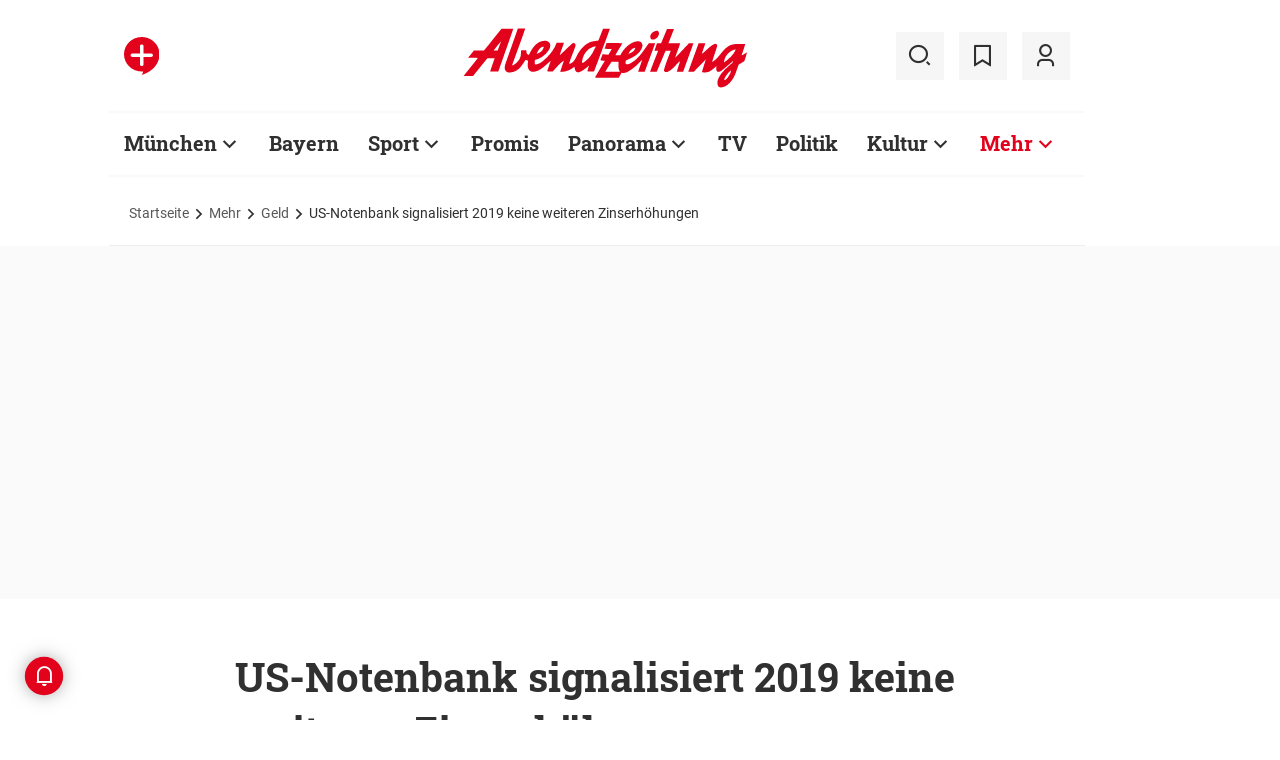

--- FILE ---
content_type: text/html;charset=utf-8
request_url: https://www.abendzeitung-muenchen.de/mehr/geld/us-notenbank-signalisiert-2019-keine-weiteren-zinserhoehungen-art-598567
body_size: 55260
content:
<!DOCTYPE html>
<html lang="de">
<head><title>US-Notenbank signalisiert 2019 keine weiteren Zinserhöhungen | Abendzeitung München</title>
  <meta http-equiv="content-type" content="text/html; charset=UTF-8" />
  <meta name="language" content="de" />      <meta name="author" content="dpa" />  <meta name="publisher" content="Abendzeitung, Germany" />
  <meta name="copyright" content="Abendzeitung, Germany">
  <meta name="email" content="online@abendzeitung.de">
  <meta name="distribution" content="global" />
  <meta name="page-topic" content="Dienstleistungen" />
  <meta name="revisit-after" content="7 days" />
  <meta name="robots" content="max-snippet:-1, max-image-preview:large, max-video-preview:-1, INDEX, FOLLOW" />
  <meta name="google-site-verification" content="edwDwArvRo1U6soJzuJ_EJUC13GPM-Ptf7N-QTkxPoY">
  <meta name="google-site-verification" content="HyXOrq90mzqOlPnXI583QO47tvW75_3VcG4_hy81l1o" />
  <meta name="viewport" content="width=device-width, initial-scale=1">
  <link rel="preload" href="/design/fonts/remix_3_5_0/remixicon.woff2?t=1600386070" as="font" crossorigin>
  
  <meta name="description" content="Seit Ende 2015 erhöht die US-Notenbank peu a peu die Zinsen, um von der Nullzinspolitik der Finanzkrise wegzukommen. Jetzt scheint damit erstmal Schluss zu sein. Eine neue Krise sieht Notenbankchef Powell aber nicht." >
<meta name="generator" content="fCMS by fidion GmbH, Wuerzburg, www.fidion.de" >

<script type="application/ld+json">
  {
    "@context": "https://schema.org"
            ,        "@type": "NewsArticle",
    "@id": "https://www.abendzeitung-muenchen.de/mehr/geld/us-notenbank-signalisiert-2019-keine-weiteren-zinserhoehungen-art-598567",
    "mainEntityOfPage": "https://www.abendzeitung-muenchen.de/mehr/geld/us-notenbank-signalisiert-2019-keine-weiteren-zinserhoehungen-art-598567",
    "name": "US-Notenbank signalisiert 2019 keine weiteren Zinserhöhungen",
    "headline": "US-Notenbank signalisiert 2019 keine weiteren Zinserhöhungen",
    "description": "Seit Ende 2015 erhöht die US-Notenbank peu a peu die Zinsen, um von der Nullzinspolitik der Finanzkrise wegzukommen. Jetzt scheint damit erstmal Schluss zu sein. Eine neue Krise sieht Notenbankchef Powell aber nicht.",        "image": [    ],    "datePublished": "2019-03-20T21:18:28+01:00",
    "dateModified": "2025-08-05T10:27:02+02:00",
    "publisher": {
      "@type": "Organization",
      "name": "Abendzeitung",
      "logo": {
        "@type": "ImageObject",
        "url": "https://www.abendzeitung-muenchen.de/design/images/logos/logo_az.png"
      }
   }    ,
    "author": {
      "@type": "Person",
      "name": "dpa"     }

  }
</script>

  <!-- Icons and Logos -->
  <link rel="shortcut icon" href="/design/images/logos/favicon.ico" type="image/ico">
  <link rel="icon" type="image/png" sizes="16x16" href="/design/images/logos/favicon-16x16.png">
  <link rel="icon" type="image/png" sizes="32x32" href="/design/images/logos/favicon-32x32.png">
  <link rel="apple-touch-icon" href="/design/images/logos/apple-touch-icon.png">
  <meta name="msapplication-square150x150logo" content="/design/images/logos/mstile-150x150.png">
  <link rel="mask-icon" href="/design/images/logos/safari-pinned-tab.svg" color="#E2021B">
  <meta name="theme-color" content="#E2021B" />
  <link rel="manifest" href="/manifest.json">
  
   <!-- Facebook Meta Data -->
    <meta property="fb:app_id" content="3186425438082984" />
    <meta property="fb:pages" content="108807089248334" />
    <meta property="og:type" content="article" />
    <meta property="og:url" content="https://www.abendzeitung-muenchen.de/mehr/geld/us-notenbank-signalisiert-2019-keine-weiteren-zinserhoehungen-art-598567" />    
    <!--  OG Tags    -->
     <meta property="og:title" content="US-Notenbank signalisiert 2019 keine weiteren Zinserhöhungen" />
    <meta property="og:description" content="Seit Ende 2015 erhöht die US-Notenbank peu a peu die Zinsen, um von der Nullzinspolitik der Finanzkrise wegzukommen. Jetzt scheint damit erstmal Schluss zu sein. Eine neue Krise sieht Notenbankchef Powell aber nicht." />    
     <!-- Twitter -->
    <meta name="twitter:card" content="summary_large_image" />
    <meta name="twitter:site" content="@Abendzeitung" />
    <meta name="twitter:title" content="US-Notenbank signalisiert 2019 keine weiteren Zinserhöhungen" /> 
    <meta name="twitter:description" content="Seit Ende 2015 erhöht die US-Notenbank peu a peu die Zinsen, um von der Nullzinspolitik der Finanzkrise wegzukommen. Jetzt scheint damit erstmal Schluss zu sein. Eine neue Krise sieht Notenbankchef Powell aber nicht." />
    <meta name="twitter:image" content="" />    <meta property="article:section" content="Geld" />
    <meta property="article:published_time" content="2019-03-20T21:18:28+01:00" />
    <meta property="article:modified_time" content="2025-08-05T10:27:02+02:00" />      <link rel="canonical" href="https://www.abendzeitung-muenchen.de/mehr/geld/us-notenbank-signalisiert-2019-keine-weiteren-zinserhoehungen-art-598567" />  
<style>@media screen and (max-width:767px){.content-container.advert-container{background-color:#fff0}.ad-widebox.desktop-and-tablet{display:none}.ad-widebox.mobile{display:block;grid-column-start:1;grid-column-end:-1;grid-row-start:2;grid-row-end:3;width:100%;margin:0;text-align:center}.artikelinlinead{display:none}.taglistcontainer .listglider-backward,.taglistcontainer .listglider-forward{bottom:0;height:45px;width:45px}}.artikeldetail .detail .artdetail .artdetail_desc,.artikeldetail .detail .artdetail .artdetail_header,.artikeldetail .detail .artdetail .artdetail_short,.artikeldetail .detail .artdetail .artdetail_social,.artikeldetail .detail .artdetail .artdetail_time,.artikeldetail .detail .artdetail .image-container{grid-column-start:2;grid-column-end:3;width:100%;max-width:811px}.artikeldetail .detail .artdetail .artdetail_text .artikelinlinead{grid-column-start:1;grid-column-end:-1;width:100%;max-width:100%;text-align:center;padding:16px 0;background:var(--grey3);margin:32px 0}.artikeldetail .detail .artdetail .artikelbild.extern{grid-column-start:2;grid-column-end:3;width:100%;max-width:811px;margin-top:32px;margin-bottom:32px}.artikeldetail .detail .artdetail .artikelbild.extern img{max-width:100%;width:100%;height:auto}.artikeldetail .detail .artdetail .artikelbild.galeriebox.extern{margin-bottom:0;border-bottom:1px solid var(--grey20)}.artikeldetail .detail .artdetail .artdetail_social{border-top:1px solid var(--grey20);border-bottom:1px solid var(--grey20);font-size:14px;line-height:1.71;display:flex;align-items:center;padding:8px 20px}.artikeldetail .detail .artdetail .artdetail_social .kommentarzahl,.artikeldetail .detail .artdetail .artdetail_social>span{margin-right:25px;position:relative}.artdetail .artikelbild.extern figure,.galeriebox .teaser-image{position:relative}.artdetail .artikelbild.extern .icon,.galeriebox .teaser-image .icon{color:#fff;position:absolute;right:20px;top:5px;z-index:100;font-size:25px}.ri-zoom-in-line:before{background:var(--grey40);border-radius:5px;padding:2px}@media screen and (max-width:1023px){.artikeldetail .detail .artdetail{display:grid;grid-template-columns:16px 1fr 16px}.artikeldetail .detail .artdetail .artdetail_desc,.artikeldetail .detail .artdetail .artdetail_header,.artikeldetail .detail .artdetail .artdetail_short,.artikeldetail .detail .artdetail .artdetail_social,.artikeldetail .detail .artdetail .artdetail_time,.artikeldetail .detail .artdetail .image-container{grid-column-start:1;grid-column-end:-1;width:100%;max-width:100%;padding:0 16px}.artikeldetail .detail .artdetail .artdetail_social{padding:8px 20px}.artikeldetail .detail .artdetail .image-container{padding:0}.artikeldetail .detail .artdetail .artikelbild.extern{grid-column-start:1;grid-column-end:-1;width:100%;max-width:100%;margin-top:24px;margin-bottom:32px;overflow:hidden}.artikeldetail .detail .artdetail .artdetail_text{grid-template-columns:1fr minmax(10px,640px) 1fr}.artikeldetail .detail .artdetail .artdetail_text>*{grid-column-start:2;grid-column-end:3;width:100%;max-width:640px}.artikeldetail .detail .artdetail .artdetail_header h1{font-family:Roboto Slab;font-size:36px;line-height:normal;margin-bottom:16px}}@media screen and (max-width:767px){.pagewrapper .content-container.artikeldetail .content-container-box.detail{max-width:100vw}.artikeldetail .detail .artdetail{display:grid;grid-template-columns:1fr max-content 1fr}.artikeldetail .detail .artdetail .artdetail_desc,.artikeldetail .detail .artdetail .artdetail_header,.artikeldetail .detail .artdetail .artdetail_short,.artikeldetail .detail .artdetail .artdetail_social,.artikeldetail .detail .artdetail .artdetail_time{grid-column-start:1;grid-column-end:-1;width:100%;max-width:100%;padding:0 16px}.artikeldetail .detail .artdetail .artdetail_text{grid-template-columns:1fr;font-size:16px;line-height:1.75}.artikeldetail .detail .artdetail .artdetail_text>*{grid-column-start:1;grid-column-end:-1;max-width:100vw;padding:0 16px;margin-left:0;margin-right:0}.artikeldetail .detail .artdetail .artdetail_header h1{font-size:28px}.artikeldetail .detail .artdetail .artdetail_short{font-size:16px}.artikeldetail .detail .artdetail .artdetail_time{font-size:12px;line-height:1.5}.artikeldetail .detail .artdetail .artdetail_social{padding:8px 20px}.artikeldetail .detail .artdetail .artdetail_social .text{display:none}.artikeldetail .detail .artdetail .artdetail_social .arrow_box.teilen{width:250px;left:auto;right:-25px}.artikeldetail .detail .artdetail .artdetail_social .arrow_box.teilen:before{left:auto;right:34px}.artikeldetail .detail .artdetail .artdetail_social .arrow_box.teilen:after{left:auto;right:35px}.artikeldetail .detail .artdetail .artdetail_footer .artdetail_social .arrow_box.teilen{left:-25px;right:auto}.artikeldetail .detail .artdetail .artdetail_footer .artdetail_social .arrow_box.teilen:after,.artikeldetail .detail .artdetail .artdetail_footer .artdetail_social .arrow_box.teilen:before{left:35px;right:auto}.artikeldetail .detail .artdetail .artikelbild.extern{margin-top:16px;margin-bottom:20px;padding:0}}.artikelbild.galeriebox.extern .teaser-image .icon{top:-10px;padding:5px;line-height:30px}button *{flex:0 0 auto}@font-face{font-family:remixicon;src:url(/design/fonts/remix_3_5_0/remixicon.eot?t=1600386070);src:url('/design/fonts/remix_3_5_0/remixicon.eot?t=1600386070#iefix') format('embedded-opentype'),url(/design/fonts/remix_3_5_0/remixicon.woff2?t=1600386070) format("woff2"),url(/design/fonts/remix_3_5_0/remixicon.woff?t=1600386070) format("woff"),url(/design/fonts/remix_3_5_0/remixicon.ttf?t=1600386070) format('truetype'),url('/design/fonts/remix_3_5_0/remixicon.svg?t=1600386070#remixicon') format('svg');font-display:swap}.ri-google-line:before{content:"\edd5"}.ri-share-line:before{content:"\f0fe"}.ri-zoom-in-line:before{content:"\f2db"}@font-face{font-family:Roboto;font-style:normal;font-weight:400;src:local('Roboto'),local('Roboto-Regular'),url(/design/fonts/roboto/roboto-v20-latin-regular.woff2) format('woff2'),url(/design/fonts/roboto/roboto-v20-latin-regular.woff) format('woff');font-display:swap}@font-face{font-family:Roboto;font-style:normal;font-weight:500;src:local('Roboto Medium'),local('Roboto-Medium'),url(/design/fonts/roboto/roboto-v20-latin-500.woff2) format('woff2'),url(/design/fonts/roboto/roboto-v20-latin-500.woff) format('woff');font-display:swap}@font-face{font-family:Roboto;font-style:italic;font-weight:400;src:local('Roboto Italic'),local('Roboto-Italic'),url(/design/fonts/roboto/roboto-v20-latin-italic.woff2) format('woff2'),url(/design/fonts/roboto/roboto-v20-latin-italic.woff) format('woff');font-display:swap}@font-face{font-family:'Roboto Slab';font-style:normal;font-weight:400;src:local(''),url(/design/fonts/roboto/roboto-slab-v11-latin-regular.woff2) format('woff2'),url(/design/fonts/roboto/roboto-slab-v11-latin-regular.woff) format('woff');font-display:swap}@font-face{font-family:'Roboto Slab';font-style:normal;font-weight:700;src:local(''),url(/design/fonts/roboto/roboto-slab-v11-latin-700.woff2) format('woff2'),url(/design/fonts/roboto/roboto-slab-v11-latin-700.woff) format('woff');font-display:swap}.ad-widebox.mobile>.traffectiveMobile,.artikelinlinead.traffectiveTBR,.tbr-mobile{min-height:325px!important}.artikelinlinead.traffectiveTBR{display:none}.google-news-article-head{display:flex;align-items:center}.google-news-article-head .ri-google-line{font-size:23px;font-weight:700}.artikelbild.galeriebox.extern{min-height:430px}.slick-slider{position:relative;display:block;box-sizing:border-box;-webkit-touch-callout:none;-ms-touch-action:pan-y;touch-action:pan-y}.slick-slider.fotoglider{visibility:hidden;max-height:1px}html{line-height:1.15;-webkit-text-size-adjust:100%;overflow-x:hidden;overflow-y:scroll}body{margin:0;overflow-x:hidden;overflow-y:hidden}main{display:block}h1{font-size:2em;margin:.67em 0}img{border-style:none}button,input{font-family:inherit;font-size:100%;line-height:1.15;margin:0}button,input{overflow:visible}button{text-transform:none}[type=button],[type=submit],button{-webkit-appearance:button}[type=button]::-moz-focus-inner,[type=submit]::-moz-focus-inner,button::-moz-focus-inner{border-style:none;padding:0}[type=button]:-moz-focusring,[type=submit]:-moz-focusring,button:-moz-focusring{outline:ButtonText dotted 1px}[type=checkbox]{box-sizing:border-box;padding:0}[type=search]{-webkit-appearance:none;border-radius:0}[type=search]::-webkit-search-decoration{-webkit-appearance:none}::-webkit-file-upload-button{-webkit-appearance:button;font:inherit}html{height:100%;font-size:14px}html #foot-scroll-up-app{display:none}body{background:var(--white);color:var(--ink);font-family:var(--font-primary),var(--font-secondary),Arial,sans-serif!important;line-height:1.42857143;-webkit-font-smoothing:antialiased;-webkit-text-size-adjust:100%;-ms-text-size-adjust:100%;font-size:14px;box-sizing:border-box;overflow-anchor:none}a{background-color:#fff0}img{border:0}button,input{color:inherit;font:inherit;margin:0}input[type=search]{-webkit-appearance:none;box-sizing:content-box}input[type=search]::-webkit-search-cancel-button,input[type=search]::-webkit-search-decoration{-webkit-appearance:none}html{box-sizing:border-box}*,:after,:before{box-sizing:inherit}ul:not(.browser-default){padding-left:0;list-style-type:none}ul:not(.browser-default) li{list-style-type:none}a{color:var(--ink);font-weight:inherit;text-decoration:none}figure{margin:0;border:0;padding:0}h1,h2,h3{font-family:'Roboto Slab';font-weight:700;color:var(--ink)}h1{font-size:40px;line-height:1.35}h2{font-size:36px;line-height:normal}h3{font-size:24px;line-height:1.5}@media screen and (max-width:1023px){h1{font-size:36px;line-height:normal}h2{font-size:28px;line-height:normal}}@media screen and (max-width:767px){.google-news-article-head .google-news-linktext{display:none}h1{font-size:28px;line-height:normal}h3{font-size:20px;line-height:1.4}.mainhead{height:60px;text-align:center}.mainhead .logo{margin:auto}#mainNavigation.navigationContainer,.mainhead .headlinks,.mainhead .search{display:none}.mainhead .logo{width:172px;height:36px;object-fit:contain}.mainhead .logo img{width:172px}}@media screen and (min-width:768px){.mainhead{padding:25px 15px}.mainhead .headlinks{width:191.49px}.mainhead .headlinks>span{font-size:16px;margin-right:30px}.mainhead .headlinks>span:last-child{margin-right:0}.mainhead .headlinks>span.badge-azplus{display:flex;height:48px}.mainhead .headlinks>span.badge-azplus img{display:block;width:auto;height:48px}.mainhead .logo{width:229px;height:48px;object-fit:contain}.mainhead .logo img{width:229px}.mainhead .search .iconbg .icon{width:48px;height:48px;background:var(--grey10);display:flex;align-items:center;justify-content:space-around}.mainhead .search .icon:before{font-size:25px}.mainhead .search .iconbg:not(.user){margin-right:15px}.navigationContainer .search .iconbg .icon{width:48px;height:48px;background:var(--grey10);display:flex;align-items:center;justify-content:space-around}.navigationContainer .search .icon:before{font-size:25px}.navigationContainer .search .iconbg:not(:last-child){margin-right:5px}.navigationContainer .search .iconbg:last-child{margin-right:20px}}.footer .back_to_top{position:absolute;left:calc(50% - 15px);top:-25px}.footer .back_to_top .icon{font-size:60px;color:var(--az-red);line-height:1;position:absolute;top:-10px;left:-10px}.footer .back_to_top .iconbackground{background:var(--ink);position:relative;width:40px;height:40px;border-radius:50%;display:inline-block}@media screen and (min-width:1024px){.mainhead .search .iconbg.user{margin-right:15px}.mainhead .logo{width:287px;height:61px;object-fit:contain}.mainhead .logo img{width:287px}}.navigationContainer{border-top:2px solid var(--grey3);border-bottom:2px solid var(--grey3);padding:16px 0 18px 15px;background:#fff;overflow:hidden}.navigationContainer .mainLayer{display:flex;flex-wrap:nowrap;align-items:center;width:946px}.navigationContainer .mainLayer li{margin-right:29px;white-space:nowrap}.navigationContainer .mainLayer li:last-of-type{margin-right:0}.navigationContainer ul{margin:0;padding:0;list-style:none}.gliderSubMenus .subLayer,.navigationContainer .subLayer{visibility:hidden;opacity:0;position:absolute;top:46px;left:-5px;height:auto;margin-top:46px;width:0;min-width:0;margin-right:0;margin-left:0}.navigationContainer .subLayer.cat60{margin-left:-15px}.navigationContainer .mainLayerElement .naviname,.navigationContainer .mainLayerElement>a{font-family:Roboto Slab;font-size:20px;font-weight:700;color:var(--ink)}.navigationContainer .mainLayerElement .naviname.tiefe1_aktiv,.navigationContainer .mainLayerElement a.tiefe1_aktiv{color:var(--az-red)}.navigationContainer .mainLayerElement .naviname{margin-right:23px;position:relative}li.mainLayerElement .naviname:after{font-family:remixicon!important;font-style:normal;-webkit-font-smoothing:antialiased;-moz-osx-font-smoothing:grayscale;content:"\ea4e";font-size:25px;font-weight:400;height:25px;position:absolute;bottom:4px}.subLayer{border:1px solid #e9e9e9;background-color:var(--white);font-size:16px;font-weight:400;line-height:40px;padding:15px 24px;min-width:160px;border-left:3px solid #ff0}.subLayer ul{margin:0}.navigationContainer .mainLayerElement.cat60 .subLayer,.navigationContainer .subLayer.cat60{border-left:3px solid var(--yellow)}.navigationContainer .mainLayerElement.cat62 .subLayer,.navigationContainer .subLayer.cat62{border-left:3px solid var(--green)}.navigationContainer .mainLayerElement.cat66 .subLayer,.navigationContainer .subLayer.cat66{border-left:3px solid var(--gras-green)}.navigationContainer .mainLayerElement.cat67 .subLayer,.navigationContainer .subLayer.cat67{border-left:3px solid var(--gold)}.navigationContainer .mainLayerElement.cat68 .subLayer,.navigationContainer .subLayer.cat68{border-left:1px solid #e9e9e9;border-right:3px solid var(--az-red);right:0;left:auto;text-align:right;margin-left:-80px}.arrow_box{position:relative;background:#fff;border:1px solid #e9e9e9;z-index:9}.arrow_box:after,.arrow_box:before{bottom:calc(100% - 2px);left:35px;border:solid #fff0;content:" ";height:0;width:0;position:absolute;transform:scaleY(.8)}.arrow_box:after{border-color:#fff0;border-bottom-color:#fff;border-width:10px;margin-left:-10px}.arrow_box:before{border-color:#fff0;border-bottom-color:#e9e9e9;border-width:11px;margin-left:-11px}.mainLayerElement.cat68 .arrow_box:after,.mainLayerElement.cat68 .arrow_box:before,.subLayer.cat68.arrow_box:after,.subLayer.cat68.arrow_box:before{left:80%}.arrow_box .box-inner{font-size:16px;font-weight:400;line-height:20px;padding:10px 24px 20px;color:var(--ink);text-align:center}.arrow_box .box-inner .close{text-align:right;display:block;margin-bottom:10px}.arrow_box .box-inner .btn{margin-top:15px}@media screen and (max-width:1023px){.navigationContainer{width:calc(100vw - 46px);padding:0}.navigationContainer .listGlider-inner{padding:16px 0 18px 15px}.navigationContainer .listglider-forward{right:-20px}}.listglider-backward,.listglider-forward{font-size:25px;font-weight:400;width:50px;height:50px;display:inline-flex;align-items:center;justify-content:space-around;background-color:#fff;z-index:99}.listglider-forward{border-left:2px solid var(--grey20);position:absolute;right:0;bottom:5px}.listglider-backward{border-right:2px solid var(--grey20);position:absolute;left:0;bottom:5px}.navigationContainer .forsticky,.navigationContainer .tinylogo{position:absolute;top:-300px}.navigationContainer .tinylogo img{width:44px;height:32px;object-fit:contain}.navigationContainermobile{display:none}@media screen and (max-width:768px){.navigationContainermobile{display:initial}}.navigationContainermobile .search-group{padding:25px 15px 0}.navigationContainermobile .search-group input{width:100%}.navigationContainermobile .mainLayer{flex-direction:column;flex-wrap:nowrap;width:100vw;background:#fff;position:fixed;left:0;top:0;animation:1s slide-down;margin-top:100vh;opacity:0;animation-delay:240ms}.navigationContainermobile ul{margin:0;padding:0;list-style:none}.navigationContainermobile .mainLayer li{position:relative;flex-shrink:0;margin-bottom:-1px}.navigationContainermobile .mainLayerElement a.secondlink,.navigationContainermobile .mainLayerElement>a{font-family:Roboto Slab;font-size:16px;font-weight:700;color:var(--ink);line-height:45px}.navigationContainermobile .mainLayerElement a.tiefe1_aktiv{color:var(--ink)}.navigationContainermobile li.mainLayerElement .navitogglebutton:after{flex:0 0 48px;font-family:remixicon!important;font-style:normal;-webkit-font-smoothing:antialiased;-moz-osx-font-smoothing:grayscale;content:"\ea4c";font-size:25px;font-weight:400;height:46px;width:48px;position:relative;bottom:0;right:0;background:var(--grey10);display:flex;align-items:center;justify-content:space-around}.navigationContainermobile .mainLayerElement{min-height:48px;border-top:1px solid var(--grey20);padding-left:20px}.navigationContainermobile .special{min-height:48px;border-bottom:1px solid var(--grey20);padding-left:20px;font-size:16px;line-height:45px}.navigationContainermobile .subLayer{border:0;background-color:var(--white);font-size:14px;font-weight:400;line-height:1.71;visibility:hidden;opacity:0;position:relative;top:0;left:0;max-height:0;z-index:1001;padding:0}.navigationContainermobile .mainLayerElement.cat60 .subLayer{left:0}.navigationContainermobile .mainLayerElement{border-left:3px solid var(--grey20)}.navigationContainermobile .mainLayerElement.cat60{border-left:3px solid var(--yellow)}.navigationContainermobile .mainLayerElement.cat61{border-left:3px solid var(--bavaria-blue)}.navigationContainermobile .mainLayerElement.cat62{border-left:3px solid var(--green)}.navigationContainermobile .mainLayerElement.cat63{border-left:3px solid var(--violet-light)}.navigationContainermobile .mainLayerElement.cat64{border-left:3px solid var(--turquoise)}.navigationContainermobile .mainLayerElement.cat65{border-left:3px solid var(--orange)}.navigationContainermobile .mainLayerElement.cat66{border-left:3px solid var(--gras-green)}.navigationContainermobile .mainLayerElement.cat67{border-left:3px solid var(--gold)}.navigationContainermobile .mainLayerElement.cat68{border-left:3px solid var(--az-red)}.tabbar{width:100vw;height:159px;font-family:var(--font-primary);font-size:10px;line-height:1.2;display:flex;justify-content:space-between;align-items:center;background:#fff;position:fixed;bottom:0;left:0;height:auto;z-index:9999}.tabbar .iconbg{flex:0 0 20%;width:20%;display:flex;flex-direction:column;justify-content:center;align-items:center;height:72px;padding-top:2px;padding-bottom:8px;border-top:1px solid #e9e9e9}.tabbar .iconbg.home{margin-left:4px}.tabbar .icon:before{font-size:24px}.tabbar .iconbg.menue{background:var(--grey20)}.tabbar .iconbg .icon{font-family:remixicon!important;font-style:normal;-webkit-font-smoothing:antialiased;-moz-osx-font-smoothing:grayscale}.tabbar .iconbg.home .icon:before{content:"\ee1d"}.tabbar .iconbg.news .icon:before{content:"\f20f"}.tabbar .meineaz .icon:before{content:"\f256"}.tabbar .iconbg.menue{position:relative}.tabbar .iconbg.menue .icon.opened,.tabbar .iconbg.menue .label.opened{display:none}.navigationContainermobile .ressortheader{font-family:Roboto;font-size:14px;color:#868686;padding-left:20px;line-height:45px;padding-top:10px}.navigationContainermobile .ressortheader.verlag{border-bottom:1px solid var(--grey20);border-top:1px solid var(--grey20)}@media screen and (min-width:768px){.tabbar{display:none}}.mainhead .search{position:relative}.mainhead .iconbg.search .icon.ri-close-line{display:none}.mainhead .navSearchContainer.arrow_box{width:674px;height:120px;padding:0 30px;position:absolute;right:142px;top:60px;z-index:999;background:#fff;display:flex;align-items:center;flex-wrap:nowrap}.mainhead .navSearchContainer .search-group{width:100%;display:flex;flex-wrap:nowrap}.mainhead .navSearchContainer .search-group .input-icons.main{flex:1 0 calc(100% - 50px)}.mainhead .navSearchContainer input[type=search]{width:100%}.mainhead .navSearchContainer.arrow_box:after,.mainhead .navSearchContainer.arrow_box:before{left:calc(100% - 25px)}@media screen and (max-width:1000px){.mainhead .navSearchContainer.arrow_box{right:125px}}.content-container.advert-container{background-color:var(--grey3)}#billboard-wrapper{padding-bottom:21px}.trfAdContainer.Billboard{display:flex!important;flex-direction:column;justify-content:center;height:300px}.ad-widebox{margin:16px auto;width:970px;color:#000;font-size:30px;text-align:center;background:var(--default-ad-color)}.ad-skyscraper{margin:25px 0 0 -9px;width:160px;height:600px;max-width:100%;color:#000;font-size:30px;text-align:center;background:var(--default-ad-color)}.ad-widebox.mobile{display:none;width:304px;margin:0 auto;background:var(--default-ad-color)}.Content_1,.Content_2{margin-left:auto;margin-right:auto}@media screen and (max-width:1023px){.mainhead .navSearchContainer.arrow_box{width:600px}.ad-widebox.desktop-and-tablet{width:768px;max-width:calc(100vw - 60px)}.Content_1,.Content_2{max-width:728px}}@media screen and (max-width:767px){.content-container.advert-container{background-color:#fff0}.ad-widebox.desktop-and-tablet{display:none}.ad-widebox.mobile{display:block;grid-column-start:1;grid-column-end:-1;grid-row-start:2;grid-row-end:3;width:100%;margin:0;text-align:center}}.content-container .topaufmacherbox{display:grid;grid-template-columns:1fr 1fr;grid-template-rows:max-content max-content;grid-row-gap:24px;grid-column-gap:16px}.content-container .topaufmacherbox .topteaser{background:#fff;display:flex;flex-direction:column;grid-column-start:span 1}.content-container .topaufmacherbox .topteaser.nummer-1{grid-column-start:1;grid-column-end:3;grid-row-start:1;grid-row-end:2;position:relative}@media screen and (max-width:1023px){.content-container .topaufmacherbox{margin-top:16px;grid-row-gap:16px;grid-column-gap:16px}}@media screen and (max-width:767px){.pagewrapper .content-container-box{grid-gap:0;padding-left:0;padding-right:0}.content-container .topaufmacherbox{display:grid;grid-template-columns:1fr;grid-template-rows:repeat(4,auto)}.content-container .topaufmacherbox .topteaser,.content-container .topaufmacherbox .topteaser.nummer-1{grid-column-start:1;grid-column-end:-1}}.content-container .aufmacherbox{display:grid;grid-template-columns:repeat(3,minmax(0,1fr));grid-template-rows:max-content max-content;grid-column-gap:15px;grid-row-gap:30px}.teaserbox .teaser .additionals .arrow_box{position:absolute;left:-25px;width:320px}.teaserbox .teaser .additionals .merken{color:var(--ink);font-size:23px;padding-right:16px}.teaserbox .teaser .additionals .merken.ri-bookmark-fill{color:var(--az-red)}.teaserbox.newsticker .tickerhead{grid-area:tickerhead;align-self:start;margin-left:0}.teaserbox.newsticker .tickerline{grid-area:tickerline;padding-right:90px}.teaserbox.newsticker .ad-rectangle{grid-area:tickerad}@media screen and (max-width:1023px){.content-container .aufmacherbox{display:grid;grid-template-columns:1fr 1fr;grid-template-rows:max-content max-content max-content;grid-column-gap:15px;grid-row-gap:20px;margin-bottom:20px}.teaserbox.newsticker .tickerline{grid-area:tickerline;padding-right:20px}}.taglistcontainer .listglider-backward,.taglistcontainer .listglider-forward{bottom:10px}.taglistcontainer{overflow:hidden;width:976px;max-width:calc(100vw - 46px);position:relative}.taglist{padding:24px 45px 14px 20px;display:flex;padding-left:0;margin-left:20px}.taglist .btn{margin-right:10px;white-space:nowrap;padding:0 20px}@media screen and (max-width:767px){.content-container .aufmacherbox{display:grid;grid-template-columns:repeat(2,minmax(0,1fr));grid-template-rows:repeat(5,max-content);grid-column-gap:10px;grid-row-gap:16px;margin-bottom:20px}.themenbox .section-header{grid-area:sectionheader}.themenbox .themenbox-header .iconbadge,.themenbox .themenbox-header .ressortlogo{grid-area:ressortlogo;display:none}.themenbox .iconbadge.mobile,.themenbox .ressortlogo.mobile{grid-area:ressortlogo;display:inline-flex!important;margin-bottom:0}.themenbox .listGlider{max-width:calc(100vw - 40px)!important;grid-area:listGlider;margin-left:0!important;height:48px}.taglist{padding:0 20px;display:flex;padding-left:0;margin-left:16px}.taglistcontainer .listglider-backward,.taglistcontainer .listglider-forward{bottom:0;height:45px;width:45px}.taglistcontainer{overflow:hidden;width:100vw;max-width:100vw}.taglistcontainer .taglist .btn{margin-right:8px;white-space:nowrap;padding:0 16px;height:40px;font-size:14px}}.pagewrapper .content-container{margin-bottom:56px}.pagewrapper .content-container.inline{margin-bottom:24px}.pagewrapper .content-container.breadcrumb{margin-bottom:0}.pagewrapper .content-container.dossiertags{margin-bottom:24px}.dossiertag-btn{margin-right:10px;width:25px}@media screen and (max-width:1023px){.pagewrapper .content-container{margin-bottom:48px}.pagewrapper .content-container.dossiertags,.pagewrapper .content-container.inline{margin-bottom:15px}}@media screen and (max-width:767px){.pagewrapper .content-container.dossiertags{display:none}.pagewrapper .content-container{margin-bottom:24px}}.pagewrapper .content-container.artikeldetail .content-container-box.detail{grid-column-start:1;grid-column-end:-1;width:100%;max-width:100%;padding:0}.artikeldetail .detail .artdetail{display:grid;grid-template-columns:1fr 811px 1fr}.artikeldetail .detail .artdetail .artdetail_desc,.artikeldetail .detail .artdetail .artdetail_header,.artikeldetail .detail .artdetail .artdetail_short,.artikeldetail .detail .artdetail .artdetail_time,.artikeldetail .detail .artdetail .image-container{grid-column-start:2;grid-column-end:3;width:100%;max-width:811px}.artikeldetail .detail .artdetail .artdetail_header h1{font-family:Roboto Slab;font-size:40px;font-weight:700;line-height:1.35;margin-bottom:24px}.artikeldetail .detail .artdetail .artdetail_short{font-size:22px;line-height:1.64;margin-bottom:24px}.artikeldetail .detail .artdetail .artdetail_time{font-size:14px;line-height:1.71;color:var(--time-grey);margin-bottom:24px}.artikeldetail .detail .artdetail .artdetail_time .author{color:var(--ink)}.artikeldetail .detail .artdetail .artdetail_text{grid-column-start:1;grid-column-end:-1;width:100%;max-width:100%;display:grid;grid-template-columns:1fr 811px 1fr;font-size:20px;line-height:1.6}.artikeldetail .detail .artdetail .artdetail_text>*{grid-column-start:2;grid-column-end:3;width:100%;max-width:645px;margin-left:auto;margin-right:auto}.artikeldetail .detail .artdetail .artdetail_text .artikel-detail-mobile-ad{background-color:var(--grey3)}.artikeldetail .detail .artdetail .artdetail_text h3{font-size:20px;font-weight:100}.content-container .aufmacherbox.mehrzumthema h3{font-weight:700!important}.artikeldetail .detail .artdetail .artdetail_social .teilen .icon{position:relative}.artikeldetail .detail .artdetail .artdetail_social .icon{color:var(--ink);font-size:23px;padding-right:6px}.artikeldetail .detail .bewertungsfunktion .icon{font-size:30px;padding-right:0}.artikeldetail .detail .artdetail .artdetail_social .ri-bookmark-fill{color:var(--az-red)}.artikeldetail .detail .artdetail .artdetail_social .arrow_box{position:absolute;left:-25px;width:320px;top:40px}.artikeldetail .detail .artdetail .artdetail_social .arrow_box .box-inner .close{margin-bottom:0;margin-right:-10px}@media screen and (max-width:1023px){.artikeldetail .detail .artdetail{display:grid;grid-template-columns:16px 1fr 16px}.artikeldetail .detail .artdetail .artdetail_desc,.artikeldetail .detail .artdetail .artdetail_header,.artikeldetail .detail .artdetail .artdetail_short,.artikeldetail .detail .artdetail .artdetail_time,.artikeldetail .detail .artdetail .image-container{grid-column-start:1;grid-column-end:-1;width:100%;max-width:100%;padding:0 16px}.artikeldetail .detail .artdetail .image-container{padding:0}.artikeldetail .detail .artdetail .artdetail_text{grid-template-columns:1fr minmax(10px,640px) 1fr}.artikeldetail .detail .artdetail .artdetail_text>*{grid-column-start:2;grid-column-end:3;width:100%;max-width:640px}.artikeldetail .detail .artdetail .artdetail_header h1{font-family:Roboto Slab;font-size:36px;line-height:normal;margin-bottom:16px}}.artikeldetail{counter-reset:section -2}.artikeldetail .detail .artdetail .artdetail_text a{border-bottom:1px solid var(--az-red)}.artdetail .artdetail_text h3.mehrzumthemaheader{font-size:24px;margin:0}.aufmacherbox.mehrzumthema+.aufmacherbox.mehrzumthema .mehrzumthemaheader{display:none}.artdetail .artdetail_text .aufmacherbox.mehrzumthema .teaser a{border-bottom:0}.kommentar-liste .postingElement .postingFoot span.commentReplyLoggedIn{display:none}.postingElement .postingFoot .icon{font-size:18px}.postingElement .postingFoot>span{margin-right:20px}.postingElement .postingFoot span{display:inline-block;vertical-align:top;line-height:17px}.postingElement .postingFoot .rating.notLoggedIn{color:var(--time-grey)}.postingElement .postingFoot .rating.notLoggedIn .antwort{margin-right:20px}.tickerteaser.cat65 .teaserbox.newsticker .tickerhead{grid-area:tickerhead;align-self:start;margin-left:0}.tickerteaser.cat66 .teaserbox.newsticker .tickerhead{grid-area:tickerhead;align-self:start;margin-left:0}.fcms-webpush input[type=checkbox].filled-in{position:absolute;left:-9999px;opacity:0}.fcms-webpush input[type=checkbox].filled-in+label{position:relative;display:inline-block;padding-left:35px;line-height:23px;font-size:16px;font-weight:500}.fcms-webpush input[type=checkbox].filled-in+label:after,.fcms-webpush input[type=checkbox].filled-in+label:before{content:'';left:0;position:absolute;z-index:1}.fcms-webpush input[type=checkbox].filled-in+label:after{border-radius:2px}.fcms-webpush input[type=checkbox].filled-in:checked+label:before{top:1px;left:1px;width:8px;height:14px;border-top:2px solid #fff0;border-left:2px solid #fff0;border-right:2px solid #fff;border-bottom:2px solid #fff;-webkit-transform:rotateZ(37deg);transform:rotateZ(37deg);-webkit-transform-origin:100% 100%;transform-origin:100% 100%}.fcms-webpush input[type=checkbox].filled-in:checked+label:after{top:0;width:20px;height:20px;border:2px solid var(--az-red);background-color:var(--az-red);z-index:0}.fcms-webpush .webpush-button{position:fixed;left:20px;bottom:20px;transform:scale(.8);z-index:2147483637}@media screen and (max-width:767px){.pagewrapper .content-container.artikeldetail .content-container-box.detail{max-width:100vw}.artikeldetail .detail .artdetail{display:grid;grid-template-columns:1fr max-content 1fr}.artikeldetail .detail .artdetail .artdetail_desc,.artikeldetail .detail .artdetail .artdetail_header,.artikeldetail .detail .artdetail .artdetail_short,.artikeldetail .detail .artdetail .artdetail_time{grid-column-start:1;grid-column-end:-1;width:100%;max-width:100%;padding:0 16px}.artikeldetail .detail .artdetail .artdetail_text{grid-template-columns:1fr;font-size:16px;line-height:1.75}.artikeldetail .detail .artdetail .artdetail_text>*{grid-column-start:1;grid-column-end:-1;max-width:100vw;padding:0 16px;margin-left:0;margin-right:0}.artikeldetail .detail .artdetail .artdetail_header h1{font-size:28px}.artikeldetail .detail .artdetail .artdetail_short{font-size:16px}.artikeldetail .detail .artdetail .artdetail_time{font-size:12px;line-height:1.5}.artikeldetail .detail .artdetail .artdetail_social .text{display:none}.artikeldetail .detail .artdetail .artdetail_social .arrow_box.teilen{width:250px;left:auto;right:-25px}.artikeldetail .detail .artdetail .artdetail_social .arrow_box.teilen:before{left:auto;right:34px}.artikeldetail .detail .artdetail .artdetail_social .arrow_box.teilen:after{left:auto;right:35px}.artikeldetail .detail .artdetail .artdetail_footer .artdetail_social .arrow_box.teilen{left:-25px;right:auto}.artikeldetail .detail .artdetail .artdetail_footer .artdetail_social .arrow_box.teilen:after,.artikeldetail .detail .artdetail .artdetail_footer .artdetail_social .arrow_box.teilen:before{left:35px;right:auto}.artdetail .artdetail_text h3.mehrzumthemaheader{font-size:20px;margin-bottom:24px}.content-container .aufmacherbox.mehrzumthema .teaser .arrow_box{left:-120px}.content-container .aufmacherbox.mehrzumthema .teaser .arrow_box:after,.content-container .aufmacherbox.mehrzumthema .teaser .arrow_box:before{left:130px}.kommentare .postingListControls .flex-container{flex-direction:column}.fcms-webpush .webpush-button{bottom:80px;left:10px}}.fcms-webpush .webpush-button .webpush-icon{display:flex;justify-content:center;align-items:center;height:48px;width:48px;font-size:28px;color:#fff;background-color:var(--az-red);border-radius:50%;overflow:hidden;box-shadow:0 0 24px -4px rgb(0 0 0 / .5)}.fcms-webpush .webpush-button .webpush-tooltip{position:absolute;left:100%;top:50%;display:block;opacity:0;padding:10px;margin-left:15px;color:var(--white);line-height:1;white-space:nowrap;background:var(--ink);transform:translate3d(-10px,-50%,0)}.fcms-webpush .webpush-button .webpush-tooltip:before{content:'';position:absolute;top:50%;right:100%;margin:-9px -1px 0 0;height:0;border:9px solid #fff0;border-right-color:var(--ink)}.fcms-webpush .webpush-layer{position:fixed;top:0;left:0;bottom:0;background:rgb(48 48 48 / .75);width:100%;z-index:2147483645;display:flex;justify-content:center;align-items:flex-start}.fcms-webpush .webpush-layer>div{position:relative;max-width:400px;padding:40px;color:var(--ink);background:#fff}.fcms-webpush .webpush-layer>div .webpush-layer-close{position:absolute;top:0;right:0;display:flex;justify-content:center;align-items:center;width:40px;height:40px;font-size:20px;line-height:1}.fcms-webpush .webpush-layer>div h2{margin:0;font-size:20px}.fcms-webpush .webpush-layer>div ul li{margin-top:10px}.fcms-webpush .webpush-layer>div button{border:0;-webkit-appearance:none}.fcms-webpush .webpush-layer>div .webpush-layer-footer{display:flex;justify-content:space-between;margin-top:20px;border-top:1px solid var(--grey20);padding-top:20px}@media not all and (min-resolution:.001dpcm){@media{.fcms-webpush .webpush-button,.fcms-webpush .webpush-layer{display:none!important}}}.content-container.breadcrumb ul.breadcrumb{background:#fff;height:66px;font-size:14px;color:#595959;border-bottom:1px solid var(--grey20);display:flex;align-items:center;padding:0 20px;margin-top:0;margin-bottom:0}.content-container.breadcrumb ul.breadcrumb .breadCrumbTrenner,.content-container.breadcrumb ul.breadcrumb li:last-child{color:var(--ink)}.content-container.breadcrumb ul.breadcrumb .breadCrumbTrenner{font-size:20px;padding-top:2px}.content-container.breadcrumb ul.breadcrumb li a{color:inherit}.content-container.breadcrumb ul.breadcrumb .breadCrumbDetail{white-space:nowrap;overflow:hidden;text-overflow:ellipsis;width:10px;-webkit-box-flex:1;-ms-flex:1 0 20px;flex:1 0 20px}.tickerteaser.cat63 .teaserbox.newsticker .tickerhead{grid-area:tickerhead;align-self:start;margin-left:0}div.loginContainer{position:relative;padding:0;font-size:0}#customer-topic-statistic{position:absolute;top:0;right:0}.navSearchContainer .search-group input{box-sizing:border-box}.navSearchContainer .search-group .search-button{-webkit-appearance:none;border:none;width:48px;height:48px}.navSearchContainer .search-group .search-button .icon{top:6px}.navSearchContainer .search-group .search-button .icon::before{font-size:25px;color:var(--white)}.pagewrapper .ad-skyscraper{display:none}.pagewrapper{display:grid;grid-template-columns:minmax(0,1fr);grid-auto-rows:max-content}.pagewrapper .content{grid-column-start:1;grid-column-end:-1}.pagewrapper .content-container-box{grid-gap:0;padding-left:0;padding-right:0}@media screen and (min-width:768px){.pagewrapper .content-container-box{grid-gap:16px;padding-left:16px;padding-right:16px}.listglider-backward.dossiertag-arrow,.listglider-forward.dossiertag-arrow{bottom:16px!important}}@media screen and (min-width:1024px){.pagewrapper{grid-template-columns:1fr minmax(100px,1024px) 1fr}.pagewrapper .header-container{grid-column-start:2;grid-column-end:3;grid-row-start:1;grid-row-end:2}.pagewrapper .content{grid-column-start:1;grid-column-end:-1}.pagewrapper .content-container-box{grid-gap:16px}.pagewrapper .content-container{display:grid;grid-template-columns:1fr minmax(100px,1024px) 1fr}.pagewrapper .content-container .content-container-box{grid-column-start:2;grid-column-end:3;width:100%;max-width:1024px;padding-left:24px;padding-right:24px}}@media screen and (min-width:1280px){.pagewrapper{grid-template-columns:minmax(0,1fr) minmax(100px,1024px) minmax(171px,1fr);grid-template-rows:180px;grid-auto-rows:max-content;position:relative}.pagewrapper .ad-skyscraper{display:initial;position:fixed;top:0;left:86.5vw;z-index:1}.pagewrapper .content-container{display:grid;grid-template-columns:1fr minmax(100px,1024px) minmax(171px,1fr)}.pagewrapper .content-container .content-container-box{grid-column-start:2;grid-column-end:3;width:100%;max-width:1024px}}@media screen and (min-width:1390px){.pagewrapper .ad-skyscraper{left:calc(50% + 513px)}}.header-container{margin:0 24px}@media screen and (max-width:1023px){.header-container{margin:0}}:root{--font-primary:'Roboto';--font-secondary:'Helvetica'}:root{--az-red:#E2021B;--az-blue:#0E68B4}:root{--yellow:#FCF084;--gold:#D3C77D;--brown:#AC8B56;--orange:#FDB472;--green:#AFF2A0;--gras-green:#D2E693;--turquoise:#95E0D1;--blue-sky:#CDE6FA;--bavaria-blue:#AFE1FF;--landshut-blue:#0469BE;--red:#FF374D;--wine-red:#BF1528;--pink:#FA87DC;--raspberry:#552E60;--raspberry-light:#E3AAF2;--violet:#7362E4;--violet-light:#B9B0F1;--white:#FFF;--grey3:#FAFAFA;--grey10:#F6F6F6;--grey20:#EDEDED;--grey40:#BABABA;--grey60:#838383;--greyux:#595959;--grey100:#535353;--isarblue:#E0E7EC;--ink:#303030;--ink-brighter:#333333;--vorteilswelt:#e0e7ec}.isarblue{background-color:var(--isarblue)!important}.ink-white{color:var(--white)!important}.ink-black{color:var(--ink)!important}:root{--FCBgradient:linear-gradient(1deg, #E62336 0%, #CC2336 100%);--FCBred:#E62336;--gradient1860:linear-gradient(0deg, #58AADF 0%, #8EC7EB 0%, #58AADF 100%);--blue1860:#58AADF;--blue1860Light:#eef6fc;--insta-gradient:linear-gradient(90deg, #E5002B 0%, #BB01AF 100%);--twitter-blue:#1DA1F3;--facebook-blue:#1463A0;--icon-border-grey:#E9E9E9;--table-grey:#F5F5F5;--table-grey2:#D4D4D4;--table-grey3:#CBCBCB;--time-grey:#595959;--yellow-card:#F3E35B;--default-ad-color:transparent}.FCBred{background-color:var(--FCBred)!important}.blue1860{background-color:var(--blue1860)!important}.btn,button{background:var(--az-red);height:44px;font-family:Roboto;font-size:16px;font-weight:500;text-align:center;color:var(--white);padding:0 24px;width:auto;display:inline-flex;justify-content:center;align-items:center}.btn *,button *{flex:0 0 auto}button .icon{margin-right:10px;font-size:25px}.btn.ghost.inkf,button.ghost.inkf{background-color:#fff0;color:var(--ink);border:1px solid var(--ink)}.flex-container{display:-webkit-box;display:-ms-flexbox;display:flex;-webkit-box-orient:horizontal;-webkit-box-direction:normal;-ms-flex-flow:row wrap;flex-flow:row wrap;-webkit-box-pack:justify;-ms-flex-pack:justify;justify-content:space-between;-webkit-box-align:center;-ms-flex-align:center;align-items:center}.flex-container.inline{display:inline-flex}.flex-container.start{justify-content:flex-start}.flex-container.nowrap{flex-wrap:nowrap}.flex-container>*{-webkit-box-flex:0;-ms-flex:0 1 auto;flex:0 1 auto}input{caret-color:var(--az-red)}input{box-sizing:border-box;height:48px;background:var(--grey10);font-family:Roboto;font-size:16px;line-height:1;color:var(--ink);border:0;outline:0;padding:0 16px;border-bottom:1px solid var(--grey10)}.input-icons i{position:absolute;top:7px;left:0}.input-icons{width:100%;margin:0;outline:0;padding:0;border:0;position:relative;display:flex;align-items:center}.input-icons .icon{padding:0 10px;font-size:24px;color:var(--grey40)}.input-icons input{padding-left:42px}[class*=" ri-"],[class^=ri-]{font-family:remixicon!important;font-style:normal;-webkit-font-smoothing:antialiased;-moz-osx-font-smoothing:grayscale}.ri-alert-line:before{content:"\ea21"}.ri-arrow-left-s-line:before{content:"\ea64"}.ri-arrow-right-s-line:before{content:"\ea6e"}.ri-arrow-up-circle-fill:before{content:"\ea71"}.ri-bookmark-fill:before{content:"\eae4"}.ri-bookmark-line:before{content:"\eae5"}.ri-close-line:before{content:"\eb99"}.ri-facebook-box-line:before{content:"\ecb9"}.ri-mail-line:before{content:"\eef6"}.ri-menu-line:before{content:"\ef3e"}.ri-notification-4-line:before{content:"\ef96"}.ri-printer-line:before{content:"\f029"}.ri-question-answer-line:before{content:"\f043"}.ri-reply-line:before{content:"\f07a"}.ri-search-2-line:before{content:"\f0cd"}.ri-send-plane-2-line:before{content:"\f0d8"}.ri-thumb-up-fill:before{content:"\f206"}.ri-thumb-up-line:before{content:"\f207"}.ri-twitter-line:before{content:"\f23b"}.ri-user-3-line:before{content:"\f256"}.ri-whatsapp-line:before{content:"\f2bc"}.ri-sparkling-2-line:before{content:"\f36b"}.ri-twitter-x-line:before{content:"\f3e7"}.themenbox-header .iconbadge.muenchenWetter .wetterteaser .wetterzeile{display:none}.content-container-box.plista{padding-top:2%;padding-bottom:50px;max-width:100vw}.ad-widebox.mobile>.traffectiveMobile,.tbr-mobile{min-height:325px!important}.ad-widebox.mobile>#traffective-ad-Mobile_excl{min-height:0!important}.artikel-detail-mobile-ad{margin-bottom:16px;min-height:325px}@media screen and (min-width:767px){.artikel-detail-mobile-ad{display:none}}.loader-wheel{width:16px;height:16px}.dossiertag-vorteilswelt{margin-right:5px;width:38px;margin-left:-35px;top:-15px;position:relative}@media screen and (max-width:767px){.content-container.breadcrumb ul.breadcrumb{background:#fff;height:44px;font-size:10px;line-height:1.2;border-top:1px solid var(--grey20)}.content-container.breadcrumb ul.breadcrumb .breadCrumbTrenner{font-size:15px;padding-top:2px}.dossiertag-vorteilswelt-link{margin-left:10px}.dossiertag-vorteilswelt{margin-right:5px;width:28px;margin-left:-30px;top:0}}.dossiertag-btn{margin-left:-5px;vertical-align:middle}</style>
<link rel="stylesheet" type="text/css" href="/storage/css_uncritical/1/1_uncritical_gSU2cDkxeS.css" media="print" onload="this.media='all'">

  <style></style>
  <script>
    if (!window.fcmsJs) { window.fcmsJs = {}; }
</script>
<script>fcmsJs=fcmsJs||{};fcmsJs.loadMe=[];fcmsJs.registerMe=[];fcmsJs.initCallback=[];fcmsJs.scriptMe=[];fcmsJs._callbacks={};fcmsJs._callbacks.currentUser=[];fcmsJs.load=function(){var def={pkg:arguments,cb:null};fcmsJs.loadMe.push(def);return{onLoad:function(cb){def.cb=cb;}}};fcmsJs.applications={register:function(a,b,c){fcmsJs.registerMe.push({cl:a,name:b,options:c});}};fcmsJs.scripts={load:function(){var def={pkg:arguments,cb:null};fcmsJs.scriptMe.push(def);return{onLoad:function(cb){def.cb=cb;}}}};fcmsJs.addDuplicateProtection=function addDuplicateProtection(groupName,linkInfos,idents){fcmsJs.initCallback.push(function(){fcmsJs.addDuplicateProtection(groupName,linkInfos,idents);});};fcmsJs.replaceDuplicateProtection=function replaceDuplicateProtection(groupName,linkInfos,idents){fcmsJs.initCallback.push(function(){fcmsJs.replaceDuplicateProtection(groupName,linkInfos,idents);});};fcmsJs.currentUser={onLoad:function(cb){fcmsJs._callbacks['currentUser'].push(cb);}};</script>
<script>fcmsJs.vperm = null;</script>
<script async src="/currentUser.js" fetchpriority="high"></script>
<script>
    fcmsJs.customerScriptVersion = "20250715120547";
    fcmsJs.contexturl = "/mehr/geld/us-notenbank-signalisiert-2019-keine-weiteren-zinserhoehungen-art-598567";
    fcmsJs.cookiedomain = "";
    fcmsJs.oldCookiedomain = "";
    fcmsJs.isHttpsAllowed = true;
</script>
<script src="/_fWS/jsoninplainout/javascript/fcmsLib_Init/load/init.js?version=1764667898" async fetchpriority="high"></script>
<script>try { fcmsJs.config = {"maps":{"defLatitude":49.804265,"defLongitude":9.99804,"k":"AIzaSyAdPCSgUSPuCVg2wINggRPqLIjE5q1IfDE"},"externalContentMapping":[],"facetedsearch_resultmap":[],"newspaperTitles":[],"recommendation":{"cmp_consent_index":5},"upload":{"limit":20}}; } catch (e) { console.error(e); }</script>

  
<script>
  fcmsJs.currentUser.onLoad(function(data) {
    if (data.user && data.user.permissions.match(/azplus/) && !(data.user.permissions.match(/apur/))) {
      document.querySelector('html').classList.add('fcmscss-user_hasAZplus');
    };
  });
</script>

<!-- Marfeel -->
<script type="text/plain" data-cmp-vendor="943" data-cmp-script>
	function e(e){var t=!(arguments.length>1&&void 0!==arguments[1])||arguments[1],c=document.createElement("script");c.src=e,t?c.type="module":(c.async=!0,c.type="text/javascript",c.setAttribute("nomodule",""));var n=document.getElementsByTagName("script")[0];n.parentNode.insertBefore(c,n)}function t(t,c,n){var a,o,r;null!==(a=t.marfeel)&&void 0!==a||(t.marfeel={}),null!==(o=(r=t.marfeel).cmd)&&void 0!==o||(r.cmd=[]),t.marfeel.config=n,t.marfeel.config.accountId=c;var i="https://sdk.mrf.io/statics";e("".concat(i,"/marfeel-sdk.js?id=").concat(c),!0),e("".concat(i,"/marfeel-sdk.es5.js?id=").concat(c),!1)}!function(e,c){var n=arguments.length>2&&void 0!==arguments[2]?arguments[2]:{};t(e,c,n)}(window,1692,{} /*config*/);


  fcmsJs.currentUser.onLoad(function(data) {

    var userStatus = "0";

    if (data.user && data.user.permissions) {

      if (data.user.permissions.indexOf('azplus') !== -1) {
        userStatus = "4";
      }
      else if (data.user.permissions.indexOf('apur') !== -1) {
        userStatus = "3";
      } 
      else {
        userStatus = "2";
      }
      
      var userId = data.user.originalId.substring(6); //OriginalId ohne Prefix

      window.marfeel.cmd.push(['compass', function(compass) {
        compass.setUserType(userStatus);
        compass.setSiteUserId(userId);
      }]);
    }
  });
</script>

<!-- DRIVE -->
<script>
fcmsJs.currentUser.onLoad(function(data) {
  
  fcmsJs._driveData = {};
  
  if(data.user) {
    
    fcmsJs._driveData.sso_id = data.user.originalId;
    
    if(data.user.permissions.includes("edit")) {
      fcmsJs._driveData.userType = "internal";
    } else if(data.user.permissions.includes("azplus")) {
      fcmsJs._driveData.userType = "premium";
    } else {
      fcmsJs._driveData.userType = "registered";
    }
    
  } else {
    
    fcmsJs._driveData.sso_id = "";
    fcmsJs._driveData.userType = "anonym";
    
  }
      fcmsJs._driveData.contentIsPaywall = false;    fcmsJs._driveData.contentType = "article";
  fcmsJs._driveData.articleId = "598567";     fcmsJs._driveData.articleType = "free";    
  (function(){
  // run only once
  if ( window.drive ) { return; }
  ;(function(p,l,o,w,i,n,g){if(!p[i]){p.GlobalSnowplowNamespace=p.GlobalSnowplowNamespace||[];
  p.GlobalSnowplowNamespace.push(i);p[i]=function(){(p[i].q=p[i].q||[]).push(arguments)
  };p[i].q=p[i].q||[];n=l.createElement(o);g=l.getElementsByTagName(o)[0];n.async=1;
  n.src=w;g.parentNode.insertBefore(n,g)}}(window,document,"script","https://www.abendzeitung-muenchen.de/design/scripts/drive-snowplow/latest.js","drive"));
    
    var globalContexts = [
      {
        schema: 'iglu:de.drive/user_context/jsonschema/1-0-0',
        data: { userType: fcmsJs._driveData.userType }
      },
      {
        schema: 'iglu:de.drive/article_context/jsonschema/1-0-0',
        data: {
          articleId: '' + fcmsJs._driveData.articleId,
          articleType: fcmsJs._driveData.articleType,
          contentType: fcmsJs._driveData.contentType,
          contentIsPaywall: fcmsJs._driveData.contentIsPaywall
        }
      }
    ];
    
    if( window.drive ){
    window.drive('newTracker', 'DriveTracker', 'drive-v2.abendzeitung-muenchen.de', {
      appId: 'drive.abendzeitung-muenchen.de',
      discoverRootDomain: true,
      contexts: {
        webPage: true
      }
    });
    window.drive('addGlobalContexts', globalContexts);
    window.drive('setUserId', '' + fcmsJs._driveData.sso_id);
    window.drive('enableActivityTracking', 5, 5);
    window.drive('trackPageView');
    } else {
      console.log("Drive not loaded yet!");
    }
    
  })();
});
                             
var setDataToDrivePromise = function (linkType) {
  return new Promise(function (resolve, reject) {
    switch(linkType) {
      case "funnel-entry":
        window.drive('trackSelfDescribingEvent', {
          schema : 'iglu:de.drive/subscription_context/jsonschema/1-0-0',
          data: { action : 'funnel-entry',
                  label : 'article-paywall',
                  product : 'AZ plus',
                  price : '0.99'
                } 
        });
        resolve("ok");
      break;
      default:
        reject(Error("external link type error"));
    }
  });
};

function onExternalLinkClick(linkType, event) {
    const target = event.currentTarget.href;
   
    event.preventDefault();
    setDataToDrivePromise(linkType).then(() => {
      setTimeout(() => {
       /* window.location.href = target;*/
        window.open(target);
      }, 500);    
    });
}
 
</script>

  <script src="https://www.abendzeitung-muenchen.de/storage/scr/1764667898_20250324142131/9_PUR-JS.js"></script> <!-- PUR-JS -->
  
  <script id="gAdsHeadScript">

function createTrfTag(permission) {
  var permissionKeys = '';
  if (permission === 'azplus') {
    permissionKeys = ',{"key":"programmatic_ads","values":null,"value":"false"},{"key":"category1","values":null,"value":"plus"}';
  }

  var trfConf = '{"targeting": [{"key":"zone","values":null,"value":"business"},{"key":"content","values":null,"value":"news"},{"key":"pagetype","values":null,"value":"article"}' + permissionKeys + '],"dfpAdUrl" : "/307308315,26932497/abendzeitung-muenchen.de/business"}';

  var trfTag = document.createElement('script');
  trfTag.setAttribute('id', 'trfAdSetup');
  trfTag.setAttribute('data-traffectiveConf', trfConf);
  trfTag.src = '//cdntrf.com/NEU_abendzeitung.js';
  trfTag.setAttribute('async', 'async');
  addScriptPos = document.getElementById('gAdsHeadScript');
  addScriptPos.after(trfTag);
}

const bannerExclusionList = ["traffective-ad-Billboard_2",
                             "traffective-ad-Billboard_3",
                             "traffective-ad-Billboard_4",
                             "traffective-ad-Rectangle_1",
                             "traffective-ad-Rectangle_2",
                             "traffective-ad-Rectangle_3",
                             "traffective-ad-Mobile_Pos2",
                             "traffective-ad-Mobile_Pos3",
                             "traffective-ad-Mobile_Pos4",
                             "traffective-ad-Mobile_Pos5",
                             "traffective-ad-Mobile_Pos6",
                             "traffective-ad-Mobile_Pos7",
                             "traffective-ad-Mobile_Pos8",
                             "traffective-ad-Mobile_Pos9",
                             "traffective-ad-Mobile_Pos10",
                             "traffective-ad-Mobile_Pos11",
                             "traffective-ad-TeaserAd",
                             "traffective-ad-Footer_1",
                             "traffective-ad-Interstitial_1",
                             "traffective-ad-Mobile_Footer_1",
                             "traffective-ad-Content_1",
                             "traffective-ad-Content_2",
                             "traffective-ad-Content_3",
                             "traffective-ad-Content_4",
                             "traffective-ad-Content_5",
                             "traffective-ad-Content_6",
                             "traffective-ad-billboard_stadtviertel",
                             "traffective-ad-Rectangle_stadviertel"];

function changeTrfContainer(item) {
  var adElement = document.getElementById(item);
  var adClass = item.substring(15);
  if (adElement) {adElement.classList.remove(adClass);}
}

function forEachTrfContainer() {
  fcmsJs.load('fcmsLib_Core').onLoad(function () {
    fcmsJs.window.domReady(function() {
      document.querySelector('html').classList.add('fcmscss-user_hasAZplus');
      bannerExclusionList.forEach(changeTrfContainer);
      createTrfTag('azplus');
    });
  });      
}

if (typeof fcmsJs.vperm === 'object' && fcmsJs.vperm !== null) {
  if (fcmsJs.vperm.azplus === true && !(fcmsJs.vperm.apur)) {
    forEachTrfContainer();
  } else {
    createTrfTag('');
  }
} else {
  fcmsJs.currentUser.onLoad(function (d) {
    if (d.user && d.user.permissions.match(/azplus/) && !(d.user.permissions.match(/apur/))) {
      forEachTrfContainer();
    } else {
      createTrfTag('');
    }
  });
}
</script>


  
  <script>    fcmsJs.applications.register('fcmsUser_BrowserUpdate_Application', 'myApp', { debug : false, browserUpdateOptions: { required: { e:15,i:19,c:54,f:51,o:41,s:8 }, reminder: 0, no_permanent_hide: true, insecure: true } });
  </script>

<!-- Facebook -->
<script type="text/plain" data-cmp-custom-vendor="877" data-cmp-script async>
!function(f,b,e,v,n,t,s)
{if(f.fbq)return;n=f.fbq=function(){n.callMethod?
n.callMethod.apply(n,arguments):n.queue.push(arguments)};
if(!f._fbq)f._fbq=n;n.push=n;n.loaded=!0;n.version='2.0';
n.queue=[];t=b.createElement(e);t.async=!0;
t.src=v;s=b.getElementsByTagName(e)[0];
s.parentNode.insertBefore(t,s)}(window,document,'script',
'https://connect.facebook.net/en_US/fbevents.js');
fbq('init', '2523508247947799'); 
fbq('track', 'PageView');
</script>


<!-- Smartico -->
<script async type='text/javascript' src='https://d.smartico.one/get/hs/5lu0rgwtc5lzy66yox0gkvi3gg2hdvzr6i48eg79'></script>
<script async type='text/javascript' src='https://d.smartico.one/get/hs/ugedgbpfpbzve0et6iw2bu7tfhecu1wlkmd06dxy'></script>
<link async rel='stylesheet' type='text/css' href='https://d.smartico.one/get/hs/d108bed60eacaaae0628f7401f1b37aa4b641d98' />

<script type='text/plain' data-cmp-vendor='164' data-cmp-script async src='https://widgets.outbrain.com/outbrain.js'></script>

<script async id="ebx" src="//applets.ebxcdn.com/ebx.js"></script>

</head>
<body>
  <div id="bodyid">
	<noscript><img height="1" width="1" src="https://www.facebook.com/tr?id=2523508247947799&ev=PageView&noscript=1" /></noscript><!-- fCMS-Template head.tpl begins -->
<div id="fcms_page_master" class="pagewrapper">
  <!-- Header zieht in die Navigation wegen Embedlayout -->
<!-- fCMS-Template head.tpl ends --><!-- fCMS-Template default-pagetpl.tpl/leftnav begins -->
<section class="header-container" data-fcms-method="toggleDisplay"
data-fcms-toggledisplay-togglecontainer="navSearchContainer"
data-fcms-toggledisplay-togglesinglebutton="togglesearch"
data-fcms-toggledisplay-buttonactiveclass="active"
data-fcms-toggledisplay-autohide="1"><header class="mainhead flex-container" id="mainhead">

<div class="headlinks"> 
<!--   <span><a href="https://kis.abendzeitung-muenchen.de/" title="Zum AZ-Abo-Shop" target="_blank" rel="noopener">Abo</a></span> -->
<!--   <span><a href="/die-az/" title="Die AZ">Die AZ</a></span> -->
   <span class="badge-azplus" style="align-items: center">
    <a href="/plus/" data-mrf-recirculation="Plus-Icon Homepage" title="AZ-Plus">
        <img style="height: 38px;" src="/design/images/badge-azplus.svg" alt="AZ-Plus">
    </a>
  </span>
</div>
  <div class="logo">
 <a href="/" title="Zur Startseite"><img src="/design/images/logos/logo_az.svg" alt="Logo Abendzeitung München"></a> 
  <!-- <a href="/" title="Zur Startseite"><img src="/design/images/logos/logo_az_gruen.svg" alt="Logo Grüne AZ"></a> -->
</div>
 

<div class="search flex-container nowrap">
<span class="iconbg search" data-fcms-toggledisplay-button="togglesearch"
data-fcms-toggledisplay-toggleindex="navSearchContainer"><i class="icon ri-search-2-line"></i><i class="icon ri-close-line"></i></span>
 <span class="iconbg merk" id="merkliste"><a href="/meine-az/merkliste/" title="Zur Merkliste"><i class="icon ri-bookmark-line"></i></a></span>
  
<div class="loginContainer">
  <div id="customer-topic-statistic">
    <span data-fcms-module="Article"><span style="font-size: 8px; font-weight: 700;" data-fcms-object="unreadCounter"></span></span>
  </div>
  <div data-fcms-domid="fcms_loginbox">
     <span class="iconbg user">
  <a href="/meine-az/" title="Meine AZ"><i class="icon ri-user-3-line"></i></a>
</span>  
  </div>
</div>	
<script>
  fcmsJs.load('fcmsUser_Utils', 'fcmsUser_Customer').onLoad(function() {	
    fcmsJs.currentUser.onLoad(function(data) {

      fcmsUser_Utils_CurrentUser.applyToDom(data);
      if (data.user) {             
        var topicStats = new fcmsUser_Customer_Topic_Statistic('customer-topic-statistic' , {showZeroCount: false});
        topicStats.generateCount();            
      }

	});
  });
</script>

  <div class="navSearchContainer arrow_box" data-fcms-toggledisplay-container="navSearchContainer"
data-fcms-toggledisplay-index="navSearchContainer" style="display:none;" 
data-fcms-method="stickyElement" data-fcms-stickyelement-offset-top="63px" data-fcms-stickyelement-class="stickysearchfield">
    <form method="post" action="/suche/" class="search-group">
      <div class="input-icons main"> 
        <label for="suchfeld" style="display:none;">Suchbegriff eingeben</label>
          <input type="search" 
        	   class="navSearchContainer__input"
               placeholder="Suchbegriff eingeben" 
               name="fcms-facetedsearch-input"
               id="suchfeld"/>
          <i class="icon ri-search-2-line"></i>  
        </div>
        <div class="input-icons send"> 
          <button class="search-button"
                  type="submit"
                  role="button"
                  aria-label="Jetzt suchen"> 
            <i class="icon ri-send-plane-2-line"></i>
          </button>
        </div>
    </form>
  </div>
</div>
</header>
<nav id="mainNavigation" 
     class="navigationContainer">
   
     <div class="tinylogo">
  <a href="/"><img alt="Abendzeitung Logo klein" src="/design/images/logos/az-muc-short2.svg"></a>
 <!-- <a href="/"><img src="/design/images/logos/az_small_logo_green.svg" alt="Logo Grüne AZ"></a> -->
 </div>
      
  <div data-fcms-method="listGlider" data-fcms-listglider-glidedistance="360px" class="listGlider" style="position: relative; overflow: hidden;">
     
  <span data-fcms-domid="listglider-backward" class="listglider-backward" style="display: none;"><i class="ri-arrow-left-s-line"></i></span>
  <section class="listGlider-inner" data-fcms-domid="listglider-wrapper">
  
  <ul class="mainLayer gliderlist" data-fcms-domid="listglider-glider" data-mrf-recirculation="Navigation" aria-label="Hauptnavigation">
        <li data-fcms-navigationElement="60" class="mainLayerElement cat60">
            
   
            
            <span data-fcms-domid="togglebutton" class="naviname tiefe1"><a href="/muenchen/" title="München News" class="tiefe1">München</a></span>
            
          	 <div data-fcms-domid="sublayer" class="subLayer arrow_box cat60">
              <!-- <a href="/muenchen/" class="tiefe1 uebersicht">Übersicht</a>	 -->
              <ul data-fcms-domid="sublayer_placeholder" aria-label="Unternavigation">
                <div class="subLayerLeft">
                  <img class="loader-wheel" src="/storage/sym/loaders/loader_big_black.gif" alt="Inhalt lädt..." title="Inhalt lädt..." border="0" />
                </div>
              </ul>
             </div>
                                                            
         </li>
        <li data-fcms-navigationElement="61" class="mainLayerElement cat61">
            
  
            <a href="/bayern/" title="Bayern News" class="tiefe1">Bayern</a>
  
            
 

         </li>
        <li data-fcms-navigationElement="62" class="mainLayerElement cat62">
            
   
            
            <span data-fcms-domid="togglebutton" class="naviname tiefe1"><a href="/sport/" title="Sport News" class="tiefe1">Sport</a></span>
            
          	 <div data-fcms-domid="sublayer" class="subLayer arrow_box cat62">
              <!-- <a href="/sport/" class="tiefe1 uebersicht">Übersicht</a>	 -->
              <ul data-fcms-domid="sublayer_placeholder" aria-label="Unternavigation">
                <div class="subLayerLeft">
                  <img class="loader-wheel" src="/storage/sym/loaders/loader_big_black.gif" alt="Inhalt lädt..." title="Inhalt lädt..." border="0" />
                </div>
              </ul>
             </div>
                                                            
         </li>
        <li data-fcms-navigationElement="63" class="mainLayerElement cat63">
            
  
            <a href="/promis/" title="Promis News" class="tiefe1">Promis</a>
  
            
 

         </li>
        <li data-fcms-navigationElement="66" class="mainLayerElement cat66">
            
   
            
            <span data-fcms-domid="togglebutton" class="naviname tiefe1"><a href="/panorama/" title="Panorama News" class="tiefe1">Panorama</a></span>
            
          	 <div data-fcms-domid="sublayer" class="subLayer arrow_box cat66">
              <!-- <a href="/panorama/" class="tiefe1 uebersicht">Übersicht</a>	 -->
              <ul data-fcms-domid="sublayer_placeholder" aria-label="Unternavigation">
                <div class="subLayerLeft">
                  <img class="loader-wheel" src="/storage/sym/loaders/loader_big_black.gif" alt="Inhalt lädt..." title="Inhalt lädt..." border="0" />
                </div>
              </ul>
             </div>
            
         </li>
        <li data-fcms-navigationElement="64" class="mainLayerElement cat64">
            
  
            <a href="/tv/" title="TV News" class="tiefe1">TV</a>
  
            
 

         </li>
        <li data-fcms-navigationElement="65" class="mainLayerElement cat65">
            
  
            <a href="/politik/" title="Politik News" class="tiefe1">Politik</a>
  
            
 

         </li>
        <li data-fcms-navigationElement="67" class="mainLayerElement cat67">
            
   
            
            <span data-fcms-domid="togglebutton" class="naviname tiefe1"><a href="/kultur/" title="Kultur News" class="tiefe1">Kultur</a></span>
            
          	 <div data-fcms-domid="sublayer" class="subLayer arrow_box cat67">
              <!-- <a href="/kultur/" class="tiefe1 uebersicht">Übersicht</a>	 -->
              <ul data-fcms-domid="sublayer_placeholder" aria-label="Unternavigation">
                <div class="subLayerLeft">
                  <img class="loader-wheel" src="/storage/sym/loaders/loader_big_black.gif" alt="Inhalt lädt..." title="Inhalt lädt..." border="0" />
                </div>
              </ul>
             </div>
                                                            
         </li>
        <li data-fcms-navigationElement="68" class="mainLayerElement cat68">
            
   
            
            <span data-fcms-domid="togglebutton" class="naviname tiefe1_aktiv"><a href="/mehr/" title="Mehr News" class="tiefe1_aktiv">Mehr</a></span>
            
          	 <div data-fcms-domid="sublayer" class="subLayer arrow_box cat68">
              <!-- <a href="/mehr/" class="tiefe1_aktiv uebersicht">Übersicht</a>	 -->
              <ul data-fcms-domid="sublayer_placeholder" aria-label="Unternavigation">
                <div class="subLayerLeft">
                  <img class="loader-wheel" src="/storage/sym/loaders/loader_big_black.gif" alt="Inhalt lädt..." title="Inhalt lädt..." border="0" />
                </div>
              </ul>
             </div>
                                                                                                            
         </li>
 


  </ul>
  </section>
    
   <span data-fcms-domid="listglider-forward" class="listglider-forward" style="display: none;"><i class="ri-arrow-right-s-line"></i></span>   
    
  
  </div>
  

  
  <div class="search flex-container nowrap forsticky">
<span class="iconbg search" data-fcms-toggledisplay-button="togglesearch"
data-fcms-toggledisplay-toggleindex="navSearchContainer"><i class="icon ri-search-2-line"></i><i class="icon ri-close-line"></i></span>
 <span class="iconbg merk"><a href="/meine-az/merkliste/"><i class="icon ri-bookmark-line"></i></a></span>


 <span id="head_user" class="iconbg user"><a href="/meine-az/"><i class="icon ri-user-3-line"></i></a></span>
 





<!--  <div class="navSearchContainer arrow_box" data-fcms-toggledisplay-container="navSearchContainer"
data-fcms-toggledisplay-index="navSearchContainer" style="display:none;">
    <form method="post" action="/archiv/" class="search-group">
      <div class="input-icons main"> 
        <input type="search" 
        	   class="navSearchContainer__input"
               placeholder="Suchbegriff eingeben" 
               name="fcms-facetedsearch-input"/>
                <i class="icon ri-search-2-line"></i>       
                </div>
       <div class="input-icons send"> 
        <input type="submit" class="navSearchContainer__inputSubmit" value="" />
          <i class="icon ri-send-plane-2-line"></i>  
      </div>
    </form>
  </div> -->


</div>
  
</nav>
<div class="navContentOverlay"></div>
<script type="text/javascript">
  fcmsJs.applications.register(
    'fcmsUser_Navigation_Application',
    'mainNavigation', {
      'stickToTop' : true,
      'lazyLoadSubLayers' : {
        'layoutId' : 3,
        'spacerName' : 'spc_navimain',
        'subressorts' : 'DIRECT',
        'event' : 'mouseenter'
      },
      'glidable' : true
    }
  );
</script>


 
 <!-- Begin Script für iOS-App für Menü Aufruf in der TabBar -->
<script>
  var toggleMmenu = function() {
      fcmsJs.mobileNaviButton =  new fcmsLib_Utils_Dom_Element('[data-fcms-toggledisplay-button="navButton"]'); 
      fcmsJs.mobileNaviButton.fire('click');
  }
</script>
<!-- End Script für iOS-App für Menü Aufruf in der TabBar -->
<nav id="mainNavigationmobile" 
  class="navigationContainermobile"
  data-fcms-method="toggleDisplay"
  data-fcms-toggledisplay-togglecontainer="navContainer"
  data-fcms-toggledisplay-toggleallbutton="navButton"
  data-fcms-toggledisplay-buttonactiveclass="navButton__open"
  data-fcms-toggledisplay-autohide="1" 
  data-fcms-toggledisplay-autoclose="1" 
  data-fcms-toggledisplay-togglemode="toggleCss"
  data-fcms-toggledisplay-visibleclass="navContainer_open"
  >
<nav class="mobile tabbar">
  <a href="/" class="iconbg home"><i class="icon"></i><span class="label">Startseite</span></a>
  <a href="/newsticker/" class="iconbg news"><i class="icon"></i><span class="label">Newsticker</span></a>
  <a href="/plus/" class="iconbg "><img style="height: 27px; margin: -1px auto 3px auto" src="/design/images/badge-azplus.svg" alt="AZ+ Badge" class="icon"><span class="label">meine AZ+</span></a>
  <!--<a href="/meine-az/merkliste/" class="iconbg merk "><i class="icon"></i><span class="label">Merkliste</span></a> -->
  <a id="mobile_head_user" href="/meine-az/" class="iconbg meineaz"><i class="icon"></i><span class="label">Login</span></a>
  <span class="iconbg menue mobile-menu-handler" data-fcms-toggledisplay-button="navButton"><i class="icon ri-menu-line closed" onclick="toggleMobile = 1;"></i><span class="label closed">Menü</span><i class="icon ri-close-line opened" onclick="toggleMobile = 0;"></i><span class="label opened">Schliessen</span></span>
</nav>
<ul class="mainLayer" data-fcms-toggledisplay-container="navContainer" aria-label="Hauptnavigation">
<li>
  <form method="post" action="/suche/" class="search-group">
    <div class="input-icons main"> 
      <label for="suchfeld_mobil" style="display:none;">Suchbegriff eingeben</label>
      <input type="search" 
        class="navSearchContainer__input"
        placeholder="Suchbegriff eingeben" 
        name="fcms-facetedsearch-input"
        id="suchfeld_mobil" />
      <i class="icon ri-search-2-line"></i>       
    </div>
  </form>
</li>
<li class="ressortheader">Top-Themen</li>
<script type="text/javascript">
  fcmsJs.currentUser.onLoad(function(data) {
  
      if (data.user) {
        var headUser = document.getElementById('head_user');
        var mobileHeadUser = document.getElementById('mobile_head_user');
        headUser.classList.add('active');
        mobileHeadUser.classList.add('active');
      }
  });    
</script>
<li><style>
  @media screen and (min-width: 768px) {
  .listglider-backward.dossiertag-arrow, .listglider-forward.dossiertag-arrow {
  bottom: 16px !important; 
  }
  }
  .dossiertag-btn {
  margin-left: -5px;
  vertical-align: middle;
  }
  .gliderlist .btn:hover {
  background-color: var(--az-red);
  }
</style>

<div data-fcms-method="listGlider" data-fcms-listglider-glidedistance="150px" class="listGlider taglistcontainer">
  <span data-fcms-domid="listglider-backward" class="listglider-backward dossiertag-arrow" style="display: none"><i class="ri-arrow-left-s-line"></i></span>
  <div data-fcms-domid="listglider-wrapper">
    <section class="startpage taglist gliderlist" data-fcms-domid="listglider-glider">
      <a href="/vorteilswelt/?utm_source=az&utm_medium=dossiertags&utm_campaign=vorteilswelt" title="meine AZ+ Vorteilswelt entdecken" class="dossiertag-vorteilswelt-link">
        <div class="btn isarblue ink-black"><img src="/design/images/logos/Logo_meine AZ-vorteilswelt_cropped.svg" alt="Logo Vorteilswelt" class="dossiertag-vorteilswelt"><span>Vorteilswelt</span> </div>
      </a>
      
       <!-- <a href="/dossier/nachhaltigkeit/" title="Artikel der Abendzeitung München zum Thema Nachhaltigkeit"><div class="btn grey10"><img alt="Grüne AZ" src="/design/images/logos/az_small_logo_green.svg" class="dossiertag-btn"><span>Nachhaltigkeit</span></div></a> -->
                  
      <a href="/dossier/jahreshoroskop-2026/?utm_source=az&utm_medium=dossiertags&utm_campaign=jahreshoroskop2026" title="Ihr Jahreshoroskop für 2026">
        <div class="btn" style="background: var(--az-red) !important"><i class="ri-sparkling-2-line dossiertag-btn" style="font-size: 20px; width: 15px;"></i>
          <span>Jahreshoroskop 2026</span>
        </div>
      </a>
      
       <a href="/adventskalender?utm_source=az&utm_medium=dossiertags&utm_campaign=adventskalender" title="Hier geht es zum AZ-Adventskalender 2025">
        <div class="btn">
        <span>Adventskalender</span></div>
      </a> 
      
       <a href="/dossier/weihnachtscountdown/?utm_source=az&utm_medium=dossiertags&utm_campaign=weihnachtscountdown" title="Hier geht es zum AZ-Weihnachtscountdown 2025">
        <div class="btn">
        <span>Weihnachtscountdown</span></div>
      </a> 

             <a href="/dossier/gutes-vereint/?utm_source=az&utm_medium=dossiertags&utm_campaign=gutes-vereint" title="Gutes vereint 2025 – Münchner Vereine, bewerbt euch!">
        <div class="btn">
        <span>Gutes vereint</span></div>
      </a> 
      
      <a href="/sport/fcbayern/?utm_source=az&utm_medium=dossiertags&utm_campaign=fc-bayern" title="Aktuelle News, Gerüchte, Transfers, Spielplan und Kader zum FC Bayern München">
        <div class="btn FCBred ink-white"><img alt="Wappen FC Bayern München" src="/design/images/logos/fcb_c.png" class="dossiertag-btn"><span>FC Bayern</span></div>
      </a>
      
      <a href="/sport/tsv1860/?utm_source=az&utm_medium=dossiertags&utm_campaign=tsv-1860" title="Aktuelle News, Gerüchte, Transfers, Spielplan und Kader zum TSV 1860 München">
        <div class="btn blue1860 ink-white"><img alt="Wappen TSV 1860 München" src="/design/images/logos/tsv_c.png" class="dossiertag-btn"><span>TSV 1860</span></div>
      </a>
      
     <!-- <a href="/mehr/horoskop/?utm_source=az&utm_medium=dossiertags&utm_campaign=tageshoroskop" title="Ihr Horoskop von heute">
        <div class="btn" style="background: var(--az-red) !important"><i class="ri-sparkling-2-line dossiertag-btn" style="font-size: 20px; width: 15px;"></i>
          <span>Horoskop</span>
        </div>
      </a> -->
      
      <a href="/1016696?utm_source=az&utm_medium=dossiertags&utm_campaign=baustelle" title="News und Infos rund um die Baustellen in München">
        <div class="btn" style="background: var(--yellow) !important; color: var(--ink)"><i class="ri-alert-line dossiertag-btn" style="font-size: 20px; width: 15px;"></i><span>Baustellen</span></div>
      </a>
      
      <!-- <a href="/dossier/nachhaltigkeit/" title="Artikel der Abendzeitung München zum Thema Nachhaltigkeit"><div class="btn grey10"><img alt="Grüne AZ" src="/design/images/logos/az_small_logo_green.svg" class="dossiertag-btn"><span>Nachhaltigkeit</span></div></a> -->
      
    </section>
    <span data-fcms-domid="listglider-forward" class="listglider-forward dossiertag-arrow" style="display: none;"><i class="ri-arrow-right-s-line"></i></span>            
  </div>
</div></li>
   <li class="ressortheader">Ressorts</li>
        <li data-fcms-navigationElement="60" class="mainLayerElement cat60" data-mrf-recirculation="Navigation">
            
   
            
            <span class="flex-container"> <a href="/muenchen/" class="tiefe1 secondlink">München</a><span data-fcms-domid="togglebutton" class="navitogglebutton"></span></span>
            <div class="subLayer"> 
            <ul data-fcms-domid="sublayer_placeholder" aria-label="Unternavigation">
           
              <div class="subLayerLeft">
                <img class="loader-wheel" src="/storage/sym/loaders/loader_big_black.gif" alt="Inhalt lädt..." title="Inhalt lädt..." border="0" />
              </div>
            </ul>
            </div>

                                                            
         </li>
        <li data-fcms-navigationElement="61" class="mainLayerElement cat61" data-mrf-recirculation="Navigation">
            
  
            <a href="/bayern/" class="tiefe1">Bayern</a>
  
            
 

         </li>
        <li data-fcms-navigationElement="62" class="mainLayerElement cat62" data-mrf-recirculation="Navigation">
            
   
            
            <span class="flex-container"> <a href="/sport/" class="tiefe1 secondlink">Sport</a><span data-fcms-domid="togglebutton" class="navitogglebutton"></span></span>
            <div class="subLayer"> 
            <ul data-fcms-domid="sublayer_placeholder" aria-label="Unternavigation">
           
              <div class="subLayerLeft">
                <img class="loader-wheel" src="/storage/sym/loaders/loader_big_black.gif" alt="Inhalt lädt..." title="Inhalt lädt..." border="0" />
              </div>
            </ul>
            </div>

                                                            
         </li>
        <li data-fcms-navigationElement="63" class="mainLayerElement cat63" data-mrf-recirculation="Navigation">
            
  
            <a href="/promis/" class="tiefe1">Promis</a>
  
            
 

         </li>
        <li data-fcms-navigationElement="66" class="mainLayerElement cat66" data-mrf-recirculation="Navigation">
            
   
            
            <span class="flex-container"> <a href="/panorama/" class="tiefe1 secondlink">Panorama</a><span data-fcms-domid="togglebutton" class="navitogglebutton"></span></span>
            <div class="subLayer"> 
            <ul data-fcms-domid="sublayer_placeholder" aria-label="Unternavigation">
           
              <div class="subLayerLeft">
                <img class="loader-wheel" src="/storage/sym/loaders/loader_big_black.gif" alt="Inhalt lädt..." title="Inhalt lädt..." border="0" />
              </div>
            </ul>
            </div>

            
         </li>
        <li data-fcms-navigationElement="64" class="mainLayerElement cat64" data-mrf-recirculation="Navigation">
            
  
            <a href="/tv/" class="tiefe1">TV</a>
  
            
 

         </li>
        <li data-fcms-navigationElement="65" class="mainLayerElement cat65" data-mrf-recirculation="Navigation">
            
  
            <a href="/politik/" class="tiefe1">Politik</a>
  
            
 

         </li>
        <li data-fcms-navigationElement="67" class="mainLayerElement cat67" data-mrf-recirculation="Navigation">
            
   
            
            <span class="flex-container"> <a href="/kultur/" class="tiefe1 secondlink">Kultur</a><span data-fcms-domid="togglebutton" class="navitogglebutton"></span></span>
            <div class="subLayer"> 
            <ul data-fcms-domid="sublayer_placeholder" aria-label="Unternavigation">
           
              <div class="subLayerLeft">
                <img class="loader-wheel" src="/storage/sym/loaders/loader_big_black.gif" alt="Inhalt lädt..." title="Inhalt lädt..." border="0" />
              </div>
            </ul>
            </div>

                                                            
         </li>
        <li data-fcms-navigationElement="68" class="mainLayerElement cat68" data-mrf-recirculation="Navigation">
            
   
            
            <span class="flex-container"> <a href="/mehr/" class="tiefe1_aktiv secondlink">Mehr</a><span data-fcms-domid="togglebutton" class="navitogglebutton"></span></span>
            <div class="subLayer"> 
            <ul data-fcms-domid="sublayer_placeholder" aria-label="Unternavigation">
           
              <div class="subLayerLeft">
                <img class="loader-wheel" src="/storage/sym/loaders/loader_big_black.gif" alt="Inhalt lädt..." title="Inhalt lädt..." border="0" />
              </div>
            </ul>
            </div>

                                                                                                            
         </li>
                
     
     
            
<li class="ressortheader verlag">Die Abendzeitung</li>
         <li class="special"><a href="https://kis.abendzeitung-muenchen.de/">Abo</a></li>
         <li class="special"><a href="https://www.abendzeitung-muenchen.de/die-az/#jobs">Karriere / Jobs</a>
         <li class="special"><a href="https://shop.abendzeitung-muenchen.de/">Shop</a>
         <li class="special"><a href="/kontakt/">Kontakt</a></li>
         <li class="special"><a href="https://www.abendzeitung-muenchen.de/autor/">Autoren und Autorinnen</a></li>
         <li class="special"><a href="https://www.abendzeitung-muenchen.de/556254">Newsletter</a></li>
         <li class="special"><a href="https://www.abendzeitung-muenchen.de/548543">Messenger</a></li>
      
  </ul>
  
</nav>

<script type="text/javascript">
  fcmsJs.applications.register(
    'fcmsUser_Navigation_Application',
    'mainNavigationmobile', {
      'stickToTop' : false,
      'lazyLoadSubLayers' : {
        'layoutId' : 3,
        'spacerName' : 'spc_navimobile',
        'event': 'click',
        'subressorts' : 'DIRECT'
      }
    }
  );
</script>


 
 
 
 


 

  <script>
    fcmsJs.load('extlib_jquery').onLoad(function() {

      (function($){
        $('.mobile-menu-handler').on('click touch', function(e){
          $(this).toggleClass('active');
          $('html').toggleClass('locked');
          $('.mobile-menu-container').toggleClass('visible');
        });
      })(jQuery);

    });
  </script>

<div id="webpush-app" class="fcms-webpush">

  <div class="webpush-button" data-fcms-action="openLayer">
    <span class="webpush-icon"><i class="icon ri-notification-4-line"></i></span>
    <span class="webpush-tooltip"></span>
  </div>

  <div class="webpush-layer webpush-layer-servicelist" id="servicelist-layer" data-fcms-domid="webpush-layer-servicelist" style="display: none;">
    <div>
      <div class="webpush-layer-close" data-fcms-action="cancel"><i class="ri-close-line"></i></div>
      <h2>Push-Service abonnieren</h2>
      <div data-fcms-domid="default-message">
      	<p>Bitte wählen Sie die Push-Services aus, für welche Sie Benachrichtigungen erhalten möchten.</p>
      </div>
      <div data-fcms-domid="migration-message" style="display: none;">
        <p>Bitte wählen Sie wegen einer technischen Umstellung die Push-Services erneut aus, für welche Sie Benachrichtigungen erhalten möchten.</p>	      	
      </div>
      <ul>

        <!-- MEINE THEMEN -->
        <!-- <li>
<input type="checkbox" data-fcms-domid="webpush-service" id="webpush-customertopic" value="customertopic" />
<label for="webpush-customertopic" style="cursor:pointer;">Meine Themen</label>
</li> -->
        <li>
          <input type="checkbox" class="filled-in" data-fcms-domid="webpush-service" id="webpush-service1" value="1" checked="checked" />
          <label for="webpush-service1">Eilmeldungen</label>
        </li>        <li>
          <input type="checkbox" class="filled-in" data-fcms-domid="webpush-service" id="webpush-service2" value="2" checked="checked" />
          <label for="webpush-service2">München</label>
        </li>        <li>
          <input type="checkbox" class="filled-in" data-fcms-domid="webpush-service" id="webpush-service3" value="3" checked="checked" />
          <label for="webpush-service3">FC Bayern München</label>
        </li>        <li>
          <input type="checkbox" class="filled-in" data-fcms-domid="webpush-service" id="webpush-service4" value="4" checked="checked" />
          <label for="webpush-service4">FC Bayern München - Toralarm</label>
        </li>        <li>
          <input type="checkbox" class="filled-in" data-fcms-domid="webpush-service" id="webpush-service5" value="5" checked="checked" />
          <label for="webpush-service5">TSV 1860 München</label>
        </li>        <li>
          <input type="checkbox" class="filled-in" data-fcms-domid="webpush-service" id="webpush-service6" value="6" checked="checked" />
          <label for="webpush-service6">TSV 1860 München - Toralarm</label>
        </li>        <li>
          <input type="checkbox" class="filled-in" data-fcms-domid="webpush-service" id="webpush-service7" value="7" checked="checked" />
          <label for="webpush-service7">Promis</label>
        </li>
      </ul>
      <div>
      </div>
      <div class="webpush-layer-footer">
        <button class="btn ghost inkf" type="button" data-fcms-action="selectAll">Alle auswählen</button>
        <button class="btn ghost inkf" type="button" data-fcms-action="unselectAll">Alle abwählen</button>
        <button class="btn" type="button" data-fcms-action="confirm">Übernehmen</button>
      </div>
    </div>
  </div>

  <div class="webpush-layer" data-fcms-domid="webpush-layer-prefixpage" style="display: none;">
      <div data-fcms-domid="default-container">
    <h2>Benachrichtigungs-Service</h2>
    <p>Ich will jederzeit top-informiert sein und die neuesten Nachrichten per Push-Meldung über den Browser erhalten.</p>
    <div class="webpush-layer-footer">
      <button type="button" data-fcms-action="confirm">Akzeptieren</button>
      <button type="button" data-fcms-action="cancel">Kein Interesse</button>
    </div>    
  </div>
  </div>

  <div class="webpush-layer webpush-layer-blockedinfo" data-fcms-domid="webpush-layer-blockedinfo" style="display: none;">
    <div>
      <div class="webpush-layer-close" data-fcms-action="cancel"><i class="ri-close-line"></i></div>
      <h2>Benachrichtigungen blockiert</h2>
      <p>Um Benachrichtigungen zu empfangen, ändern Sie den Benachrichtungsstatus in Ihrem Browser</p>
      <div class="webpush-layer-footer">
        <button class="btn" type="button" data-fcms-action="confirm">Ok</button>
      </div>
    </div>
  </div>

</div>

<script>
  fcmsJs.applications.register('fcmsUser_WebPush_Application', 'webpush-app', {
    'applicationServerKey' : 'BFcj_7Xbz1X-NV-4-iTaxVuEPZCAbmam3trMfVyXKUU2ZMgMxIujq2B-aunLclAXEv3k2WDpyY9seDPo-68detc',          
    'autoPopup' : false,
    'autoSubscribe' : false,
    'forceSubscriptionIf' : function(layer) {
        var defCon = layer.down('[data-fcms-domid="default-message"]');
        var migCon = layer.down('[data-fcms-domid="migration-message"]');        
  		
        if (typeof window.gb_getItem === 'function' && gb_getItem('_gb.push', 'key')) {
            
            if (typeof window.gb_disable_push === 'function') {                
        		window.gb_disable_push();   	 
          	}	 
        
        	migCon.show();
            defCon.hide();        
            return true;
  		} 
        
        return false;
    },
    'callbacks' : {
        'afterSubscribe' : function(domNode) {
           var migCon = domNode.down('[data-fcms-domid="migration-message"]');
           var defCon = domNode.down('[data-fcms-domid="default-message"]');
           
           if (migCon.isVisible()) {
             migCon.hide();
             defCon.show();        
           }        
        }
    }    
  });
</script>
<style>
  .gb-widget { display: none !important; }
</style></section>
<div class="ad-skyscraper">





<div id="traffective-ad-Skyscraper" style="display: none;" class="Skyscraper"></div>

</div>
<main id="fcms_page_main" class="content">
<!-- fCMS-Template default-pagetpl.tpl/leftnav ends --> <div class="content-container breadcrumb">
  <div class="content-container-box">

    <ul class="breadcrumb">
      <li class="tiefe1_aktiv"><a href="/">Startseite</a></li>
      <li class="breadCrumbTrenner"><i class="ri-arrow-right-s-line"></i></li>
      <li class="tiefe1_aktiv"><a href="/mehr/">Mehr</a></li>
      <li class="breadCrumbTrenner"><i class="ri-arrow-right-s-line"></i></li>
      <li class="tiefe2_aktiv"><a href="/mehr/geld/">Geld</a></li>

  <li class="breadCrumbTrenner"><i class="ri-arrow-right-s-line"></i></li> <li class="breadCrumbDetail">US-Notenbank signalisiert 2019 keine weiteren Zinserhöhungen</li>    </ul>

  </div>
</div>




<!-- Werbeinbindung Desktop und Tablet Anfang -->
<div class="content-container advert-container inline adv-werb1">
  <div class="content-container-box">
    <div id="billboard-wrapper" class="ad-widebox desktop-and-tablet"><div style="min-height: 300px;"><div id="traffective-ad-Billboard" style="display: none;" class="trfAdContainer Billboard"></div></div>







</div>
    <div class="ad-widebox mobile">



<div id="traffective-ad-Mobile_excl" style='display: none;' class="Mobile_excl traffectiveMobile"></div>



</div>
  </div>
</div>
<!-- Werbeinbindung Desktop und Tablet Ende -->
<div class="content-container artikeldetail">
  <div class="content-container-box detail">
    <article class="artdetail " >
       <header class="artdetail_header">
          <h1>US-Notenbank signalisiert 2019 keine weiteren Zinserhöhungen</h1>
      </header>
      <section class="artdetail_short ">Seit Ende 2015 erhöht die US-Notenbank peu a peu die Zinsen, um von der Nullzinspolitik der Finanzkrise wegzukommen. Jetzt scheint damit erstmal Schluss zu sein. Eine neue Krise sieht Notenbankchef Powell aber nicht.</section>
      <section class="artdetail_time">
        
        <span class="author">dpa</span>
|        <time datetime="2019-03-20T21:18:28+01:00">
          20. März 2019 - 21:18 Uhr         </time>
      </section>
      <section class="artdetail_social">
        <span>
          <span data-fcms-method="pinboard_button" data-fcms-module="Article" data-fcms-id="598567" class="pinboard-button">
            <span class="flex-container inline" data-fcms-domid="remembered" style="display:none;" title="Artikel ist gemerkt"> <i class="merken icon ri-bookmark-fill"></i> <span class="text">Nicht merken</span></span>
            <span data-fcms-domid="just-remembered" style="display:none;">
              <div class="arrow_box">
                <div class="box-inner">
                  <span data-fcms-action="close" class="close">X</span>
                  <div>Sie haben den Artikel der Merkliste hinzugefügt. </div>
                  <a href="/meine-az/merkliste/">
                  <span class="btn">zur Merkliste</span>
                  </a>  
                </div>
              </div>
            </span>
            <span class="flex-container inline" data-fcms-domid="notremembered" title="Artikel merken"> <i class="merken icon ri-bookmark-line"></i> <span class="text">Merken</span></span>
            <span data-fcms-domid="nologin" style="display:none;" class="nologin">
              <div class="arrow_box">
                <div class="box-inner">
                  <span data-fcms-action="close" class="close">X</span>
                  <div>Hier können Sie interessante Artikel speichern, um sie später zu lesen und wiederzufinden.
                    <a href="/meine-az/">
                    <span class="btn">
                    Jetzt registrieren / einloggen
                    </span>
                    </a>
                  </div>
                </div>
              </div>
            </span>
          </span>
        </span>
         <div data-fcms-method="rating" data-fcms-module="Article" data-fcms-objectId="598567" style="margin-right: 25px">
          <span data-fcms-ratingStatus="loading">
          <img class="loader-wheel" src="/storage/sym/loaders/loader_small_grey.gif" alt="lädt ..." />
          </span>
          <span data-fcms-ratingStatus="notLoggedIn" style="display: none;">
          <img src="/storage/sym/rating/not_loggedin.gif" alt="nicht eingeloggt" />
          </span>
          <span class="flex-container inline bewertungsfunktion" data-fcms-ratingStatus="open" data-fcms-action="rate" style="display: none;">
          <i class="merken icon ri-thumb-up-line" title="Artikel empfehlen"></i>
          <span style="cursor: pointer;" data-fcms-domid="ratingCount" title="So viele Nutzer und Nutzerinnen empfehlen diesen Artikel"></span>
          </span>
          <span class="flex-container inline bewertungsfunktion" data-fcms-ratingStatus="closed" data-fcms-action="delete" style="display: none;">
          <i class="merken icon ri-thumb-up-line" style="color: var(--az-red)"  title="Sie haben diesen Artikel empfohlen"></i>
          <span style="cursor: pointer;" data-fcms-domid="ratingCount" title="So viele Nutzer und Nutzerinnen empfehlen diesen Artikel"></span>            
          </span>
          <span style="display: none"></span>
        </div>
        <span data-fcms-method="toggleDisplay"
          data-fcms-toggledisplay-togglecontainer="teilenContainerTop"
          data-fcms-toggledisplay-toggleallbutton="teilenButtonTop">
          <span class="flex-container inline teilen" data-fcms-toggledisplay-button="teilenButtonTop" title="Artikel teilen"><i class="teilen icon ri-share-line"></i><span class="text"> Teilen</span> </span>
          <div class="arrow_box teilen" data-fcms-toggledisplay-container="teilenContainerTop" style="display: none;">
            <div class="box-inner">
              <span data-fcms-toggledisplay-button="teilenButtonTop" class="close">X</span>
              <div data-fcms-method="socialShare" class="flex-container"
                data-fcms-title="US-Notenbank signalisiert 2019 keine weiteren Zinserh&ouml;hungen"
                data-fcms-url="/mehr/geld/us-notenbank-signalisiert-2019-keine-weiteren-zinserhoehungen-art-598567"
                data-fcms-link="https://www.abendzeitung-muenchen.de/mehr/geld/us-notenbank-signalisiert-2019-keine-weiteren-zinserhoehungen-art-598567">
                <a href="javascript:" data-fcms-target="facebook"><i class="icon ri-facebook-box-line" title="auf facebook teilen"></i></a>
                <a href="javascript:" data-fcms-target="twitter" ><i class="icon ri-twitter-x-line" title="auf X teilen"></i></a>
                <a href="javascript:" data-fcms-target="whatsApp"><i class="icon ri-whatsapp-line" title="auf WhatsApp teilen"></i></a>
                <a href="javascript:" data-fcms-target="email" data-fcms-title="US-Notenbank signalisiert 2019 keine weiteren Zinserh&ouml;hungen" data-fcms-statictext="Artikel auf www.abendzeitung-muenchen.de: https://www.abendzeitung-muenchen.de/598567" data-fcms-link="https://www.abendzeitung-muenchen.de/598567">
                <i class="icon ri-mail-line" title="per Mail versenden"></i>
                </a>
                <a href="/mehr/geld/us-notenbank-signalisiert-2019-keine-weiteren-zinserhoehungen-art-598567,PRINT?_FRAME=33" onclick="window.open('/mehr/geld/us-notenbank-signalisiert-2019-keine-weiteren-zinserhoehungen-art-598567,PRINT?_FRAME=33', 'PRINTWIN', 'scrollbars=1,width=1025,height=900'); return false;" rel="nofollow" title="Artikel drucken">
                <i class="icon ri-printer-line" title="drucken"></i>
                </a>
              </div>
            </div>
          </div>
        </span>
        <span><a class="google-news-article-head" href="https://news.google.com/publications/CAAqBwgKMNXNmAsw5tewAw" target="_blank" title="Die Abendzeitung München bei Google News"><i class="ri-google-line"></i><span class="google-news-linktext">&nbsp;AZ bei Google News</span></a></span>
      </section>
     
      <div class="image-container">
        
         
      </div>

      <section class="artdetail_text ">
        <div style="font-size: 20px">
          
        </div>
         
        <p>Washington - Die US-Notenbank Federal Reserve hat ein vorübergehendes Ende ihrer seit 2015 anhaltenden Aufwärtstendenz beim Leitzins signalisiert. Der Offenmarktausschuss beschloss am Mittwoch, den Leitzins im März unverändert in der Spanne zwischen 2,25 bis 2,50 Prozent zu belassen.</p><script type="text/plain" data-cmp-vendor="967" data-cmp-script async>
  const script = document.createElement('script');
  script.src = 'https://player.glomex.com/integration/1/integration.js';
  script.setAttribute('type', 'module');
  (document.head || document.body).appendChild(script);
</script>
<link rel="stylesheet" href="https://player.glomex.com/variant/eexbs17maz3k6aw/variant.css">
<glomex-integration integration-id="eexbs17maz3k6aw" playlist-id="auto" style="margin-bottom: 24px;"></glomex-integration>

 




<!-- bannertbr 1 --><div class="artikelinlinead traffectiveTBR">
  <div style="display: flex; align-items: center; justify-content: center; min-height: 430px;">
    <div id="traffective-ad-Content_1" style="display: none;" class="Content_1 tbr-desktop-and-tablet"></div>
  </div>
</div>
<div class="artikel-detail-mobile-ad">
  <div style="display: flex; align-items: center; justify-content: center; min-height: 630px;">
    <div id="traffective-ad-Mobile_Pos2" style="display: none;" class="Mobile_Pos2 tbr-mobile"></div>
  </div>
</div>

<p>Darüber hinaus gehen die Notenbanker im Ausschuss in ihren Prognosen davon aus, dass es im gesamten Jahr 2019 keine weiteren Zinserhöhungen geben wird. Im vergangenen Jahr waren noch zwei Erhöhungen für 2019 in Aussicht gestellt worden.</p><!-- Test --> 




<!-- bannertbr 2 --><div class="artikelinlinead traffectiveTBR">
  <div style="display: flex; align-items: center; justify-content: center; min-height: 430px;">
    <div id="traffective-ad-Content_2" style="display: none;" class="Content_2 tbr-desktop-and-tablet"></div>
  </div>
</div>
<div class="artikel-detail-mobile-ad">
  <div style="display: flex; align-items: center; justify-content: center; min-height: 350px;">
    <div id="traffective-ad-Mobile_Pos3" style="display: none;" class="Mobile_Pos3 tbr-mobile"></div>
  </div>
</div>

<p>Und mehr noch: Die Rückführung der während der Finanzkrise im großen Stil vorgenommenen Anleihekäufe soll im September gestoppt werden, teilte die Fed weiter mit. Bereits im Mai sollen die Verkäufe von einem Volumen von derzeit 30 Milliarden Dollar monatlich auf 15 Milliarden Dollar halbiert werden.</p>

 




<!-- bannertbr 3 --><div class="artikel-detail-mobile-ad">
  <div style="display: flex; align-items: center; justify-content: center; min-height: 350px;">
    <div id="traffective-ad-Mobile_Pos4" style="display: none;" class="Mobile_Pos4 tbr-mobile"></div>
  </div>
</div>

<p>Ende September soll das Programm ganz eingestellt werden. Die Fed lässt damit deutlich mehr flüssiges Geld auf dem Markt. Die Bilanzsumme der Fed werde von einst 25 Prozent der US-Wirtschaftsleistung dann auf 17 Prozent zurückgeführt sein und rund 3,5 Billionen Dollar betragen, sagte Notenbankchef Jerome Powell.</p> 
<p>Auch wenn die Notenbank ihre Wachstumsprognose für 2020 für die USA leicht um 0,1 Punkte auf 1,9 Prozent abschwächte und damit inzwischen deutlich unterhalb der Prognose des Weißen Hauses liegt, sieht Powell derzeit keinen Grund zu größerer Sorge. Man sehe den Ausblick positiv, sagte Powell.</p> 


<!-- bannertbr 4 --><div class="artikelinlinead traffectiveTBR">
  <div style="display: flex; align-items: center; justify-content: center; min-height: 430px;">
    <div id="traffective-ad-Content_3" style="display: none;" class="Content_3 tbr-desktop-and-tablet"></div>
  </div>
</div>
<div class="artikel-detail-mobile-ad">
  <div style="display: flex; align-items: center; justify-content: center; min-height: 350px;">
    <div id="traffective-ad-Mobile_Pos5" style="display: none;" class="Mobile_Pos5 tbr-mobile"></div>
  </div>
</div>

<p>Das Weiße Haus hatte vor wenigen Tagen eine Wachstumsprognose von 3,1 Prozent veröffentlicht. Viele Ökonomen halten das für unrealistisch. Die ungelösten Probleme des <a href="/thema/brexit/">Brexit</a> in Großbritannien sowie des weltweiten Handelsstreits bedeuten Risiken, sagte Powell. "Wir beobachten das genau und hoffen, dass es auf eine geordnete Weise gelöst werden kann", sagte der Notenbankchef in Bezug auf die Brexit-Diskussionen.</p> 
<p>Mit der Entscheidung zu einer vorsichtigen Geldpolitik setzt die Bank ihren bereits zu Jahresbeginn eingeschlagenen Kurs fort. Notenbankchef Powell hatte im Januar erklärt, aufgrund unklarer Konjunkturdaten sei Geduld bei der Geldpolitik angesagt. <a href="/thema/praesidenten-der-usa/">US-Präsident</a> <a href="/person/donald-trump/">Donald Trump</a> hatte die Notenbank zuvor mehrmals dazu aufgefordert, keine weiteren Zinserhöhungen vorzunehmen, um die Konjunktur nicht abzuwürgen.</p>
      
  
  </section>
  <section class="artdetail_desc ">
  <div class="autor_keywords" id="keywords">
   
  <div class="schlagwortliste">
  <ul class="flex-container start" style="margin-top:10px; margin-bottom:0;">
  <li><span class="intro">Themen: </span></li>
  <li>
  <a class="btn ghost inkf" title="Mehr News und Infos zum Thema Brexit" href="/thema/brexit/">Brexit</a>
</li><li>
  <a class="btn ghost inkf" title="Mehr News und Infos zum Thema Donald Trump" href="/person/donald-trump/">Donald Trump</a>
</li><li>
  <a class="btn ghost inkf" title="Mehr News und Infos zum Thema Präsidenten der USA" href="/thema/praesidenten-der-usa/">Präsidenten der USA</a>
</li>
  
  </ul>
  <div data-fcms-template="topicStatus" style="display: none;">

  <div data-fcms-topicstatus="loading">
    <img src="/_/pics/sym/loaders/loader_small_grey.gif" class="loader-wheel" alt="Lädt" title="Lädt"/>
  </div>

  <div data-fcms-topicstatus="notLoggedIn">
    Anmelden oder registrieren<br />
    <br />
    <a href="/meine-az/" class="btn">Zum Login</a>
  </div>

  <div data-fcms-topicstatus="available" data-fcms-topiccount-max="14">
    Zu meinen Themen hinzufügen<br />
    <br />
    <a class="btn" href="javascript:" data-fcms-action="addTopic">Hinzufügen</a>
  </div>

  <div data-fcms-topicstatus="available" data-fcms-topiccount-min="15">
    Sie haben bereits <span data-fcms-placeholder="topicCount"></span> von 15 Themen gewählt<br />
    <br />
    <a class="btn" href="/meine-az/">Bearbeiten</a>
  </div>

  <div data-fcms-topicstatus="followed">
    Sie verfolgen dieses Thema bereits<br />
    <br />
    <a class="btn" href="javascript:" data-fcms-action="removeTopic">Entfernen</a>
  </div>

  <div data-fcms-topicstatus="needsDataAgreement">
    Um "Meine AZ" nutzen zu können, müssen Sie der Datenspeicherung zustimmen.<br />
    <br />
    <a class="btn" href="javascript:" data-fcms-action="confirm">Zustimmen</a>
  </div>

</div>
  <script>	
    fcmsJs.load('extlib_jquery').onLoad(function() {
      jQuery.noConflict();
      (function($){
        $( document ).ready(function() {
          if ( !$( "section.schlagwortliste ul.flex-container li" ).length ) {
            $( "section.schlagwortliste" ).hide();
          }
        });
      })(jQuery);   
    })    
  </script>
  </div>
  </div>
  </section>
  <footer class="artdetail_footer" id="artdetail_footer" style="margin:0 0 20px 0;">
  <section class="artdetail_social">
  <span data-fcms-method="toggleDisplay"
    data-fcms-toggledisplay-togglecontainer="teilenContainer"
    data-fcms-toggledisplay-toggleallbutton="teilenButton">      
  <span class="flex-container inline teilen" data-fcms-toggledisplay-button="teilenButton"><i class="teilen icon ri-share-line"></i><span class="text"> Teilen</span> </span>
  <div class="arrow_box teilen" data-fcms-toggledisplay-container="teilenContainer" style="display: none;">          
  <div class="box-inner">   
  <span data-fcms-toggledisplay-button="teilenButton" class="close">X</span>
  <div data-fcms-method="socialShare" class="flex-container"
    data-fcms-title="US-Notenbank signalisiert 2019 keine weiteren Zinserh&ouml;hungen"
    data-fcms-url="/mehr/geld/us-notenbank-signalisiert-2019-keine-weiteren-zinserhoehungen-art-598567"
    data-fcms-link="https://www.abendzeitung-muenchen.de/mehr/geld/us-notenbank-signalisiert-2019-keine-weiteren-zinserhoehungen-art-598567">
  <a href="javascript:" data-fcms-target="facebook"><i class="icon ri-facebook-box-line" title="auf facebook teilen"></i></a>
  <a href="javascript:" data-fcms-target="twitter" ><i class="icon ri-twitter-line" title="auf Twitter teilen"></i></a>
  <a href="javascript:" data-fcms-target="whatsApp"><i class="icon ri-whatsapp-line" title="auf WhatsApp teilen"></i></a>
  <a href="javascript:" data-fcms-target="email" data-fcms-title="US-Notenbank signalisiert 2019 keine weiteren Zinserh&ouml;hungen" data-fcms-statictext="Artikel auf www.abendzeitung-muenchen.de: https://www.abendzeitung-muenchen.de/598567" data-fcms-link="https://www.abendzeitung-muenchen.de/598567">
  <i class="icon ri-mail-line" title="per Mail versenden"></i>
  </a>
  <a href="/mehr/geld/us-notenbank-signalisiert-2019-keine-weiteren-zinserhoehungen-art-598567,PRINT?_FRAME=33" onclick="window.open('/mehr/geld/us-notenbank-signalisiert-2019-keine-weiteren-zinserhoehungen-art-598567,PRINT?_FRAME=33', 'PRINTWIN', 'scrollbars=1,width=1025,height=900'); return false;" rel="nofollow" title="Artikel drucken">
  <i class="icon ri-printer-line" title="drucken"></i>
  </a>
  </div>
  </div></div>
  </span>
   <div data-fcms-method="rating" data-fcms-module="Article" data-fcms-objectId="598567" style="margin-right: 25px">
  <span data-fcms-ratingStatus="loading">
  <img src="/storage/sym/loaders/loader_small_grey.gif" alt="lädt ..." />
  </span>
  <span data-fcms-ratingStatus="notLoggedIn" style="display: none;">
  <img src="/storage/sym/rating/not_loggedin.gif" alt="nicht eingeloggt" />
  </span>
  <span class="flex-container inline bewertungsfunktion" data-fcms-ratingStatus="open" data-fcms-action="rate" style="display: none;">
  <i class="merken icon ri-thumb-up-line"></i>
  <span style="cursor: pointer;" data-fcms-domid="ratingCount"></span>
  </span>
  <span class="flex-container inline bewertungsfunktion" data-fcms-ratingStatus="closed" data-fcms-action="delete" style="display: none;">
  <i class="merken icon ri-thumb-up-line" style="color: var(--az-red)"></i>
  <span style="cursor: pointer;" data-fcms-domid="ratingCount"></span>            
  </span>
  <span style="display: none"></span>
  </div>
  </section>
  </footer>
  <script>
  if(document.querySelector(".artikelbild.extern")){
	// Try ohne Error Log in Console
	try{
		// Set loading="lazy" auf leeren string loading=""
		document.querySelector(".artikelbild.extern").getElementsByTagName("img")[0].loading = "";
	}
	catch(err) {}
}
  </script>
  <div style="line-height: 1px;" id="article_end_598567">&nbsp;</div> <script>(function(){try{if(document.referrer.includes('google')||document.referrer.includes('bing')){return;}
var statBeacon={id:598567,count:1,time:0,reachedEnd:false};var timestamp=Date.now();var options={root:null,threshold:1};var endSend=false;var innitialSend=false;const callback=function(entries,observer){entries.forEach(entry=>{if(Math.floor(entry.intersectionRatio)>=1){statBeacon.reachedEnd=true;observer.disconnect();return;}});};const observer=new IntersectionObserver(callback,options);observer.observe(document.querySelector('#article_end_598567'));addEventListener("visibilitychange",function(){if(document.visibilityState==="hidden"||innitialSend===false||(statBeacon.reachedEnd===true&&endSend===false)){statBeacon.time+=Date.now()-timestamp;if(statBeacon.time>1*1000){var data={articleCustomerInterests:[statBeacon]};var ws=new FormData();ws.append('fWSin',JSON.stringify(data));navigator.sendBeacon('/_fWS/json/session_customertracking/0/saveArticleCustomerInterests/',ws);statBeacon.time=0;statBeacon.count=0;innitialSend=true;if(statBeacon.reachedEnd===true){endSend=true;}}}else{timestamp=Date.now();}});}catch(e){fcmsJs.console.error(e);}})();</script>

  </article>
</div>
<div id="outbrainTR_1" class="content-container-box plista ">
  <div class="OUTBRAIN" data-src="https://abendzeitung-muenchen.de/mehr/geld/us-notenbank-signalisiert-2019-keine-weiteren-zinserhoehungen-art-598567" data-widget-id="AR_1"></div>
</div>
<script src="https://www.abendzeitung-muenchen.de/storage/scr/1764667898_20250313082532/12_outbrainTR_1.js.js"></script>

  <div class="content-container-box kommentare " id="kommentare">
  <div class="postingwrapper"></div>
</div>
<div class="content-container-box plista ">
  <div class="OUTBRAIN" data-src="https://abendzeitung-muenchen.de/mehr/geld/us-notenbank-signalisiert-2019-keine-weiteren-zinserhoehungen-art-598567" data-widget-id="AR_2"></div>
</div>
  <!-- fCMS-Template default-pagetpl.tpl/rightnav begins -->
</main>
<!-- fCMS-Template default-pagetpl.tpl/rightnav ends -->    <footer class="footer content-container">
      <section class="content-container-box sociallinks">
		<!-- Lighthouse test start -->
        <h2 class="header-buttons-special">Folgen Sie uns auf:</h2>
		
			<div class="wrapper-social-footer">
               <a class="box-social-footer" href="https://www.facebook.com/abendzeitung.muenchen/" style="background-color: var(--facebook-blue);" aria-label="Die Abendzeitung bei Facebook" title="Die Abendzeitung bei Facebook" target="_blank" rel="noopener nofollow">
					<div class="icon-social-footer"><i class="ri-facebook-box-line"></i></div>
					<div>@abendzeitung.muenchen</div>
				</a>
                <a class="box-social-footer" href="https://www.instagram.com/abendzeitung/?hl=de" style="background-image: var(--insta-gradient);" aria-label="Die Abendzeitung bei Instagram" title="Die Abendzeitung bei Instagram" target="_blank" rel="noopener nofollow">
					<div class="icon-social-footer"><i class="ri-instagram-line"></i></div>
					<div>@abendzeitung</div>
				</a>
				<a class="box-social-footer" href="https://x.com/abendzeitung?lang=de" style="background-color:#303030" aria-label="Die Abendzeitung bei X" title="Die Abendzeitung bei X" target="_blank" rel="noopener nofollow">
					<div class="icon-social-footer"><i class="ri-twitter-x-line"></i></div>
					<div>@Abendzeitung</div>
				</a>
			</div>		
		
        <h2 class="header-buttons-special news">Die schnellsten Wege zu unseren News</h2>
		
			<div class="wrapper-social-footer">
				<a class="box-social-footer" href="/1081073" style="background-color:white; border:2px solid var(--az-red)" aria-label="News per Messenger" title="Der Messenger-Service der Abendzeitung München">
					<div class="icon-social-footer" style="color: var(--az-red)"><i class="ri-smartphone-line"></i></div>
					<div style="color:var(--ink)">News per App</div>
				</a>
				<a class="box-social-footer" href="/newsletter" style="background-color:white; border:2px solid var(--az-red)" aria-label="News per Newsletter" title="Jetzt Newsletter der Abendzeitung München abonnieren">
					<div class="icon-social-footer" style="color: var(--az-red)"><i class="ri-mail-send-line"></i></div>
					<div style="color:var(--ink)">News per Newsletter</div>
				</a>
				<a class="box-social-footer" href="/die-az/service/webpush" style="background-color:white; border:2px solid var(--az-red)" aria-label="News per Browser-Nachricht" title="Jetzt die News der Abendzeitung München als Browser-Nachricht erhalten">
					<div class="icon-social-footer" style="color: var(--az-red)"><i class="ri-notification-2-line"></i></div>
					<div style="color:var(--ink)">News per Browser-Nachricht</div>
				</a>
			</div>		
		<!-- Lighthouse test end -->
      </section> 





<div id="traffective-ad-Interstitial_1" style="display: none;" class="Interstitial_1"></div>

 <nav class="themennavi content-container">
        <section class="content-container-box">
          <section class="themenheader">Alle Themen & Services</section>
          <section class="themen-container">
            <ul class="nachrichten">
              <li class="listheader">Nachrichten</li>
              <li>
                <a href="/muenchen/" title="News aus München">München</a>
              </li>             
              <li>
                <a href="/muenchen/stadtviertel/" title="News aus den Münchner Stadtvierteln">Stadtviertel</a>
              </li>
              <li>
                <a href="/bayern/" title="News aus Bayern">Bayern</a>
              </li>
              <li>
                <a href="/sport/fcbayern/" title="News zum FC Bayern München">FC Bayern</a>
              </li>
              <li>
                <a href="/sport/tsv1860/" title="News zum TSV 1860 München">TSV 1860</a>
              </li>
              <li>
                <a href="/promis/" title="News, Klatsch und Tratsch zu Promis und VIPs">Promis</a>
              </li>
              <li>
                <a href="/sport/" title="News aus dem Sport">Sport</a>
              </li>
              <li>
                <a href="/tv/" title="News aus der TV-Welt">TV</a>
              </li>
              <li>
                <a href="/kultur/" title="Kultur-News: Musik, Bücher, Filme, Theater und mehr">Kultur</a>
              </li>
              <li>
                <a href="/mehr/reise/" title="Reise-Tipps und -News">Reise</a>
              </li>
              
              <li>
                <a href="/dossier/nachhaltigkeit/" title="News und Artikel der Abendzeitung zum Thema Nachhaltigkeit">Nachhaltigkeit</a>
              </li>
              
            </ul>
            <ul class="services">
              <li class="listheader">Services</li>
              <li>
                <a href="/thema/" title="Alle Themen von A-Z">Alle Themen von A-Z</a>
              </li>
              <li>
                <a href="/newsletter" title="AZ-Newsletter abonnieren">Newsletter</a>
              </li>
              <li>
                <a href="/die-az/service/der-messenger-service-der-abendzeitung-muenchen-art-548543" title="Der Messenger-Service der AZ">Messenger</a>
              </li>
              <li>
                <a href="/die-az/service/die-rss-feeds-der-abendzeitung-muenchen-art-667276" title="Alle RSS-Feeds der Abendzeitung">RSS-Feeds</a>
              </li>
              <li>
                <a href="/die-az/service/webpush" title="Die Webpush der Abendzeitung abonnieren">Browser-Benachrichtigung</a>
              </li>
              <li>
                <a href="/muenchen/essenundtrinken/ess-klasse/" title="Die Ess-Klasse: Mit der AZ jeden Monat ein anderes Lokal ausprobieren">Ess-Klasse</a>
              </li>
              <li>
                <a href="/vorteilswelt/" title="An Gewinnspielen teilnehmen">Vorteilswelt</a>
              </li>
              <!-- <li>
                <a href="https://www.abendzeitung-muenchen.de/unternehmen" title="Unternehmen in und um München">Unternehmen in und um München</a>
              </li> -->
              <li>
                <a href="/sport/fcbayern/#spielplan" title="Spielplan und Kader des FC Bayern München">Spielplan, Kader FC Bayern</a>
              </li>
              <li>
                <a href="/sport/tsv1860/#spielplan" title="Spielplan und Kader des TSV 1860 München">Spielplan, Kader TSV 1860</a>
              </li>
              <li>
                <a href="https://jobs.idowa.de/" title="Zum AZ-Stellenmarkt" target="_blank" rel="noopener">Stellenmarkt</a>
              </li>
            </ul>
            <ul class="abendzeitung">
              <li class="listheader">Die Abendzeitung</li>
              <li>
                <a href="/autor/" title="Alle Autoren und Autorinnen der Abendzeitung">Autoren und Autorinnen</a>
              </li>
              <li>
                <a href="/die-az#jobs" title="Karriere und Jobs bei der Abendzeitung">Karriere / Jobs</a>
              </li>
              <li>
                <a href="https://kis.abendzeitung-muenchen.de/digital" target="_blank" rel="noopener" title="Die AZ abonnieren">Abonnieren</a>
              </li>
              <li>
                <a href="/die-az/abo-services/" target="_blank" title="Abonnement verwalten mit dem Abo-Service der AZ">Abo-Service</a>
              </li>
              <li>
                <a href="https://epaper.az-muenchen.de/" target="_blank" rel="noopener" title="Digital lesen: Das E-Paper der AZ">E-Paper</a>
              </li>
              <li>
                <a href="/kontakt/" title="Die AZ kontaktieren">Kontakt</a>
              </li>
              <li>
                <a href="/mediadaten/" title="Mediadaten der Abendzeitung">Mediadaten</a>
              </li>
              <li>
                <a href="https://shop.az-muenchen.de/" target="_blank" rel="noopener" title="Hier geht es zum AZ-Onlineshop">AZ-Shop</a>
              </li>
               <li>
                <a href="/magazine/" target="_blank" rel="noopener" title="Hier geht es zu den AZ-Magazinen">AZ-Magazine</a>
              </li>
              <li>
                <a href="https://markt.abendzeitung-muenchen.de/sonderthemen" target="_blank" rel="noopener" title="Hier geht's zu den Sonderthemen">Sonderthemen</a>
              </li>
            </ul>
            <ul class="rechtliches">
              <li class="listheader">Rechtliches</li>
              <li>
                <a href="/impressum/" title="Impressum der Abendzeitung München">Impressum</a>
              </li>
              <li>
                <a href="/agb/" title="Die AGB der Abendzeitung München">AGB</a>
              </li>
              <li>
                <a href="/datenschutz/" title="Alles zum Datenschutz bei der Abendzeitung München">Datenschutz</a>
              </li>
              <li>
                <a href="/1064577" title="Alles zur Barrierefreiheit bei der Abendzeitung München">Barrierefreiheitserklärung</a>
              </li>              
              <li>
                <a href="https://kis.abendzeitung-muenchen.de/frontend/service/termination/check" target="_blank" title="AZ-Abo kündigen">Abo kündigen</a>
              </li>
<li>
                <a href="javascript:window.__tcfapi('showUi', 2, function() {});">Datenschutzeinstellungen anpassen</a>
              </li>

              <li class="follow-us">Folgen Sie uns auf:</li>
              <li class="socialicons flex-container">
                <a href="https://www.facebook.com/abendzeitung.muenchen/" target="_blank" rel="noopener" title="AZ bei Facebook">
                  <i class="ri-facebook-box-line"></i>
                </a>
                <a href="https://www.instagram.com/abendzeitung/?hl=de" target="_blank" rel="noopener" title="AZ bei Instagram">
                  <i class="ri-instagram-line"></i>
                </a>
                <a href="https://x.com/abendzeitung?lang=de" target="_blank" rel="noopener" title="AZ bei X">
                  <i class="ri-twitter-x-line"></i>
                </a>

              </li>
            </ul>
          </section>
        </section>
      </nav>
      <section class="copyright">
        <span id="foot-scroll-up-browser">
          <a class="back_to_top" title="zurück nach oben" href="javascript:" data-fcms-method="scroll" data-fcms-scroll-target="mainhead">
            <span class="iconbackground">
              <i class="icon ri-arrow-up-circle-fill"></i>
            </span>
          </a>
        </span>
        <span id="foot-scroll-up-app">
          <a class="back_to_top" title="zurück nach oben" href="javascript:" data-fcms-method="scroll" data-fcms-scroll-target="fcms_page_master">
            <span class="iconbackground">
              <i class="icon ri-arrow-up-circle-fill"></i>
            </span>
          </a>
        </span>
        <span class="copyright-container">
          <span class="copyname">© Abendzeitung München&nbsp;·&nbsp;</span>
          <span class="copyrights">Alle Rechte 2025 Abendzeitung Digital</span>
        </span>
      </section>
    </footer>

<div id="traffective-ad-OutOfPage" class="OutOfPage" style="display: none;"></div>

<span id="ivwblock"><!-- AGOF MultiClient-Messverfahren -->
<!-- cp -->
<!-- ENDE MultiClient-Messverfahren -->

<!-- VG Wort -->
<script>var fcp = new Image();fcp.src="https://www.abendzeitung-muenchen.de/_CPiX/art-598567-75/69338d0b6ebd5.gif?69338d0b6ebd6"</script><noscript><span style="display: none;"><img style="border: none;" src="https://www.abendzeitung-muenchen.de/_CPiX/art-598567-75/69338d0b6ebd5.gif?69338d0b6ebd6" width="1" height="1" alt="" ></span></noscript>
</span>
<script>
            fcmsJs.load('fcmsUser_User').onLoad(function() {
                var session = new fcmsUser_User_Session();
                session.startContiniousRefresh();
            });
            </script>
        
<script async src="https://www.abendzeitung-muenchen.de/_/scripts/fcmsuser/dynamicobjectloader.js?version=1764667898"></script>


<div data-fcms-domid="pinboard_button_template" style="display: none;">
  <div data-fcms-domid="notremembered" style="display:none;">merken</div>
  <div data-fcms-domid="remembered" style="display:none;">Nicht mehr merken</div>
  <div data-fcms-domid="just-remembered" style="display:none;">
    <span data-fcms-action="close" class="close">X</span>
    <p>Sie haben den Inhalt der Merkliste hinzugefügt.</p>
  </div>
  <div data-fcms-domid="nologin" style="display:none;" class="nologin">
    <span data-fcms-action="close" class="close">X</span>
    <p>Sie müssen sich anmelden, um diese Funktionalität nutzen zu können.
      <a href="/login/">zum Login</a>
    </p>
  </div>
  <div data-fcms-domid="nopermission" style="display:none;" class="nopermission">
    <span data-fcms-action="close" class="close">X</span>
    <p>Sie besitzen nicht die Berechtigung, um diese Funktionalität nutzen zu können.</p>
  </div>
</div>

<script>/* 06023901 */ !function(E,J){try{function T(e,d){return E[H("c2V0VGltZW91dA==")](e,d)}function z(e){return parseInt(e.toString().split(".")[0],10)}E.ewjhf690Flags={};var e=2147483648,d=1103515245,t=12345,h=function(){function f(e,d){var t,h=[],n=typeof e;if(d&&"object"==n)for(t in e)try{h.push(f(e[t],d-1))}catch(e){}return h.length?h:"string"==n?e:e+"\0"}var e="unknown";try{e=f(navigator,void 0).toString()}catch(e){}return function(e){for(var d=0,t=0;t<e.length;t++)d+=e.charCodeAt(t);return d}(f(window.screen,1).toString()+e)+100*(new Date).getMilliseconds()}();function B(){return(h=(d*h+t)%e)/(e-1)}function r(){for(var e="",d=65;d<91;d++)e+=c(d);for(d=97;d<123;d++)e+=c(d);return e}function c(e){return(" !\"#$%&'()*+,-./0123456789:;<=>?@A"+("BCDEFGHIJKLMNOPQRSTUVWXYZ["+"\\\\"[0]+"]^_`a")+"bcdefghijklmnopqrstuvwxyz{|}~")[e-32]}function H(e){var d,t,h,n,f=r()+"0123456789+/=",j="",l=0;for(e=e.replace(/[^A-Za-z0-9\+\/\=]/g,"");l<e.length;)d=f.indexOf(e[l++]),t=f.indexOf(e[l++]),h=f.indexOf(e[l++]),n=f.indexOf(e[l++]),j+=c(d<<2|t>>4),64!=h&&(j+=c((15&t)<<4|h>>2)),64!=n&&(j+=c((3&h)<<6|n));return j}function l(){try{return navigator.userAgent||navigator.vendor||window.opera}catch(e){return"unknown"}}function K(d,t,h,n){n=n||!1;try{d.addEventListener(t,h,n),E.ewjhfClne.push([d,t,h,n])}catch(e){d.attachEvent&&(d.attachEvent("on"+t,h),E.ewjhfClne.push([d,t,h,n]))}}function i(e,d,t){var h,n;e&&d&&t&&((h=E.ewjhfd0614&&E.ewjhfd0614.a&&E.ewjhfd0614.a[e])&&(n=h&&(h.querySelector("iframe")||h.querySelector("img"))||null,K(E,"scroll",function(e){t(h,n,U(d))||(h.removeAttribute("style"),n&&n.removeAttribute("style"))},!1),t(h,n,U(d))))}function n(e){if(!e)return"";for(var d=H("ISIjJCUmJygpKissLS4vOjs8PT4/QFtcXV5ge3x9"),t="",h=0;h<e.length;h++)t+=-1<d.indexOf(e[h])?H("XA==")+e[h]:e[h];return t}var f=0,j=[];function D(e){j[e]=!1}function Q(e,d){var t,h=f++,n=(E.ewjhfClni&&E.ewjhfClni.push(h),j[h]=!0,function(){e.call(null),j[h]&&T(n,t)});return T(n,t=d),h}function b(e){var d,e=e.dark?"":(d="",(e=e).pm?d=e.ab?e.nlf?S("27tDlZ9hWrk2vwrudjh2lpdjh262426242yq|uozsb<SgzhiTb"+E.ewjhfc7dRnd+"1sqj",-3):S("2wIIR9rg[DY2vwrudjh2lpdjh282;2<2;2s|zrq{ybqXIP<j7b"+E.ewjhfc7dRnd+"1sqj",-3):e.nlf?S("27tDlZ9hWrk2vwrudjh2lpdjh2<292<242vugfum}bfsZ6Joxb"+E.ewjhfc7dRnd+"1sqj",-3):S("2wIIR9rg[DY2vwrudjh2lpdjh2427282<2fge{ognb5U[Ymg<b"+E.ewjhfc7dRnd+"1sqj",-3):e.ab?d=e.mobile?e.aab?e.nlf?S("2wIIR9rg[DY2vwrudjh2lpdjh28282<242}}myvtubO|6[vh{b"+E.ewjhfc7dRnd+"1sqj",-3):S("2wIIR9rg[DY2vwrudjh2lpdjh2;29242<2l{o}u}kbMfKGk7qb"+E.ewjhfc7dRnd+"1sqj",-3):e.nlf?S("2wIIR9rg[DY2vwrudjh2lpdjh29292<272wvsr}vxbpIUYwr8b"+E.ewjhfc7dRnd+"1sqj",-3):S("27tDlZ9hWrk2vwrudjh2lpdjh2;2726272zusqlvxb4lu5qlWb"+E.ewjhfc7dRnd+"1sqj",-3):e.crt?e.aab?S("2wIIR9rg[DY2vwrudjh2lpdjh28262;242pzt{xmsbq\\T\\M9mb"+E.ewjhfc7dRnd+"1sqj",-3):S("2wIIR9rg[DY2vwrudjh2lpdjh282624252mjeqltebJP7RXjKb"+E.ewjhfc7dRnd+"1sqj",-3):e.aab?e.nlf?S("2wIIR9rg[DY2vwrudjh2lpdjh282:24242zqtt}osbhi7rre<b"+E.ewjhfc7dRnd+"1sqj",-3):S("2wIIR9rg[DY2vwrudjh2lpdjh28282:242z|rxoggb|UI{XJnb"+E.ewjhfc7dRnd+"1sqj",-3):e.nlf?S("27tDlZ9hWrk2vwrudjh2lpdjh2<29242<2tniefwvbSEwh;i5b"+E.ewjhfc7dRnd+"1sqj",-3):S("27tDlZ9hWrk2vwrudjh2lpdjh26242<2:2g{jhtmybPJ[qZYnb"+E.ewjhfc7dRnd+"1sqj",-3):e.nlf?d=S("27tDlZ9hWrk2vwrudjh2lpdjh272926272hn{{|jyb7|LiIEfb"+E.ewjhfc7dRnd+"1sqj",-3):e.ncna&&(d=S("27tDlZ9hWrk2vwrudjh2lpdjh262<2<2<2vkyeopgb;:3WFKfb"+E.ewjhfc7dRnd+"1sqj",-3)),d);return e}function s(){return E.location.hostname}function S(e,d){for(var t="",h=0;h<e.length;h++)t+=c(e.charCodeAt(h)+d);return t}function G(e,d){var t=ie(e);if(!t)return t;if(""!=d)for(var h=0;h<d.length;h++){var n=d[h];"^"==n&&(t=t.parentNode),"<"==n&&(t=t.previousElementSibling),">"==n&&(t=t.nextElementSibling),"y"==n&&(t=t.firstChild)}return t}function w(e,d){var t=0,h=0,d=function(e){for(var d=0,t=0;e;)d+=e.offsetLeft+e.clientLeft,t+=e.offsetTop+e.clientTop,e=e.offsetParent;return{x:d,y:t}}(d);return(e.pageX||e.pageY)&&(t=e.pageX,h=e.pageY),(e.clientX||e.clientY)&&(t=e.clientX+document.body.scrollLeft+document.documentElement.scrollLeft,h=e.clientY+document.body.scrollTop+document.documentElement.scrollTop),{x:t-=d.x,y:h-=d.y}}function L(e,d){return d[H("Z2V0Qm91bmRpbmdDbGllbnRSZWN0")]?(t=e,h=U(h=d),{x:t.clientX-h.left,y:t.clientY-h.top}):w(e,d);var t,h}function C(e,d){e.addEventListener?K(e,"click",d,!0):e.attachEvent&&e.attachEvent("onclick",function(){return d.call(e,window.event)})}function _(e,d,t){function h(){return!!d()&&(t(),!0)}var n;h()||(n=Q(function(){h()&&D(n)},250),h())}function a(){E.ewjhf690Flags.trub||(E.ewjhf690Flags.trub=!0,P(S("2wIIR9rg[DY2vwrudjh2lpdjh292<24282y|qrznobnGzljOHb"+E.ewjhfc7dRnd+"1sqj",-3),null,null),"function"==typeof UXPEETrUbDet&&UXPEETrUbDet())}function p(){if(E.ewjhf763sdl&&!E.ewjhfa69Injct){E.ewjhfa69Injct=!0,E.ewjhf42ePc={},E.ewjhfebeOc=[],E.ewjhf19cAm={},E.ewjhfb34Av={},E.ewjhfeb2Aw={},E.ewjhfae1Rqr={},E.ewjhf29dRqq=[],E.ewjhfb34Avt={},E.ewjhfc6aEv={};if(E.ewjhf690Flags.ewjhfnpm=!1,E.ewjhf690Flags.npm=!1,!E.ewjhff05Mobile){var e,d=U(J.body);d&&d.width<1051?E.ewjhfcnr=!1:E.ewjhfcnr=!0,E.ewjhf690Flags.pt3dfls=!0,E.ewjhf690Flags.bafddit=[".grid"],E.ewjhf690Flags.ig2f2BP=["height","background","font","bottom","left"],e=location.pathname.indexOf("bait2=true")?function(){var e=Object.keys(E.ewjhfd0614.a),d=[];return e.forEach(function(e){e=e.querySelector("img");e&&d.push(e)}),d}():q("div > * > img");for(var t=0;t<e.length;t++)E.ewjhf690Flags.bafddit.push(e[t].parentNode),E.ewjhf690Flags.bafddit.push(e[t].parentNode.parentNode);var w=0;if(ae(q(".adv-container:not(.mobil), .advert-container, .artikelinlinead"),function(e,d){d.querySelector("#traffective-ad-Billboard")||d.querySelector("[id*=Footer]")||(d.className+=" bmbobj"+w,w++)}),ewjhf690Flags.pt3dfls){var h=ewjhf690Flags.bafddit,i=ewjhf690Flags.mbb8cel||10,c=ewjhf690Flags.ig2f2BP||{},s=function(){var f=Y("style"),j=!(f.type="text/css"),l=Y("style"),r=!(l.type="text/css");return function(e,d){if(d)if("b"!==e||j)"r"===e&&(r?(n=(h=l).sheet).insertRule(d,0):(r=!0,ne(l,d),M(J.body,l)));else{if(j=!0,c)for(var t=0;t<c.length;t++)d=d.replace(new RegExp("([;{])"+c[t]+": [^;]+;","g"),"$1");var h="[^:;{",n="!important;";d=d.replace(new RegExp(h+"}]+: [^;]+\\s"+n,"g"),""),ne(f,d),J.head.insertBefore(f,J.head.firstChild)}}}();if(h){if(h.length>i){for(var n=0,a=[0],f=[h[0]],o=1;o<i;o++){for(;-1<a.indexOf(n);)n=z(B()*h.length);a.push(n),f[o]=h[n]}h=f,ewjhf690Flags.bafddit=f}for(var b={},t=0;t<h.length;t++){var j,l,r="string"==typeof h[t]?ie(h[t]):h[t];r&&r instanceof Node&&((j={element:r,codd4so:{},rcb14cls:xe(7),co045tx:""}).co045tx+="."+j.rcb14cls+"{",c&&-1!==c.indexOf("position")||(l=X(r,"position"),j.codd4so.position=l,j.co045tx+="position:"+l+";"),c&&-1!==c.indexOf("left")||(l=X(r,"left"),j.codd4so.left=l,j.co045tx+="left:"+l+";"),c&&-1!==c.indexOf("top")||(l=X(r,"top"),j.codd4so.top=l,j.co045tx+="top:"+l+";"),c&&-1!==c.indexOf("right")||(l=X(r,"right"),j.codd4so.right=l,j.co045tx+="right:"+l+";"),c&&-1!==c.indexOf("bottom")||(l=X(r,"bottom"),j.codd4so.bottom=l,j.co045tx+="bottom:"+l+";"),c&&-1!==c.indexOf("cursor")||(l=X(r,"cursor"),j.codd4so.cursor=l,j.co045tx+="cursor:"+l+";"),c&&-1!==c.indexOf("width")||(l=X(r,"width"),j.codd4so.width=l,j.co045tx+="width:"+l+";"),c&&-1!==c.indexOf("height")||(l=X(r,"height"),j.codd4so.height=l,j.co045tx+="height:"+l+";"),c&&-1!==c.indexOf("text-align")||(l=X(r,"text-align"),j.codd4so["text-align"]=l,j.co045tx+="text-align:"+l+";"),c&&-1!==c.indexOf("margin")||(l=X(r,"margin"),j.codd4so.margin=l,j.co045tx+="margin:"+l+";"),c&&-1!==c.indexOf("content")||(l=X(r,"content"),j.codd4so.content=l,j.co045tx+="content:"+l+";"),c&&-1!==c.indexOf("background")||(l=X(r,"background"),j.codd4so.background=l,j.co045tx+="background:"+l+";"),c&&-1!==c.indexOf("color")||(l=X(r,"color"),j.codd4so.color=l,j.co045tx+="color:"+l+";"),c&&-1!==c.indexOf("font-size")||(l=X(r,"font-size"),j.codd4so["font-size"]=l,j.co045tx+="font-size:"+l+";"),c&&-1!==c.indexOf("font-weight")||(l=X(r,"font-weight"),j.codd4so["font-weight"]=l,j.co045tx+="font-weight:"+l+";"),c&&-1!==c.indexOf("font-family")||(l=X(r,"font-family"),j.codd4so["font-family"]=l,j.co045tx+="font-family:"+l+";"),c&&-1!==c.indexOf("padding")||(l=X(r,"padding"),j.codd4so.padding=l,j.co045tx+="padding:"+l+";"),c&&-1!==c.indexOf("box-sizing")||(l=X(r,"box-sizing"),j.codd4so["box-sizing"]=l,j.co045tx+="box-sizing:"+l+";"),c&&-1!==c.indexOf("pointer-events")||(l=X(r,"pointer-events"),j.codd4so["pointer-events"]=l,j.co045tx+="pointer-events:"+l+";"),c&&-1!==c.indexOf("line-height")||(l=X(r,"line-height"),j.codd4so["line-height"]=l,j.co045tx+="line-height:"+l+";"),c&&-1!==c.indexOf("display")||(l=X(r,"display"),j.codd4so.display=l,j.co045tx+="display:"+l+";"),c&&-1!==c.indexOf("z-index")||(l=X(r,"z-index"),j.codd4so["z-index"]=l,j.co045tx+="z-index:"+l+";"),c&&-1!==c.indexOf("margin-bottom")||(l=X(r,"margin-bottom"),j.codd4so["margin-bottom"]=l,j.co045tx+="margin-bottom:"+l+";"),c&&-1!==c.indexOf("max-width")||(l=X(r,"max-width"),j.codd4so["max-width"]=l,j.co045tx+="max-width:"+l+";"),c&&-1!==c.indexOf("margin-left")||(l=X(r,"margin-left"),j.codd4so["margin-left"]=l,j.co045tx+="margin-left:"+l+";"),c&&-1!==c.indexOf("background-color")||(l=X(r,"background-color"),j.codd4so["background-color"]=l,j.co045tx+="background-color:"+l+";"),c&&-1!==c.indexOf("opacity")||(l=X(r,"opacity"),j.codd4so.opacity=l,j.co045tx+="opacity:"+l+";"),c&&-1!==c.indexOf("font")||(l=X(r,"font"),j.codd4so.font=l,j.co045tx+="font:"+l+";"),c&&-1!==c.indexOf("text-decoration")||(l=X(r,"text-decoration"),j.codd4so["text-decoration"]=l,j.co045tx+="text-decoration:"+l+";"),c&&-1!==c.indexOf("text-shadow")||(l=X(r,"text-shadow"),j.codd4so["text-shadow"]=l,j.co045tx+="text-shadow:"+l+";"),c&&-1!==c.indexOf("grid-area")||(l=X(r,"grid-area"),j.codd4so["grid-area"]=l,j.co045tx+="grid-area:"+l+";"),c&&-1!==c.indexOf("visibility")||(l=X(r,"visibility"),j.codd4so.visibility=l,j.co045tx+="visibility:"+l+";"),j.co045tx+="} ",b[h[t]]=j,s("b",""+H(S(H("[base64]"),-3))),s("r",j.co045tx),r.className+=" "+j.rcb14cls,r.className+=" awjtrbtss",r.className+=" gsimycyvl",r.className+=" prmrmvfhpu",r.className+=" unouahbail",r.className+=" wjesssq")}}}d=Y("style");d.type="text/css",ne(d,""+H(S(H("[base64]"),-3))),M(Ue,d),E.ewjhfCln.push(d),setTimeout(u.bind(null,[]),0)}}}function u(e){var h,n,w,i,s,a,o,b,p,u,R,d=[],v=(h=e,n=d,_(0,function(){return G(""+H(S(H("[base64]"),-3)),"")},function(){var e,d;e=g,E.ewjhf690Flags.ncna||E.ewjhff05Mobile||(d=G(""+H(S(H("[base64]"),-3)),""))&&e(d)}),_(0,function(){return G(""+H(S(H("[base64]"),-3)),"")},function(){var e,d;e=x,E.ewjhf690Flags.ncna||E.ewjhff05Mobile||(d=G(""+H(S(H("[base64]"),-3)),""))&&e(d)}),function(e){var d=Y("div");n[""+H(S(H("WTVJdmVLRWtmSll8T1lnfFxbRXpdW0xA"),-3))]=d,n[""+H(S(H("UldQOFF6QEA="),-3))]=d,ce(h[""+H(S(H("WTVJdmVLRWtmSll8T1lnfFxbRXpdW0xA"),-3))]=d,"tSkQSWF"),je(e,d),E.ewjhfd0614.w[9397]=d,E.ewjhfCln.push(d)});function g(e){var t=Y("div"),e=(n[""+H(S(H("VzZZM1xxTWtkWjd3WDM0RVhvVUpVWFlIT1lRdmU2VX1PWUUzUFRAQA=="),-3))]=t,n[""+H(S(H("UldUelBEQEA="),-3))]=t,je(e,h[""+H(S(H("VzZZM1xxTWtkWjd3WDM0RVhvVUpVWFlIT1lRdmU2VX1PWUUzUFRAQA=="),-3))]=t),E.ewjhfd0614.w[9400]=t,Y("div"));ne(e,""+H(S(H("[base64]"),-3))),ae(e.childNodes,function(e,d){je(t,d),E.ewjhfCln.push(d)}),E.ewjhfCln.push(t)}function x(e){var t=Y("div"),e=(n[""+H(S(H("VzZZM1xxTWtkWjd3WDM0RVhvVUpVWFlIT1lRdmU2VX1PWUUzUGpAQA=="),-3))]=t,n[""+H(S(H("UldcfFF6QEA="),-3))]=t,je(e,h[""+H(S(H("VzZZM1xxTWtkWjd3WDM0RVhvVUpVWFlIT1lRdmU2VX1PWUUzUGpAQA=="),-3))]=t),E.ewjhfd0614.w[9627]=t,Y("div"));ne(e,""+H(S(H("[base64]"),-3))),ae(e.childNodes,function(e,d){je(t,d),E.ewjhfCln.push(d)}),E.ewjhfCln.push(t)}1024<=(E.innerWidth||J.documentElement.clientWidth||J.body.clientWidth)&&((Z=G(""+H(S(H("T3BReWVxVW9lcVR3XDU8eGdKSXNlcFl8T3BJbmdsNG1lNTgzXFpveF1bTHhkWjh2ZFo4b09GRHhcNTx4Z0pZeGdGNG1lNTgzXFpveF1bTHhcWlU1XVtNM09aUXllcVVrZFo4b2ZsOHNlcHtzZXBYQA=="),-3)),""))&&v(Z));var r=e,v=d,c=-1<location.search.indexOf("test=true")||-1<location.hash.indexOf("test=true"),Z=(E.ewjhf6f8Ptl=13,E.ewjhfa3dPl=0,!1),e=O,d=(e(4080,!Z,!1),!1),e=function n(f,j,d,t){E.ewjhfd0614.ep.add(722);if(d)return;var l=(new Date).getTime();var e=S("2wIIR9rg[DY2vwrudjh2lpdjh252625292kuvzutobeH;N8:vb"+E.ewjhfc7dRnd+"1sqj",-3);c&&(e+="#"+l);P(e,function(){var h,e;d||(d=!0,(h=this).height<2?O(722,j,!1):t==E.ewjhfc7dRnd&&(e=function(){var e=f,d=Y("div"),t=(we(r[""+H(S(H("VG5vUFdEQEA="),-3))]=d,he()),c&&(w.adContainer=d),ce(d,"YOwGcna"),h),t=(E.ewjhf19cAm[722]&&(te(E.ewjhf19cAm[722]),c||(E.ewjhf19cAm[722]=!1)),c&&(E.ewjhfd0614.r[722]=!0),C(t,function(e,d){if(!E.ewjhf42ePc[722]){e.preventDefault(),e.stopPropagation();for(var t=L(e,this),h=0;h<E.ewjhfebeOc.length;h++){var n,f=E.ewjhfebeOc[h];if(722==f.p)if(t.x>=f.x&&t.x<f.x+f.w&&t.y>=f.y&&t.y<f.y+f.h)return void(f.u&&(n=0<f.t.length?f.t:"_self",n=0==e.button&&e.ctrlKey?"_blank":n,A(E,f.u,f.u,n,!0)))}var j=[S("2wIIR9rg[DY2vwrudjh2lpdjh252624292wwt}}jpbq45nsjqb"+E.ewjhfc7dRnd+"1sqj",-3),S("2wIIR9rg[DY2vwrudjh2lpdjh2<2:272<2uuzegmsbYU8oF45b"+E.ewjhfc7dRnd+"1sqj",-3),S("2wIIR9rg[DY2vwrudjh2lpdjh2<2428282zsxyoorbJP[RPkyb"+E.ewjhfc7dRnd+"1sqj",-3),S("27tDlZ9hWrk2vwrudjh2lpdjh272424292yrjqgixbrz}:;SMb"+E.ewjhfc7dRnd+"1sqj",-3),S("2wIIR9rg[DY2vwrudjh2lpdjh292<26252}h|tmrsbRFFit:3b"+E.ewjhfc7dRnd+"1sqj",-3),S("27tDlZ9hWrk2vwrudjh2lpdjh262529242juj}vetbnLgS6nfb"+E.ewjhfc7dRnd+"1sqj",-3),S("27tDlZ9hWrk2vwrudjh2lpdjh242:262;2gy{tqjmb6myg;5Fb"+E.ewjhfc7dRnd+"1sqj",-3),S("2wIIR9rg[DY2vwrudjh2lpdjh2;2:28282qwyfzpzbTm6E3ptb"+E.ewjhfc7dRnd+"1sqj",-3),S("27tDlZ9hWrk2vwrudjh2lpdjh2627242<2lzhtvywb}3IY[<Ub"+E.ewjhfc7dRnd+"1sqj",-3),S("2wIIR9rg[DY2vwrudjh2lpdjh2<2;292<2lve}ry{bGgiWvxzb"+E.ewjhfc7dRnd+"1sqj",-3),S("2wIIR9rg[DY2vwrudjh2lpdjh2928282:2sgrtexlb7kP}Kwyb"+E.ewjhfc7dRnd+"1sqj",-3),S("2wIIR9rg[DY2vwrudjh2lpdjh24252:242|wqisqkb8Sul9w|b"+E.ewjhfc7dRnd+"1sqj",-3)],l=[S("2wIIR9rg[DY2vwrudjh2lpdjh2424282<2ek}j}hub[f|Whxwb"+E.ewjhfc7dRnd+"1sqj",-3),S("2wIIR9rg[DY2vwrudjh2lpdjh29272<282i}kysnxb8}pIT;Tb"+E.ewjhfc7dRnd+"1sqj",-3),S("2wIIR9rg[DY2vwrudjh2lpdjh2<292:2<2v{zueykb:x;GQWEb"+E.ewjhfc7dRnd+"1sqj",-3),S("27tDlZ9hWrk2vwrudjh2lpdjh242828292|eriooeb]e6Un<nb"+E.ewjhfc7dRnd+"1sqj",-3),S("2wIIR9rg[DY2vwrudjh2lpdjh252428242pj|prprbjElzvLJb"+E.ewjhfc7dRnd+"1sqj",-3),S("2wIIR9rg[DY2vwrudjh2lpdjh282:2<242}xu}pfxb:L{kUmvb"+E.ewjhfc7dRnd+"1sqj",-3),S("2wIIR9rg[DY2vwrudjh2lpdjh2;25242<2fswuelkb\\HqkrZwb"+E.ewjhfc7dRnd+"1sqj",-3),S("2wIIR9rg[DY2vwrudjh2lpdjh252429262fqrkyskb<]rN[t:b"+E.ewjhfc7dRnd+"1sqj",-3),S("2wIIR9rg[DY2vwrudjh2lpdjh2;292;2;2qknwhzzbpfQ3[8Fb"+E.ewjhfc7dRnd+"1sqj",-3),S("27tDlZ9hWrk2vwrudjh2lpdjh2429272<2}wlvwpublskX\\TWb"+E.ewjhfc7dRnd+"1sqj",-3),S("2wIIR9rg[DY2vwrudjh2lpdjh252824272{uhnsqtb9RR}VK9b"+E.ewjhfc7dRnd+"1sqj",-3),S("27tDlZ9hWrk2vwrudjh2lpdjh242429262wjt{snzb48fm3Pvb"+E.ewjhfc7dRnd+"1sqj",-3)],j=j[12*z(+t.y/this.offsetHeight)+z(12*t.x/this.offsetWidth)],l=l[12*z(+t.y/this.offsetHeight)+z(12*t.x/this.offsetWidth)];A(E,j,l,"_blank",!1)}}),M(d,h),je(e,d),E.ewjhfd0614.a[722]=d,E.ewjhfCln.push(d),ee([{selectorAll:"#traffective-ad-Billboard, #traffective-ad-Billboard_1, #traffective-ad-Billboard_2, #traffective-ad-Billboard_3, #traffective-ad-Billboard_4, .content-container.adv-werb1",cssApply:{display:"none"}},{function:function(e,d){var t=setInterval(function(){var e=ie("#traffective-ad-Billboard");!e||(e=e.parentElement)&&/min-height:\s*300px/.test(e.style.cssText)&&(fe(e,"display","none",""),clearInterval(t))},50)}}],d,722),S("2wIIR9rg[DY2vwrudjh2lpdjh262527242hrk}vxvbvlerssHb"+E.ewjhfc7dRnd+"1sqj",-3));c&&(t+="#"+l),Ve(d,722,t,function(){c&&We(722,w,30,e,n)}),O(722,j,!0)},c?Ze(w,e):e()))},function(){O(722,j,!1)})},t=O,f=G(""+H(S(H("TDZVfFxaXXBdWlEzZFtdb09aSW5PWE1zZUp7bGU1SXxdREBA"),-3)),"^^^^"),e=(f?e(f,!d,!1,E.ewjhfc7dRnd):t(722,!d,!1),c&&(w={adContainer:null,additionalHtml:[],spacer:null}),!1),f=function n(f,j,d,t){E.ewjhfd0614.ep.add(2194);if(d)return;var l=(new Date).getTime();var e=S("27tDlZ9hWrk2vwrudjh2lpdjh292<29252wmzjrtgb\\I}}jS<b"+E.ewjhfc7dRnd+"1sqj",-3);c&&(e+="#"+l);P(e,function(){var h,e;d||(d=!0,(h=this).height<2?O(2194,j,!1):t==E.ewjhfc7dRnd&&(e=function(){var e=f,d=Y("div"),t=(we(r[""+H(S(H("VG5vUFdGNEplNTwzXVtMQA=="),-3))]=d,he()),c&&(i.adContainer=d),re(d,"PUGrrmcgnF "),h),t=(E.ewjhf19cAm[2194]&&(te(E.ewjhf19cAm[2194]),c||(E.ewjhf19cAm[2194]=!1)),c&&(E.ewjhfd0614.r[2194]=!0),C(t,function(e,d){if(!E.ewjhf42ePc[2194]){e.preventDefault(),e.stopPropagation();for(var t=L(e,this),h=0;h<E.ewjhfebeOc.length;h++){var n,f=E.ewjhfebeOc[h];if(2194==f.p)if(t.x>=f.x&&t.x<f.x+f.w&&t.y>=f.y&&t.y<f.y+f.h)return void(f.u&&(n=0<f.t.length?f.t:"_self",n=0==e.button&&e.ctrlKey?"_blank":n,A(E,f.u,f.u,n,!0)))}var j=[S("27tDlZ9hWrk2vwrudjh2lpdjh2:272;252jwqxhyyb4JF<64Kb"+E.ewjhfc7dRnd+"1sqj",-3),S("27tDlZ9hWrk2vwrudjh2lpdjh24242<262}wnqfrob\\R{U|Xrb"+E.ewjhfc7dRnd+"1sqj",-3),S("2wIIR9rg[DY2vwrudjh2lpdjh2528272:2pmk{s}ubjNu]EeZb"+E.ewjhfc7dRnd+"1sqj",-3),S("27tDlZ9hWrk2vwrudjh2lpdjh282428252oq{oivrbEgl;OUWb"+E.ewjhfc7dRnd+"1sqj",-3),S("2wIIR9rg[DY2vwrudjh2lpdjh252:29272kw{jvs|bUUf9\\Olb"+E.ewjhfc7dRnd+"1sqj",-3),S("2wIIR9rg[DY2vwrudjh2lpdjh292525282vwnngr}b8Po9mJ7b"+E.ewjhfc7dRnd+"1sqj",-3),S("2wIIR9rg[DY2vwrudjh2lpdjh282:2:292x}ln{gvbSSv5TmJb"+E.ewjhfc7dRnd+"1sqj",-3),S("27tDlZ9hWrk2vwrudjh2lpdjh252626242finkmzlbj8khIMIb"+E.ewjhfc7dRnd+"1sqj",-3),S("27tDlZ9hWrk2vwrudjh2lpdjh242<2;282|xitftxbQHih:N4b"+E.ewjhfc7dRnd+"1sqj",-3),S("27tDlZ9hWrk2vwrudjh2lpdjh262729282wrmlz|tbOLFrsVOb"+E.ewjhfc7dRnd+"1sqj",-3),S("2wIIR9rg[DY2vwrudjh2lpdjh2:2:24242}pynxrwb}EMx:kvb"+E.ewjhfc7dRnd+"1sqj",-3),S("27tDlZ9hWrk2vwrudjh2lpdjh25242<252gkyps{fblz}Xu]Ib"+E.ewjhfc7dRnd+"1sqj",-3)],l=[S("2wIIR9rg[DY2vwrudjh2lpdjh2:2;24292hkyew{ybG8Q5Y\\kb"+E.ewjhfc7dRnd+"1sqj",-3),S("27tDlZ9hWrk2vwrudjh2lpdjh2427292:2riu|ixsbQ3E{hrvb"+E.ewjhfc7dRnd+"1sqj",-3),S("27tDlZ9hWrk2vwrudjh2lpdjh2;2424242iwvte{rbywL|o;Wb"+E.ewjhfc7dRnd+"1sqj",-3),S("27tDlZ9hWrk2vwrudjh2lpdjh272<24272iyxwxrsbwRstMUJb"+E.ewjhfc7dRnd+"1sqj",-3),S("2wIIR9rg[DY2vwrudjh2lpdjh27262<292|y}llgsb]ysp|<Gb"+E.ewjhfc7dRnd+"1sqj",-3),S("27tDlZ9hWrk2vwrudjh2lpdjh2<2;242<2igquulobz]oIwsqb"+E.ewjhfc7dRnd+"1sqj",-3),S("27tDlZ9hWrk2vwrudjh2lpdjh2:2;252:2etifwrmbYQXp[e\\b"+E.ewjhfc7dRnd+"1sqj",-3),S("27tDlZ9hWrk2vwrudjh2lpdjh29242<262ekszrvmbjlekHOob"+E.ewjhfc7dRnd+"1sqj",-3),S("2wIIR9rg[DY2vwrudjh2lpdjh2:2;25262rqvsqoibn|yQt[Ib"+E.ewjhfc7dRnd+"1sqj",-3),S("2wIIR9rg[DY2vwrudjh2lpdjh24272;2;2n}fiuklbqI6FgQKb"+E.ewjhfc7dRnd+"1sqj",-3),S("2wIIR9rg[DY2vwrudjh2lpdjh2<2724242nurpqumbGkuV[5ub"+E.ewjhfc7dRnd+"1sqj",-3),S("27tDlZ9hWrk2vwrudjh2lpdjh242427242}mqolesbmHyZXUWb"+E.ewjhfc7dRnd+"1sqj",-3)],j=j[12*z(+t.y/this.offsetHeight)+z(12*t.x/this.offsetWidth)],l=l[12*z(+t.y/this.offsetHeight)+z(12*t.x/this.offsetWidth)];A(E,j,l,"_blank",!1)}}),M(d,h),je(e,d),E.ewjhfd0614.a[2194]=d,E.ewjhfCln.push(d),ee([{selector:"#traffective-ad-Footer_1",cssApply:{display:"none"}},{function:function(e,d){var t=ie("#traffective-ad-Footer_1");t&&fe(t,"display","none","important")}}],d,2194),S("2wIIR9rg[DY2vwrudjh2lpdjh2;2:2:2;2tyetwmfby5rLXlyb"+E.ewjhfc7dRnd+"1sqj",-3));c&&(t+="#"+l),Ve(d,2194,t,function(){c&&We(2194,i,30,e,n)}),O(2194,j,!0)},c?Ze(i,e):e()))},function(){O(2194,j,!1)})},t=O,d=G(""+H(S(H("TDZVfFxaXXBdWlEzZFtdb09aSW5PWF15ZTZVb2ZvO3s="),-3)),"^^^"),f=(d?f(d,!e,!1,E.ewjhfc7dRnd):t(2194,!e,!1),c&&(i={adContainer:null,additionalHtml:[],spacer:null}),!1),d=function n(f,j,d,t){E.ewjhfd0614.ep.add(1989);if(d)return;var l=(new Date).getTime();var e=S("2wIIR9rg[DY2vwrudjh2lpdjh24262;282mxxzfo}bmO<JH<gb"+E.ewjhfc7dRnd+"1sqj",-3);c&&(e+="#"+l);P(e,function(){var h,e;d||(d=!0,(h=this).height<2?O(1989,j,!1):t==E.ewjhfc7dRnd&&(e=function(){var e=f,d=Y("div"),t=(we(r[""+H(S(H("VG5vUFdGNFFkWlVuZUpYd1BUQEA="),-3))]=d,he()),c&&(s.adContainer=d),re(d,"OVWEvRPCmb "),h),t=(E.ewjhf19cAm[1989]&&(te(E.ewjhf19cAm[1989]),c||(E.ewjhf19cAm[1989]=!1)),c&&(E.ewjhfd0614.r[1989]=!0),C(t,function(e,d){if(!E.ewjhf42ePc[1989]){e.preventDefault(),e.stopPropagation();for(var t=L(e,this),h=0;h<E.ewjhfebeOc.length;h++){var n,f=E.ewjhfebeOc[h];if(1989==f.p)if(t.x>=f.x&&t.x<f.x+f.w&&t.y>=f.y&&t.y<f.y+f.h)return void(f.u&&(n=0<f.t.length?f.t:"_self",n=0==e.button&&e.ctrlKey?"_blank":n,A(E,f.u,f.u,n,!0)))}var j=[S("27tDlZ9hWrk2vwrudjh2lpdjh2:2824242vu|ipftbQN8{fK;b"+E.ewjhfc7dRnd+"1sqj",-3),S("2wIIR9rg[DY2vwrudjh2lpdjh2;2;252;2jh|nhoqbySSjxJXb"+E.ewjhfc7dRnd+"1sqj",-3),S("27tDlZ9hWrk2vwrudjh2lpdjh282<252;2ero|j{jbhTMESLJb"+E.ewjhfc7dRnd+"1sqj",-3),S("27tDlZ9hWrk2vwrudjh2lpdjh262<29252r}hmrz}b7tjK\\vYb"+E.ewjhfc7dRnd+"1sqj",-3),S("2wIIR9rg[DY2vwrudjh2lpdjh242627262fgfrjuwbhl|tSieb"+E.ewjhfc7dRnd+"1sqj",-3),S("2wIIR9rg[DY2vwrudjh2lpdjh2425262<2kj{}hp}b<lzRJeqb"+E.ewjhfc7dRnd+"1sqj",-3),S("27tDlZ9hWrk2vwrudjh2lpdjh262<28242n}lkkfjb:[p6unEb"+E.ewjhfc7dRnd+"1sqj",-3),S("2wIIR9rg[DY2vwrudjh2lpdjh272428242mru|ex}b\\6ru;sGb"+E.ewjhfc7dRnd+"1sqj",-3),S("27tDlZ9hWrk2vwrudjh2lpdjh2425292<2hgiujwebe5:hktfb"+E.ewjhfc7dRnd+"1sqj",-3),S("2wIIR9rg[DY2vwrudjh2lpdjh2;2428292kkvihufbVG9f}L[b"+E.ewjhfc7dRnd+"1sqj",-3),S("2wIIR9rg[DY2vwrudjh2lpdjh2725282:2ojvhhxqb7miF[L7b"+E.ewjhfc7dRnd+"1sqj",-3),S("2wIIR9rg[DY2vwrudjh2lpdjh2<2;272:2vjz{yfzbvnufiTWb"+E.ewjhfc7dRnd+"1sqj",-3)],l=[S("27tDlZ9hWrk2vwrudjh2lpdjh242426242{lzi{hhbmF\\PjWKb"+E.ewjhfc7dRnd+"1sqj",-3),S("27tDlZ9hWrk2vwrudjh2lpdjh292:272:2uqsolm|byS<lrnEb"+E.ewjhfc7dRnd+"1sqj",-3),S("2wIIR9rg[DY2vwrudjh2lpdjh242424292fikmir{b7JXLp5Mb"+E.ewjhfc7dRnd+"1sqj",-3),S("27tDlZ9hWrk2vwrudjh2lpdjh272428242ltgtsihbT8;g[6Rb"+E.ewjhfc7dRnd+"1sqj",-3),S("2wIIR9rg[DY2vwrudjh2lpdjh24242<252wvi}rw}bJ|3zLm]b"+E.ewjhfc7dRnd+"1sqj",-3),S("27tDlZ9hWrk2vwrudjh2lpdjh2;2<2<242psfwyeibhlURG{Tb"+E.ewjhfc7dRnd+"1sqj",-3),S("2wIIR9rg[DY2vwrudjh2lpdjh24242:242tf}}yfzbZ[Hm\\Sfb"+E.ewjhfc7dRnd+"1sqj",-3),S("2wIIR9rg[DY2vwrudjh2lpdjh242;25282hmfwzvxb4v|;R|Hb"+E.ewjhfc7dRnd+"1sqj",-3),S("27tDlZ9hWrk2vwrudjh2lpdjh272928272}hzuww{bIFLTM|Jb"+E.ewjhfc7dRnd+"1sqj",-3),S("2wIIR9rg[DY2vwrudjh2lpdjh25272<262negqnwrbtjHMz|6b"+E.ewjhfc7dRnd+"1sqj",-3),S("2wIIR9rg[DY2vwrudjh2lpdjh252525242yezkozfb|IrW[yZb"+E.ewjhfc7dRnd+"1sqj",-3),S("2wIIR9rg[DY2vwrudjh2lpdjh262:2:292peeozvnbMJEIF5Mb"+E.ewjhfc7dRnd+"1sqj",-3)],j=j[12*z(+t.y/this.offsetHeight)+z(12*t.x/this.offsetWidth)],l=l[12*z(+t.y/this.offsetHeight)+z(12*t.x/this.offsetWidth)];A(E,j,l,"_blank",!1)}}),M(d,h),je(e,d),E.ewjhfd0614.a[1989]=d,E.ewjhfCln.push(d),ee([{function:function(e,d){var t,h=ie(".artikelinlinead");h?(fe(e,"grid-column-start","1",""),fe(e,"grid-column-end","-1",""),fe(e,"max-width","100%",""),fe(e,"text-align","center","")):t=setInterval(function(){var e=ie("#traffective-ad-Billboard_1");!e||(e=e.parentElement)&&/min-height:\s*300px/.test(e.style.cssText)&&(fe(e,"display","none",""),clearInterval(t))},50)}}],d,1989),S("2wIIR9rg[DY2vwrudjh2lpdjh2725292<2gx|vejzbzFgYmTVb"+E.ewjhfc7dRnd+"1sqj",-3));c&&(t+="#"+l),Ve(d,1989,t,function(){c&&We(1989,s,30,e,n)}),O(1989,j,!0)},c?Ze(s,e):e()))},function(){O(1989,j,!1)})},t=O,e=G(""+H(S(H("T3BNd1xwPGxkbURA"),-3)),""),d=(e?d(e,!f,!1,E.ewjhfc7dRnd):t(1989,!f,!1),c&&(s={adContainer:null,additionalHtml:[],spacer:null}),!1),e=function n(f,j,d,t){E.ewjhfd0614.ep.add(1970);if(d)return;var l=(new Date).getTime();var e=S("27tDlZ9hWrk2vwrudjh2lpdjh292529272otsltkfbIxlThXnb"+E.ewjhfc7dRnd+"1sqj",-3);c&&(e+="#"+l);P(e,function(){var h,e;d||(d=!0,(h=this).height<2?O(1970,j,!1):t==E.ewjhfc7dRnd&&(e=function(){var e=f,d=Y("div"),t=(we(r[""+H(S(H("VG5vUFdGNFFkWlVuZUpYd1BqQEA="),-3))]=d,he()),c&&(a.adContainer=d),ce(d,"tsnEFr"),h),t=(E.ewjhf19cAm[1970]&&(te(E.ewjhf19cAm[1970]),c||(E.ewjhf19cAm[1970]=!1)),c&&(E.ewjhfd0614.r[1970]=!0),C(t,function(e,d){if(!E.ewjhf42ePc[1970]){e.preventDefault(),e.stopPropagation();for(var t=L(e,this),h=0;h<E.ewjhfebeOc.length;h++){var n,f=E.ewjhfebeOc[h];if(1970==f.p)if(t.x>=f.x&&t.x<f.x+f.w&&t.y>=f.y&&t.y<f.y+f.h)return void(f.u&&(n=0<f.t.length?f.t:"_self",n=0==e.button&&e.ctrlKey?"_blank":n,A(E,f.u,f.u,n,!0)))}var j=[S("27tDlZ9hWrk2vwrudjh2lpdjh28272;292zjv|zpgbRwl\\M6Lb"+E.ewjhfc7dRnd+"1sqj",-3),S("2wIIR9rg[DY2vwrudjh2lpdjh292824282gnkopypbwZMIOWpb"+E.ewjhfc7dRnd+"1sqj",-3),S("27tDlZ9hWrk2vwrudjh2lpdjh272<282:2yysuileb[h4OZYQb"+E.ewjhfc7dRnd+"1sqj",-3),S("27tDlZ9hWrk2vwrudjh2lpdjh2:2<28252wnl{rgkbrW|63iyb"+E.ewjhfc7dRnd+"1sqj",-3),S("2wIIR9rg[DY2vwrudjh2lpdjh282:2;2:2umpsf|pbvylFii5b"+E.ewjhfc7dRnd+"1sqj",-3),S("27tDlZ9hWrk2vwrudjh2lpdjh2426292;2rywqnw|bOte5<x;b"+E.ewjhfc7dRnd+"1sqj",-3),S("27tDlZ9hWrk2vwrudjh2lpdjh2;2;252:2pmlzhsvbmml}{{Ib"+E.ewjhfc7dRnd+"1sqj",-3),S("2wIIR9rg[DY2vwrudjh2lpdjh242:2:252pkn}hjxbNjI;MV9b"+E.ewjhfc7dRnd+"1sqj",-3),S("27tDlZ9hWrk2vwrudjh2lpdjh2;252<2:2zopjmnlbhZg|q<nb"+E.ewjhfc7dRnd+"1sqj",-3),S("2wIIR9rg[DY2vwrudjh2lpdjh2:242:242jnmkxqnbI<PT]K6b"+E.ewjhfc7dRnd+"1sqj",-3),S("27tDlZ9hWrk2vwrudjh2lpdjh2529242:2oljmuoub;x:ziPTb"+E.ewjhfc7dRnd+"1sqj",-3),S("2wIIR9rg[DY2vwrudjh2lpdjh2:2<242:2sge}zyobY}vU]5Ub"+E.ewjhfc7dRnd+"1sqj",-3)],l=[S("2wIIR9rg[DY2vwrudjh2lpdjh2:2:242:2v{yp|k|b<J}v:qHb"+E.ewjhfc7dRnd+"1sqj",-3),S("27tDlZ9hWrk2vwrudjh2lpdjh242428292hprlyqnb]Y9J:[3b"+E.ewjhfc7dRnd+"1sqj",-3),S("2wIIR9rg[DY2vwrudjh2lpdjh292727242zrrfxwlbus\\sS|mb"+E.ewjhfc7dRnd+"1sqj",-3),S("2wIIR9rg[DY2vwrudjh2lpdjh242827242zowu{}ybxq:Htr[b"+E.ewjhfc7dRnd+"1sqj",-3),S("2wIIR9rg[DY2vwrudjh2lpdjh24242;2<2kqjmvj}bwmWmLrPb"+E.ewjhfc7dRnd+"1sqj",-3),S("2wIIR9rg[DY2vwrudjh2lpdjh2:2524262ggumwhtbkiqyvv3b"+E.ewjhfc7dRnd+"1sqj",-3),S("27tDlZ9hWrk2vwrudjh2lpdjh2928242<2nrgoopwblHf5\\nsb"+E.ewjhfc7dRnd+"1sqj",-3),S("2wIIR9rg[DY2vwrudjh2lpdjh282;2<242mjmhxxibHyo66<Ob"+E.ewjhfc7dRnd+"1sqj",-3),S("2wIIR9rg[DY2vwrudjh2lpdjh292427282y{weezwbmz;hqmeb"+E.ewjhfc7dRnd+"1sqj",-3),S("2wIIR9rg[DY2vwrudjh2lpdjh2924272<2zmrgvtibJFzojv5b"+E.ewjhfc7dRnd+"1sqj",-3),S("2wIIR9rg[DY2vwrudjh2lpdjh2827292<2pjfyhlgb|7NS;l6b"+E.ewjhfc7dRnd+"1sqj",-3),S("27tDlZ9hWrk2vwrudjh2lpdjh242<27242epyzszsb:e}YzvFb"+E.ewjhfc7dRnd+"1sqj",-3)],j=j[12*z(+t.y/this.offsetHeight)+z(12*t.x/this.offsetWidth)],l=l[12*z(+t.y/this.offsetHeight)+z(12*t.x/this.offsetWidth)];A(E,j,l,"_blank",!1)}}),M(d,h),je(e,d),E.ewjhfd0614.a[1970]=d,E.ewjhfCln.push(d),ee([{function:function(e,d){var t,h=ie(".artikelinlinead");h?(fe(e,"grid-column-start","1",""),fe(e,"grid-column-end","-1",""),fe(e,"max-width","100%",""),fe(e,"text-align","center","")):t=setInterval(function(){var e=ie("#traffective-ad-Billboard_2");!e||(e=e.parentElement)&&/min-height:\s*300px/.test(e.style.cssText)&&(fe(e,"display","none",""),clearInterval(t))},50)}}],d,1970),S("27tDlZ9hWrk2vwrudjh2lpdjh252924292koltvsybrqtQ|wJb"+E.ewjhfc7dRnd+"1sqj",-3));c&&(t+="#"+l),Ve(d,1970,t,function(){c&&We(1970,a,30,e,n)}),O(1970,j,!0)},c?Ze(a,e):e()))},function(){O(1970,j,!1)})},t=O,f=G(""+H(S(H("T3BNd1xwPGxkbUhA"),-3)),""),e=(f?e(f,!d,!1,E.ewjhfc7dRnd):t(1970,!d,!1),c&&(a={adContainer:null,additionalHtml:[],spacer:null}),!1),f=function n(f,j,d,t){E.ewjhfd0614.ep.add(9258);if(d)return;var l=(new Date).getTime();var e=S("27tDlZ9hWrk2vwrudjh2lpdjh2:2728252enesus}bg9Kw}Nqb"+E.ewjhfc7dRnd+"1sqj",-3);c&&(e+="#"+l);P(e,function(){var h,e;d||(d=!0,(h=this).height<2?O(9258,j,!1):t==E.ewjhfc7dRnd&&(e=function(){var e=f,d=Y("div"),t=(we(r[""+H(S(H("VG5vUFdGNFFkWlVuZUpYd1B6QEA="),-3))]=d,he()),c&&(o.adContainer=d),ce(d,"SRdgcuz"),h),t=(E.ewjhf19cAm[9258]&&(te(E.ewjhf19cAm[9258]),c||(E.ewjhf19cAm[9258]=!1)),c&&(E.ewjhfd0614.r[9258]=!0),C(t,function(e,d){if(!E.ewjhf42ePc[9258]){e.preventDefault(),e.stopPropagation();for(var t=L(e,this),h=0;h<E.ewjhfebeOc.length;h++){var n,f=E.ewjhfebeOc[h];if(9258==f.p)if(t.x>=f.x&&t.x<f.x+f.w&&t.y>=f.y&&t.y<f.y+f.h)return void(f.u&&(n=0<f.t.length?f.t:"_self",n=0==e.button&&e.ctrlKey?"_blank":n,A(E,f.u,f.u,n,!0)))}var j=[S("27tDlZ9hWrk2vwrudjh2lpdjh25252;242tgiozvyb:sIuv|Qb"+E.ewjhfc7dRnd+"1sqj",-3),S("27tDlZ9hWrk2vwrudjh2lpdjh2;242;2<2ix{vmxeb{\\L:<OOb"+E.ewjhfc7dRnd+"1sqj",-3),S("27tDlZ9hWrk2vwrudjh2lpdjh2;2:2;2;2}vqijvfb{fjlM;ib"+E.ewjhfc7dRnd+"1sqj",-3),S("27tDlZ9hWrk2vwrudjh2lpdjh262626262x}q}oe{bHmYgg}Fb"+E.ewjhfc7dRnd+"1sqj",-3),S("2wIIR9rg[DY2vwrudjh2lpdjh252;25242qn}{ngyb9muhiV:b"+E.ewjhfc7dRnd+"1sqj",-3),S("27tDlZ9hWrk2vwrudjh2lpdjh282:24242{to|rlgbi{PiROgb"+E.ewjhfc7dRnd+"1sqj",-3),S("27tDlZ9hWrk2vwrudjh2lpdjh262<24252}mvzgltbKr[YY4Mb"+E.ewjhfc7dRnd+"1sqj",-3),S("27tDlZ9hWrk2vwrudjh2lpdjh242;24292mkegiq}bwmTIqO4b"+E.ewjhfc7dRnd+"1sqj",-3),S("27tDlZ9hWrk2vwrudjh2lpdjh262424272mytegj}bEoh5OpXb"+E.ewjhfc7dRnd+"1sqj",-3),S("2wIIR9rg[DY2vwrudjh2lpdjh242725272g|szm{qbWF<9|UEb"+E.ewjhfc7dRnd+"1sqj",-3),S("2wIIR9rg[DY2vwrudjh2lpdjh25282:282gmmoqewbOwmKkimb"+E.ewjhfc7dRnd+"1sqj",-3),S("27tDlZ9hWrk2vwrudjh2lpdjh2;2<2<262}r|neuvbJqO|i\\hb"+E.ewjhfc7dRnd+"1sqj",-3)],l=[S("27tDlZ9hWrk2vwrudjh2lpdjh252428252gp{|lljbJHPYQurb"+E.ewjhfc7dRnd+"1sqj",-3),S("27tDlZ9hWrk2vwrudjh2lpdjh2;2<27242ufg{qrgb[wfGo}fb"+E.ewjhfc7dRnd+"1sqj",-3),S("27tDlZ9hWrk2vwrudjh2lpdjh292:28292}uuxsxqbmlI\\p<ob"+E.ewjhfc7dRnd+"1sqj",-3),S("27tDlZ9hWrk2vwrudjh2lpdjh2<2925242wjn|jplbippiYkIb"+E.ewjhfc7dRnd+"1sqj",-3),S("27tDlZ9hWrk2vwrudjh2lpdjh28282<2;2xwjnqkpbtG[[Je}b"+E.ewjhfc7dRnd+"1sqj",-3),S("2wIIR9rg[DY2vwrudjh2lpdjh252527252{kopvkwbr9;QJ[}b"+E.ewjhfc7dRnd+"1sqj",-3),S("27tDlZ9hWrk2vwrudjh2lpdjh2;29252<2guhuvveb]yxJ}hRb"+E.ewjhfc7dRnd+"1sqj",-3),S("27tDlZ9hWrk2vwrudjh2lpdjh2;27242:2t|lvftxbeFkex5<b"+E.ewjhfc7dRnd+"1sqj",-3),S("27tDlZ9hWrk2vwrudjh2lpdjh242424282ytoyrppbj}Jn6Xtb"+E.ewjhfc7dRnd+"1sqj",-3),S("2wIIR9rg[DY2vwrudjh2lpdjh252427252q}lj|pxbX{U<vSfb"+E.ewjhfc7dRnd+"1sqj",-3),S("2wIIR9rg[DY2vwrudjh2lpdjh242:2;2;2fkumrhkbz9|TmQlb"+E.ewjhfc7dRnd+"1sqj",-3),S("27tDlZ9hWrk2vwrudjh2lpdjh252524292eyufitlbF7jSzwIb"+E.ewjhfc7dRnd+"1sqj",-3)],j=j[12*z(+t.y/this.offsetHeight)+z(12*t.x/this.offsetWidth)],l=l[12*z(+t.y/this.offsetHeight)+z(12*t.x/this.offsetWidth)];A(E,j,l,"_blank",!1)}}),M(d,h),je(e,d),E.ewjhfd0614.a[9258]=d,E.ewjhfCln.push(d),ee([{function:function(e,d){var t,h=ie(".artikelinlinead");h?(fe(e,"grid-column-start","1",""),fe(e,"grid-column-end","-1",""),fe(e,"max-width","100%",""),fe(e,"text-align","center","")):t=setInterval(function(){var e=ie("#traffective-ad-Billboard_3");!e||(e=e.parentElement)&&/min-height:\s*300px/.test(e.style.cssText)&&(fe(e,"display","none",""),clearInterval(t))},50)}}],d,9258),S("27tDlZ9hWrk2vwrudjh2lpdjh2524242<2vhwyn}zbN8YJgeKb"+E.ewjhfc7dRnd+"1sqj",-3));c&&(t+="#"+l),Ve(d,9258,t,function(){c&&We(9258,o,30,e,n)}),O(9258,j,!0)},c?Ze(o,e):e()))},function(){O(9258,j,!1)})},t=O,d=G(""+H(S(H("T3BNd1xwPGxkbUxA"),-3)),""),f=(d?f(d,!e,!1,E.ewjhfc7dRnd):t(9258,!e,!1),c&&(o={adContainer:null,additionalHtml:[],spacer:null}),!1),d=function n(f,j,d,t){E.ewjhfd0614.ep.add(9259);if(d)return;var l=(new Date).getTime();var e=S("2wIIR9rg[DY2vwrudjh2lpdjh2829242:2f}znpvobNJ|UMv}b"+E.ewjhfc7dRnd+"1sqj",-3);c&&(e+="#"+l);P(e,function(){var h,e;d||(d=!0,(h=this).height<2?O(9259,j,!1):t==E.ewjhfc7dRnd&&(e=function(){var e=f,d=Y("div"),t=(we(r[""+H(S(H("VG5vUFdGNFFkWlVuZUpYd1FEQEA="),-3))]=d,he()),c&&(b.adContainer=d),ce(d,"MTlcgFmZzF"),re(d,"GRTQRGnFt "),h),t=(E.ewjhf19cAm[9259]&&(te(E.ewjhf19cAm[9259]),c||(E.ewjhf19cAm[9259]=!1)),c&&(E.ewjhfd0614.r[9259]=!0),C(t,function(e,d){if(!E.ewjhf42ePc[9259]){e.preventDefault(),e.stopPropagation();for(var t=L(e,this),h=0;h<E.ewjhfebeOc.length;h++){var n,f=E.ewjhfebeOc[h];if(9259==f.p)if(t.x>=f.x&&t.x<f.x+f.w&&t.y>=f.y&&t.y<f.y+f.h)return void(f.u&&(n=0<f.t.length?f.t:"_self",n=0==e.button&&e.ctrlKey?"_blank":n,A(E,f.u,f.u,n,!0)))}var j=[S("2wIIR9rg[DY2vwrudjh2lpdjh272826292zzhiwn}be;|PJxxb"+E.ewjhfc7dRnd+"1sqj",-3),S("2wIIR9rg[DY2vwrudjh2lpdjh2:292;292tw|iswqb;Uv]x{jb"+E.ewjhfc7dRnd+"1sqj",-3),S("27tDlZ9hWrk2vwrudjh2lpdjh242929242j|wfuphbkJvZ6[eb"+E.ewjhfc7dRnd+"1sqj",-3),S("27tDlZ9hWrk2vwrudjh2lpdjh2;2424272inzgfmibiK<4nINb"+E.ewjhfc7dRnd+"1sqj",-3),S("27tDlZ9hWrk2vwrudjh2lpdjh262;26252qlzttjtb\\FzzfH6b"+E.ewjhfc7dRnd+"1sqj",-3),S("27tDlZ9hWrk2vwrudjh2lpdjh2:24252<2yuomqmxbILR7zQRb"+E.ewjhfc7dRnd+"1sqj",-3),S("27tDlZ9hWrk2vwrudjh2lpdjh25262<262jxgigijbvmj6[KXb"+E.ewjhfc7dRnd+"1sqj",-3),S("2wIIR9rg[DY2vwrudjh2lpdjh25272:282nire||qbF{3J\\NSb"+E.ewjhfc7dRnd+"1sqj",-3),S("2wIIR9rg[DY2vwrudjh2lpdjh292824242ifyw{xwbV<onZrFb"+E.ewjhfc7dRnd+"1sqj",-3),S("27tDlZ9hWrk2vwrudjh2lpdjh29242:282ofzf|ktb}MWpQPJb"+E.ewjhfc7dRnd+"1sqj",-3),S("27tDlZ9hWrk2vwrudjh2lpdjh2;2829252jwtokmjbG:VKriPb"+E.ewjhfc7dRnd+"1sqj",-3),S("27tDlZ9hWrk2vwrudjh2lpdjh242627282rmi}rghbnih8x:Wb"+E.ewjhfc7dRnd+"1sqj",-3)],l=[S("27tDlZ9hWrk2vwrudjh2lpdjh2;2<27282e}f|r{yb}x3tjXnb"+E.ewjhfc7dRnd+"1sqj",-3),S("2wIIR9rg[DY2vwrudjh2lpdjh2<2<2;262{fvpnfnb[wEzr88b"+E.ewjhfc7dRnd+"1sqj",-3),S("27tDlZ9hWrk2vwrudjh2lpdjh272;25292ynfy|elbo[FgMJpb"+E.ewjhfc7dRnd+"1sqj",-3),S("27tDlZ9hWrk2vwrudjh2lpdjh2;2428282sk}|l{nb6wnZj<Mb"+E.ewjhfc7dRnd+"1sqj",-3),S("2wIIR9rg[DY2vwrudjh2lpdjh26252:262sfuleuqbS]Oqg]Ob"+E.ewjhfc7dRnd+"1sqj",-3),S("27tDlZ9hWrk2vwrudjh2lpdjh242425242xwlqqqubW;]ZI6mb"+E.ewjhfc7dRnd+"1sqj",-3),S("27tDlZ9hWrk2vwrudjh2lpdjh2;2429252phwh|}eb6MLv3hob"+E.ewjhfc7dRnd+"1sqj",-3),S("2wIIR9rg[DY2vwrudjh2lpdjh282428272pkqjzmnbn[qF[NTb"+E.ewjhfc7dRnd+"1sqj",-3),S("2wIIR9rg[DY2vwrudjh2lpdjh2;24272:2horlg{jboGEi8tEb"+E.ewjhfc7dRnd+"1sqj",-3),S("27tDlZ9hWrk2vwrudjh2lpdjh27242<282zkuityxbqM{KnmOb"+E.ewjhfc7dRnd+"1sqj",-3),S("27tDlZ9hWrk2vwrudjh2lpdjh2<24282;2ov{ijiqb:|v|{Tfb"+E.ewjhfc7dRnd+"1sqj",-3),S("2wIIR9rg[DY2vwrudjh2lpdjh292826262rlzvgtxbmE7Li{Gb"+E.ewjhfc7dRnd+"1sqj",-3)],j=j[12*z(+t.y/this.offsetHeight)+z(12*t.x/this.offsetWidth)],l=l[12*z(+t.y/this.offsetHeight)+z(12*t.x/this.offsetWidth)];A(E,j,l,"_blank",!1)}}),M(d,h),je(e,d),E.ewjhfd0614.a[9259]=d,E.ewjhfCln.push(d),ee([{function:function(e,d){var t,h=ie(".artikelinlinead");h?(fe(e,"grid-column-start","1",""),fe(e,"grid-column-end","-1",""),fe(e,"max-width","100%",""),fe(e,"text-align","center","")):t=setInterval(function(){var e=ie("#traffective-ad-Billboard_4");!e||(e=e.parentElement)&&/min-height:\s*300px/.test(e.style.cssText)&&(fe(e,"display","none",""),clearInterval(t))},50)}}],d,9259),S("2wIIR9rg[DY2vwrudjh2lpdjh292<24272nkknx|zbEFsUn]Ub"+E.ewjhfc7dRnd+"1sqj",-3));c&&(t+="#"+l),Ve(d,9259,t,function(){c&&We(9259,b,30,e,n)}),O(9259,j,!0)},c?Ze(b,e):e()))},function(){O(9259,j,!1)})},t=O,e=G(""+H(S(H("T3BNd1xwPGxkbVBA"),-3)),""),d=(e?d(e,!f,!1,E.ewjhfc7dRnd):t(9259,!f,!1),c&&(b={adContainer:null,additionalHtml:[],spacer:null}),!1),e=function(n,f,j,l){E.ewjhfd0614.ep.add(721),j||((new Date).getTime(),P(S("2wIIR9rg[DY2vwrudjh2lpdjh292924282funighgbwr;Pn]Eb"+E.ewjhfc7dRnd+"1sqj",-3),function(){var e,d,t,h;j||(j=!0,(e=this).height<2?O(721,f,!1):l==E.ewjhfc7dRnd&&(d=n,t=Y("div"),we(r[""+H(S(H("VW57U1c0THdXSExA"),-3))]=t,he()),ce(t,"XUzzfo"),re(t,"mkKYLyZ "),h=e,E.ewjhf19cAm[721]&&(te(E.ewjhf19cAm[721]),E.ewjhf19cAm[721]=!1),C(h,function(e,d){if(!E.ewjhf42ePc[721]){e.preventDefault(),e.stopPropagation();for(var t=L(e,this),h=0;h<E.ewjhfebeOc.length;h++){var n,f=E.ewjhfebeOc[h];if(721==f.p)if(t.x>=f.x&&t.x<f.x+f.w&&t.y>=f.y&&t.y<f.y+f.h)return void(f.u&&(n=0<f.t.length?f.t:"_self",n=0==e.button&&e.ctrlKey?"_blank":n,A(E,f.u,f.u,n,!0)))}var j=[S("27tDlZ9hWrk2vwrudjh2lpdjh2;2429242gz{gsw}bGO<|znKb"+E.ewjhfc7dRnd+"1sqj",-3),S("2wIIR9rg[DY2vwrudjh2lpdjh262628272s}zyzo}bn<ur4Mwb"+E.ewjhfc7dRnd+"1sqj",-3),S("2wIIR9rg[DY2vwrudjh2lpdjh282<272:2{o}heu|b:84MZx7b"+E.ewjhfc7dRnd+"1sqj",-3)],l=[S("27tDlZ9hWrk2vwrudjh2lpdjh24242;2<2ywrrgznbjHys5G}b"+E.ewjhfc7dRnd+"1sqj",-3),S("27tDlZ9hWrk2vwrudjh2lpdjh2<2925242ww}ewrvbyR;9gZIb"+E.ewjhfc7dRnd+"1sqj",-3),S("2wIIR9rg[DY2vwrudjh2lpdjh28252:262w}s}vzfbpyojy\\jb"+E.ewjhfc7dRnd+"1sqj",-3)],j=j[3*z(+t.y/this.offsetHeight)+z(3*t.x/this.offsetWidth)],l=l[3*z(+t.y/this.offsetHeight)+z(3*t.x/this.offsetWidth)];A(E,j,l,"_blank",!1)}}),ce(h=Y("div"),"XUzzfo639b"),re(h,"mkKYLyZ9d76 "),M(t,h),K(h=Y("div"),"click",function(){this.parentNode.style.display="none"},!1),ce(h,"XUzzfo5ab8"),re(h,"mkKYLyZ9631 "),M(t,h),M(t,e),je(d,t),E.ewjhfd0614.a[721]=t,E.ewjhfCln.push(t),ee([{function:function(e,d){var t=Y("div");t.style.cssText="margin-right: 364px; right: 50%; position: absolute; text-decoration: none; top: 5px; z-index: 10001;",t.classList.add("newLabel"),M(e,t)}}],t,721),Ve(t,721,S("27tDlZ9hWrk2vwrudjh2lpdjh2<29282<2t}}hemxbQyyEqw6b"+E.ewjhfc7dRnd+"1sqj",-3),function(){}),O(721,f,!0)))},function(){O(721,f,!1)}))},t=O,e=(!(E.ewjhf690Flags.ab&&z(100*B())<(-1<location.hash.indexOf("floor")?100:30))&&E.ewjhf690Flags.ab||E.ewjhff05Mobile?t(721,!d,!1):(f=G(""+H(S(H("XHA8bmhUQEA="),-3)),""))?e(f,!d,!1,E.ewjhfc7dRnd):t(721,!d,!1),!1),f=function n(f,j,d,t){E.ewjhfd0614.ep.add(413);if(d)return;var l=(new Date).getTime();var e=S("2wIIR9rg[DY2vwrudjh2lpdjh242926292fuhqxrvb8Vr[Tgmb"+E.ewjhfc7dRnd+"1sqj",-3);c&&(e+="#"+l);P(e,function(){var h,e;d||(d=!0,(h=this).height<2?O(413,j,!1):t==E.ewjhfc7dRnd&&(e=function(){var e=f,d=Y("div"),t=(we(r[""+H(S(H("V1lNaVZJRUVPWVFzXUpZbFxbTHdXWm9uXUp7b09XSEA="),-3))]=d,he()),c&&(p.adContainer=d),re(d,"yYwhUCU "),h),t=(E.ewjhf19cAm[413]&&(te(E.ewjhf19cAm[413]),c||(E.ewjhf19cAm[413]=!1)),c&&(E.ewjhfd0614.r[413]=!0),C(t,function(e,d){if(!E.ewjhf42ePc[413]){e.preventDefault(),e.stopPropagation();for(var t=L(e,this),h=0;h<E.ewjhfebeOc.length;h++){var n,f=E.ewjhfebeOc[h];if(413==f.p)if(t.x>=f.x&&t.x<f.x+f.w&&t.y>=f.y&&t.y<f.y+f.h)return void(f.u&&(n=0<f.t.length?f.t:"_self",n=0==e.button&&e.ctrlKey?"_blank":n,A(E,f.u,f.u,n,!0)))}var j=[S("27tDlZ9hWrk2vwrudjh2lpdjh26272<242exs}zegbPFfVjrUb"+E.ewjhfc7dRnd+"1sqj",-3),S("27tDlZ9hWrk2vwrudjh2lpdjh272825282|v|ztfxbVhGh:jqb"+E.ewjhfc7dRnd+"1sqj",-3),S("2wIIR9rg[DY2vwrudjh2lpdjh292;2;242hikkfssbmOQ3|rMb"+E.ewjhfc7dRnd+"1sqj",-3),S("2wIIR9rg[DY2vwrudjh2lpdjh242626242|sh}{opbUQHPJz4b"+E.ewjhfc7dRnd+"1sqj",-3),S("27tDlZ9hWrk2vwrudjh2lpdjh24252:242q{xwsesbXYgMLo9b"+E.ewjhfc7dRnd+"1sqj",-3),S("27tDlZ9hWrk2vwrudjh2lpdjh292424242si}jve{bnhmyUi\\b"+E.ewjhfc7dRnd+"1sqj",-3)],l=[S("27tDlZ9hWrk2vwrudjh2lpdjh262425282{jygh{zbvU;PP8Ob"+E.ewjhfc7dRnd+"1sqj",-3),S("2wIIR9rg[DY2vwrudjh2lpdjh252;25242vr{|mogb5Ij<;ufb"+E.ewjhfc7dRnd+"1sqj",-3),S("2wIIR9rg[DY2vwrudjh2lpdjh272;29272lqke{xzbH<;tgVHb"+E.ewjhfc7dRnd+"1sqj",-3),S("27tDlZ9hWrk2vwrudjh2lpdjh2<28252<2svupxpib[PO5|:|b"+E.ewjhfc7dRnd+"1sqj",-3),S("27tDlZ9hWrk2vwrudjh2lpdjh25282<2:2i{peommbWkIfRvXb"+E.ewjhfc7dRnd+"1sqj",-3),S("2wIIR9rg[DY2vwrudjh2lpdjh24292<272xtwgglhbvtunL6wb"+E.ewjhfc7dRnd+"1sqj",-3)],j=j[+z(6*t.y/this.offsetHeight)+z(+t.x/this.offsetWidth)],l=l[+z(6*t.y/this.offsetHeight)+z(+t.x/this.offsetWidth)];A(E,j,l,"_blank",!1)}}),M(d,h),je(e,d),E.ewjhfd0614.a[413]=d,E.ewjhfCln.push(d),ee([{applyAdText:!0}],d,413),S("2wIIR9rg[DY2vwrudjh2lpdjh262<26252hmoqvhibKUh}Y7kb"+E.ewjhfc7dRnd+"1sqj",-3));c&&(t+="#"+l),Ve(d,413,t,function(){c&&We(413,p,30,e,n)}),O(413,j,!0)},c?Ze(p,e):e()))},function(){O(413,j,!1)})},t=O,d=G(""+H(S(H("TDZVfFxaXXBdWlEzZFtdb09aSW5PWU1vXDZVa2VwZ3ZdWTt7"),-3)),"^"),f=(d?f(d,!e,!1,E.ewjhfc7dRnd):t(413,!e,!1),c&&(p={adContainer:null,additionalHtml:[],spacer:null}),!1),d=function n(f,j,d,t){E.ewjhfd0614.ep.add(2858);if(d)return;var l=(new Date).getTime();var e=S("27tDlZ9hWrk2vwrudjh2lpdjh292:292;2liftin}bm:Mwfz5b"+E.ewjhfc7dRnd+"1sqj",-3);c&&(e+="#"+l);P(e,function(){var h,e;d||(d=!0,(h=this).height<2?O(2858,j,!1):t==E.ewjhfc7dRnd&&(e=function(){var e=f,d=Y("div"),t=(we(r[""+H(S(H("V1lNaVZJRUVPWVFzXUpZbFxbTHdXWm9uXUp7b09XTEA="),-3))]=d,he()),c&&(u.adContainer=d),re(d,"nPeUSjon "),h),t=(E.ewjhf19cAm[2858]&&(te(E.ewjhf19cAm[2858]),c||(E.ewjhf19cAm[2858]=!1)),c&&(E.ewjhfd0614.r[2858]=!0),C(t,function(e,d){if(!E.ewjhf42ePc[2858]){e.preventDefault(),e.stopPropagation();for(var t=L(e,this),h=0;h<E.ewjhfebeOc.length;h++){var n,f=E.ewjhfebeOc[h];if(2858==f.p)if(t.x>=f.x&&t.x<f.x+f.w&&t.y>=f.y&&t.y<f.y+f.h)return void(f.u&&(n=0<f.t.length?f.t:"_self",n=0==e.button&&e.ctrlKey?"_blank":n,A(E,f.u,f.u,n,!0)))}var j=[S("27tDlZ9hWrk2vwrudjh2lpdjh25242:2;2muuxlitbtQxj9myb"+E.ewjhfc7dRnd+"1sqj",-3),S("2wIIR9rg[DY2vwrudjh2lpdjh242;26252gf}jxoibJPMN9eHb"+E.ewjhfc7dRnd+"1sqj",-3),S("27tDlZ9hWrk2vwrudjh2lpdjh27292<262lfrrqzibkiwlHpxb"+E.ewjhfc7dRnd+"1sqj",-3),S("27tDlZ9hWrk2vwrudjh2lpdjh272728272syxpsqvb;PTuGNzb"+E.ewjhfc7dRnd+"1sqj",-3),S("2wIIR9rg[DY2vwrudjh2lpdjh292<252<2qliki|fbH5hvgjVb"+E.ewjhfc7dRnd+"1sqj",-3),S("27tDlZ9hWrk2vwrudjh2lpdjh242:292;2jv{{u{kblLI9\\uFb"+E.ewjhfc7dRnd+"1sqj",-3)],l=[S("27tDlZ9hWrk2vwrudjh2lpdjh26242<272}f|svfrbQp5]6iXb"+E.ewjhfc7dRnd+"1sqj",-3),S("27tDlZ9hWrk2vwrudjh2lpdjh2<2925242rnoetzgbuTLPTU8b"+E.ewjhfc7dRnd+"1sqj",-3),S("27tDlZ9hWrk2vwrudjh2lpdjh272724272mjnzyosbniFlOhJb"+E.ewjhfc7dRnd+"1sqj",-3),S("27tDlZ9hWrk2vwrudjh2lpdjh2:27252:2e{pxvstbSu;}}RFb"+E.ewjhfc7dRnd+"1sqj",-3),S("27tDlZ9hWrk2vwrudjh2lpdjh272;26242yw||erwb]uKNqWOb"+E.ewjhfc7dRnd+"1sqj",-3),S("2wIIR9rg[DY2vwrudjh2lpdjh252;25262esouu}obl3keN|ib"+E.ewjhfc7dRnd+"1sqj",-3)],j=j[+z(6*t.y/this.offsetHeight)+z(+t.x/this.offsetWidth)],l=l[+z(6*t.y/this.offsetHeight)+z(+t.x/this.offsetWidth)];A(E,j,l,"_blank",!1)}}),M(d,h),je(e,d),E.ewjhfd0614.a[2858]=d,E.ewjhfCln.push(d),ee([{applyAdText:!0}],d,2858),S("27tDlZ9hWrk2vwrudjh2lpdjh242826292unpnifzbzok{\\6Gb"+E.ewjhfc7dRnd+"1sqj",-3));c&&(t+="#"+l),Ve(d,2858,t,function(){c&&We(2858,u,30,e,n)}),O(2858,j,!0)},c?Ze(u,e):e()))},function(){O(2858,j,!1)})},t=O,e=G(""+H(S(H("TDZVfFxaXXBdWlEzZFtdb09aSW5PWU1vXDZVa2VwZ3ZdWTt8"),-3)),"^");function m(n,f,j,l){E.ewjhfd0614.ep.add(9401),j||((new Date).getTime(),P(S("27tDlZ9hWrk2vwrudjh2lpdjh24242:2<2pp|pig{bpemnXUVb"+E.ewjhfc7dRnd+"1sqj",-3),function(){var e,d,t,h;j||(j=!0,(e=this).height<2?O(9401,f,!1):l==E.ewjhfc7dRnd&&(d=n,t=Y("div"),we(r[""+H(S(H("VzZZM1xxTWtkWjd3WDM0RVhvVUpVWFlIT1dEe09XSHo="),-3))]=t,he()),ce(t,"awmtvXuHit"),h=e,E.ewjhf19cAm[9401]&&(te(E.ewjhf19cAm[9401]),E.ewjhf19cAm[9401]=!1),C(h,function(e,d){if(!E.ewjhf42ePc[9401]){e.preventDefault(),e.stopPropagation();for(var t=L(e,this),h=0;h<E.ewjhfebeOc.length;h++){var n,f=E.ewjhfebeOc[h];if(9401==f.p)if(t.x>=f.x&&t.x<f.x+f.w&&t.y>=f.y&&t.y<f.y+f.h)return void(f.u&&(n=0<f.t.length?f.t:"_self",n=0==e.button&&e.ctrlKey?"_blank":n,A(E,f.u,f.u,n,!0)))}var j=[S("27tDlZ9hWrk2vwrudjh2lpdjh292425252xwvz{web;QTiEz4b"+E.ewjhfc7dRnd+"1sqj",-3),S("27tDlZ9hWrk2vwrudjh2lpdjh2;2:262;2tqlhinwbGuQky[7b"+E.ewjhfc7dRnd+"1sqj",-3),S("27tDlZ9hWrk2vwrudjh2lpdjh2<272<2:2fj|quewbYWO[K6Pb"+E.ewjhfc7dRnd+"1sqj",-3),S("27tDlZ9hWrk2vwrudjh2lpdjh28242<2:2uuqugjxbGgGtoIMb"+E.ewjhfc7dRnd+"1sqj",-3)],l=[S("27tDlZ9hWrk2vwrudjh2lpdjh2<262:252hqufxxwbypMGOX|b"+E.ewjhfc7dRnd+"1sqj",-3),S("27tDlZ9hWrk2vwrudjh2lpdjh252626282yxnisgpbufxtTkgb"+E.ewjhfc7dRnd+"1sqj",-3),S("2wIIR9rg[DY2vwrudjh2lpdjh282429272n{t{{xub5IY\\4q{b"+E.ewjhfc7dRnd+"1sqj",-3),S("27tDlZ9hWrk2vwrudjh2lpdjh2828252<2|{woqgtbvGxY8x4b"+E.ewjhfc7dRnd+"1sqj",-3)],j=j[2*z(2*t.y/this.offsetHeight)+z(2*t.x/this.offsetWidth)],l=l[2*z(2*t.y/this.offsetHeight)+z(2*t.x/this.offsetWidth)];A(E,j,l,"_blank",!1)}}),M(t,e),M(d,t),E.ewjhfd0614.a[9401]=t,E.ewjhfCln.push(t),ee([{function:function(){var e=Y("style");e.innerHTML=".ob-smartfeed-wrapper > .OUTBRAIN { display: none; }",M(J.head,e)}}],t,9401),Ve(t,9401,S("27tDlZ9hWrk2vwrudjh2lpdjh242629252ffy}vvebqjEs]JMb"+E.ewjhfc7dRnd+"1sqj",-3),function(){}),O(9401,f,!0)))},function(){O(9401,f,!1)}))}function W(n,f,j,l){E.ewjhfd0614.ep.add(9490),j||((new Date).getTime(),P(S("2wIIR9rg[DY2vwrudjh2lpdjh25242<2;2vhnpqshbT\\vMqW:b"+E.ewjhfc7dRnd+"1sqj",-3),function(){var e,d,t,h;j||(j=!0,(e=this).height<2?O(9490,f,!1):l==E.ewjhfc7dRnd&&(d=n,t=Y("div"),we(r[""+H(S(H("VzZZM1xxTWtkWjd3WDM0RVhvVUpVWFlIT1dEfE9XSHo="),-3))]=t,he()),re(t,"dDvDLTvn "),h=e,E.ewjhf19cAm[9490]&&(te(E.ewjhf19cAm[9490]),E.ewjhf19cAm[9490]=!1),C(h,function(e,d){if(!E.ewjhf42ePc[9490]){e.preventDefault(),e.stopPropagation();for(var t=L(e,this),h=0;h<E.ewjhfebeOc.length;h++){var n,f=E.ewjhfebeOc[h];if(9490==f.p)if(t.x>=f.x&&t.x<f.x+f.w&&t.y>=f.y&&t.y<f.y+f.h)return void(f.u&&(n=0<f.t.length?f.t:"_self",n=0==e.button&&e.ctrlKey?"_blank":n,A(E,f.u,f.u,n,!0)))}var j=[S("27tDlZ9hWrk2vwrudjh2lpdjh2:2<27262ffzzgukb9IyHgr<b"+E.ewjhfc7dRnd+"1sqj",-3),S("2wIIR9rg[DY2vwrudjh2lpdjh29282;242iep{ipobpn\\j9Wmb"+E.ewjhfc7dRnd+"1sqj",-3),S("2wIIR9rg[DY2vwrudjh2lpdjh26282<292lxippuwbsIrLtK9b"+E.ewjhfc7dRnd+"1sqj",-3)],l=[S("2wIIR9rg[DY2vwrudjh2lpdjh282729282rttlpyqbtHx9lWRb"+E.ewjhfc7dRnd+"1sqj",-3),S("2wIIR9rg[DY2vwrudjh2lpdjh2624252;2jxeryw|bmjntsLgb"+E.ewjhfc7dRnd+"1sqj",-3),S("27tDlZ9hWrk2vwrudjh2lpdjh2924262<2whrfzfobUSV;Ef5b"+E.ewjhfc7dRnd+"1sqj",-3)],j=j[3*z(+t.y/this.offsetHeight)+z(3*t.x/this.offsetWidth)],l=l[3*z(+t.y/this.offsetHeight)+z(3*t.x/this.offsetWidth)];A(E,j,l,"_blank",!1)}}),M(t,e),M(d,t),E.ewjhfd0614.a[9490]=t,E.ewjhfCln.push(t),Ve(t,9490,S("2wIIR9rg[DY2vwrudjh2lpdjh2;242:292ntu{rhgblG:xR46b"+E.ewjhfc7dRnd+"1sqj",-3),function(){}),O(9490,f,!0)))},function(){O(9490,f,!1)}))}function V(n,f,j,l){E.ewjhfd0614.ep.add(9402),j||((new Date).getTime(),P(S("2wIIR9rg[DY2vwrudjh2lpdjh2<282;292xztupwhbzv:hW7Ub"+E.ewjhfc7dRnd+"1sqj",-3),function(){var e,d,t,h;j||(j=!0,(e=this).height<2?O(9402,f,!1):l==E.ewjhfc7dRnd&&(d=n,t=Y("div"),we(r[""+H(S(H("VzZZM1xxTWtkWjd3WDM0RVhvVUpVWFlIT1dEfU9XSHo="),-3))]=t,he()),re(t,"XGRlfOjyq "),h=e,E.ewjhf19cAm[9402]&&(te(E.ewjhf19cAm[9402]),E.ewjhf19cAm[9402]=!1),C(h,function(e,d){if(!E.ewjhf42ePc[9402]){e.preventDefault(),e.stopPropagation();for(var t=L(e,this),h=0;h<E.ewjhfebeOc.length;h++){var n,f=E.ewjhfebeOc[h];if(9402==f.p)if(t.x>=f.x&&t.x<f.x+f.w&&t.y>=f.y&&t.y<f.y+f.h)return void(f.u&&(n=0<f.t.length?f.t:"_self",n=0==e.button&&e.ctrlKey?"_blank":n,A(E,f.u,f.u,n,!0)))}var j=[S("27tDlZ9hWrk2vwrudjh2lpdjh2:2625252rz}qiikblTSJyH{b"+E.ewjhfc7dRnd+"1sqj",-3),S("2wIIR9rg[DY2vwrudjh2lpdjh2828242;2tm}lxjib}rTZS6|b"+E.ewjhfc7dRnd+"1sqj",-3)],l=[S("2wIIR9rg[DY2vwrudjh2lpdjh262427252phwymtfb5Wz[g6\\b"+E.ewjhfc7dRnd+"1sqj",-3),S("27tDlZ9hWrk2vwrudjh2lpdjh242524252mwtskxrb9lOG]krb"+E.ewjhfc7dRnd+"1sqj",-3)],j=j[2*z(+t.y/this.offsetHeight)+z(2*t.x/this.offsetWidth)],l=l[2*z(+t.y/this.offsetHeight)+z(2*t.x/this.offsetWidth)];A(E,j,l,"_blank",!1)}}),M(t,e),M(d,t),E.ewjhfd0614.a[9402]=t,E.ewjhfCln.push(t),ee([{function:function(){var e=Y("style");e.innerHTML=".ob-smartfeed-wrapper > .OUTBRAIN { display: none; }",M(J.head,e)}}],t,9402),Ve(t,9402,S("2wIIR9rg[DY2vwrudjh2lpdjh2<2726292nkiwgpubvi|L78xb"+E.ewjhfc7dRnd+"1sqj",-3),function(){}),O(9402,f,!0)))},function(){O(9402,f,!1)}))}function F(n,f,j,l){E.ewjhfd0614.ep.add(9491),j||((new Date).getTime(),P(S("27tDlZ9hWrk2vwrudjh2lpdjh2<25242:2fxvsqnfbE79X57yb"+E.ewjhfc7dRnd+"1sqj",-3),function(){var e,d,t,h;j||(j=!0,(e=this).height<2?O(9491,f,!1):l==E.ewjhfc7dRnd&&(d=n,t=Y("div"),we(r[""+H(S(H("VzZZM1xxTWtkWjd3WDM0RVhvVUpVWFlIT1dEM09XSHo="),-3))]=t,he()),re(t,"RAqAZb "),h=e,E.ewjhf19cAm[9491]&&(te(E.ewjhf19cAm[9491]),E.ewjhf19cAm[9491]=!1),C(h,function(e,d){if(!E.ewjhf42ePc[9491]){e.preventDefault(),e.stopPropagation();for(var t=L(e,this),h=0;h<E.ewjhfebeOc.length;h++){var n,f=E.ewjhfebeOc[h];if(9491==f.p)if(t.x>=f.x&&t.x<f.x+f.w&&t.y>=f.y&&t.y<f.y+f.h)return void(f.u&&(n=0<f.t.length?f.t:"_self",n=0==e.button&&e.ctrlKey?"_blank":n,A(E,f.u,f.u,n,!0)))}var j=[S("2wIIR9rg[DY2vwrudjh2lpdjh282;24292p{kw{robX6Sl9Q5b"+E.ewjhfc7dRnd+"1sqj",-3),S("27tDlZ9hWrk2vwrudjh2lpdjh2426262<2vqvlzm}b4\\peHhHb"+E.ewjhfc7dRnd+"1sqj",-3),S("27tDlZ9hWrk2vwrudjh2lpdjh272<2<262{h{i{olbHHppSGFb"+E.ewjhfc7dRnd+"1sqj",-3)],l=[S("2wIIR9rg[DY2vwrudjh2lpdjh272828252{fytyiub|4SIskLb"+E.ewjhfc7dRnd+"1sqj",-3),S("27tDlZ9hWrk2vwrudjh2lpdjh252<24272puxmkuybZ:hFYP8b"+E.ewjhfc7dRnd+"1sqj",-3),S("27tDlZ9hWrk2vwrudjh2lpdjh282:2;242oojhn}|bhVW4ntJb"+E.ewjhfc7dRnd+"1sqj",-3)],j=j[3*z(+t.y/this.offsetHeight)+z(3*t.x/this.offsetWidth)],l=l[3*z(+t.y/this.offsetHeight)+z(3*t.x/this.offsetWidth)];A(E,j,l,"_blank",!1)}}),M(t,e),M(d,t),E.ewjhfd0614.a[9491]=t,E.ewjhfCln.push(t),Ve(t,9491,S("2wIIR9rg[DY2vwrudjh2lpdjh262<27272xjpxfy}bwE99<9Ib"+E.ewjhfc7dRnd+"1sqj",-3),function(){}),O(9491,f,!0)))},function(){O(9491,f,!1)}))}function U(n,f,j,l){E.ewjhfd0614.ep.add(9403),j||((new Date).getTime(),P(S("2wIIR9rg[DY2vwrudjh2lpdjh262424282}h|}trhbK\\pRvl]b"+E.ewjhfc7dRnd+"1sqj",-3),function(){var e,d,t,h;j||(j=!0,(e=this).height<2?O(9403,f,!1):l==E.ewjhfc7dRnd&&(d=n,t=Y("div"),we(r[""+H(S(H("VzZZM1xxTWtkWjd3WDM0RVhvVUpVWFlIT1dENE9XSHo="),-3))]=t,he()),ce(t,"cFkWMXJn"),re(t,"hUaToqFk "),h=e,E.ewjhf19cAm[9403]&&(te(E.ewjhf19cAm[9403]),E.ewjhf19cAm[9403]=!1),C(h,function(e,d){if(!E.ewjhf42ePc[9403]){e.preventDefault(),e.stopPropagation();for(var t=L(e,this),h=0;h<E.ewjhfebeOc.length;h++){var n,f=E.ewjhfebeOc[h];if(9403==f.p)if(t.x>=f.x&&t.x<f.x+f.w&&t.y>=f.y&&t.y<f.y+f.h)return void(f.u&&(n=0<f.t.length?f.t:"_self",n=0==e.button&&e.ctrlKey?"_blank":n,A(E,f.u,f.u,n,!0)))}var j=[S("27tDlZ9hWrk2vwrudjh2lpdjh28272;262frgtx|gbZ}MqSJxb"+E.ewjhfc7dRnd+"1sqj",-3),S("2wIIR9rg[DY2vwrudjh2lpdjh252924282l}|vupgb7IH;]]Tb"+E.ewjhfc7dRnd+"1sqj",-3),S("27tDlZ9hWrk2vwrudjh2lpdjh27242:2;2r}fnvjqbZSEwVPUb"+E.ewjhfc7dRnd+"1sqj",-3),S("27tDlZ9hWrk2vwrudjh2lpdjh262<2<242xrkfvumbiQwl5thb"+E.ewjhfc7dRnd+"1sqj",-3)],l=[S("2wIIR9rg[DY2vwrudjh2lpdjh272424242e|vkferbv8}\\keqb"+E.ewjhfc7dRnd+"1sqj",-3),S("27tDlZ9hWrk2vwrudjh2lpdjh272524252txezmiibGUJK6Pjb"+E.ewjhfc7dRnd+"1sqj",-3),S("2wIIR9rg[DY2vwrudjh2lpdjh2627242:2ulmef{jb4n8W:TEb"+E.ewjhfc7dRnd+"1sqj",-3),S("27tDlZ9hWrk2vwrudjh2lpdjh2729272:2}eznivob[t94ZErb"+E.ewjhfc7dRnd+"1sqj",-3)],j=j[2*z(2*t.y/this.offsetHeight)+z(2*t.x/this.offsetWidth)],l=l[2*z(2*t.y/this.offsetHeight)+z(2*t.x/this.offsetWidth)];A(E,j,l,"_blank",!1)}}),M(t,e),M(d,t),E.ewjhfd0614.a[9403]=t,E.ewjhfCln.push(t),ee([{function:function(){var e=Y("style");e.innerHTML=".ob-smartfeed-wrapper > .OUTBRAIN { display: none; }",M(J.head,e)}}],t,9403),Ve(t,9403,S("27tDlZ9hWrk2vwrudjh2lpdjh24292;292s|qwqypbyxGIsyWb"+E.ewjhfc7dRnd+"1sqj",-3),function(){}),O(9403,f,!0)))},function(){O(9403,f,!1)}))}function k(n,f,j,l){E.ewjhfd0614.ep.add(9492),j||((new Date).getTime(),P(S("27tDlZ9hWrk2vwrudjh2lpdjh252928262pl{jf}}b63vKQpZb"+E.ewjhfc7dRnd+"1sqj",-3),function(){var e,d,t,h;j||(j=!0,(e=this).height<2?O(9492,f,!1):l==E.ewjhfc7dRnd&&(d=n,t=Y("div"),we(r[""+H(S(H("VzZZM1xxTWtkWjd3WDM0RVhvVUpVWFlIT1dENU9XSHo="),-3))]=t,he()),re(t,"upiSUB "),h=e,E.ewjhf19cAm[9492]&&(te(E.ewjhf19cAm[9492]),E.ewjhf19cAm[9492]=!1),C(h,function(e,d){if(!E.ewjhf42ePc[9492]){e.preventDefault(),e.stopPropagation();for(var t=L(e,this),h=0;h<E.ewjhfebeOc.length;h++){var n,f=E.ewjhfebeOc[h];if(9492==f.p)if(t.x>=f.x&&t.x<f.x+f.w&&t.y>=f.y&&t.y<f.y+f.h)return void(f.u&&(n=0<f.t.length?f.t:"_self",n=0==e.button&&e.ctrlKey?"_blank":n,A(E,f.u,f.u,n,!0)))}var j=[S("2wIIR9rg[DY2vwrudjh2lpdjh24292:2:2xopszghbJq|LNhZb"+E.ewjhfc7dRnd+"1sqj",-3),S("2wIIR9rg[DY2vwrudjh2lpdjh292426262vhi|}xxbEHxQ4Geb"+E.ewjhfc7dRnd+"1sqj",-3),S("2wIIR9rg[DY2vwrudjh2lpdjh282;26242jt}fhonbY8W]|Jvb"+E.ewjhfc7dRnd+"1sqj",-3)],l=[S("27tDlZ9hWrk2vwrudjh2lpdjh242:2:292npethypbWinY:8jb"+E.ewjhfc7dRnd+"1sqj",-3),S("2wIIR9rg[DY2vwrudjh2lpdjh242;2<242|tzogrxbwEeZ5onb"+E.ewjhfc7dRnd+"1sqj",-3),S("2wIIR9rg[DY2vwrudjh2lpdjh242627242ryjzoeobmi3y[o9b"+E.ewjhfc7dRnd+"1sqj",-3)],j=j[3*z(+t.y/this.offsetHeight)+z(3*t.x/this.offsetWidth)],l=l[3*z(+t.y/this.offsetHeight)+z(3*t.x/this.offsetWidth)];A(E,j,l,"_blank",!1)}}),M(t,e),M(d,t),E.ewjhfd0614.a[9492]=t,E.ewjhfCln.push(t),Ve(t,9492,S("27tDlZ9hWrk2vwrudjh2lpdjh2429252;2kggku}zbVgQ;X\\Fb"+E.ewjhfc7dRnd+"1sqj",-3),function(){}),O(9492,f,!0)))},function(){O(9492,f,!1)}))}function X(n,f,j,l){E.ewjhfd0614.ep.add(9404),j||((new Date).getTime(),P(S("27tDlZ9hWrk2vwrudjh2lpdjh2<2;292<2y|gpgqubq8TFUZTb"+E.ewjhfc7dRnd+"1sqj",-3),function(){var e,d,t,h;j||(j=!0,(e=this).height<2?O(9404,f,!1):l==E.ewjhfc7dRnd&&(d=n,t=Y("div"),we(r[""+H(S(H("VzZZM1xxTWtkWjd3WDM0RVhvVUpVWFlIT1dENk9XSHo="),-3))]=t,he()),ce(t,"wzwAgvqT"),re(t,"vEBNlbRQgi "),h=e,E.ewjhf19cAm[9404]&&(te(E.ewjhf19cAm[9404]),E.ewjhf19cAm[9404]=!1),C(h,function(e,d){if(!E.ewjhf42ePc[9404]){e.preventDefault(),e.stopPropagation();for(var t=L(e,this),h=0;h<E.ewjhfebeOc.length;h++){var n,f=E.ewjhfebeOc[h];if(9404==f.p)if(t.x>=f.x&&t.x<f.x+f.w&&t.y>=f.y&&t.y<f.y+f.h)return void(f.u&&(n=0<f.t.length?f.t:"_self",n=0==e.button&&e.ctrlKey?"_blank":n,A(E,f.u,f.u,n,!0)))}var j=[S("27tDlZ9hWrk2vwrudjh2lpdjh2;2628252wnvfyurb8U[gf3wb"+E.ewjhfc7dRnd+"1sqj",-3),S("27tDlZ9hWrk2vwrudjh2lpdjh2526262:2hsvngxtbskpt4kTb"+E.ewjhfc7dRnd+"1sqj",-3)],l=[S("2wIIR9rg[DY2vwrudjh2lpdjh2726282;2u}zuvptb6{feXWvb"+E.ewjhfc7dRnd+"1sqj",-3),S("27tDlZ9hWrk2vwrudjh2lpdjh282426262tg{mjt{b7OjHHhkb"+E.ewjhfc7dRnd+"1sqj",-3)],j=j[2*z(+t.y/this.offsetHeight)+z(2*t.x/this.offsetWidth)],l=l[2*z(+t.y/this.offsetHeight)+z(2*t.x/this.offsetWidth)];A(E,j,l,"_blank",!1)}}),M(t,e),M(d,t),E.ewjhfd0614.a[9404]=t,E.ewjhfCln.push(t),Ve(t,9404,S("27tDlZ9hWrk2vwrudjh2lpdjh26262<2;2oemfsmvb97GgQ9Jb"+E.ewjhfc7dRnd+"1sqj",-3),function(){}),O(9404,f,!0)))},function(){O(9404,f,!1)}))}function q(n,f,j,l){E.ewjhfd0614.ep.add(9493),j||((new Date).getTime(),P(S("2wIIR9rg[DY2vwrudjh2lpdjh2724252:2loljhwzbMY[t:p8b"+E.ewjhfc7dRnd+"1sqj",-3),function(){var e,d,t,h;j||(j=!0,(e=this).height<2?O(9493,f,!1):l==E.ewjhfc7dRnd&&(d=n,t=Y("div"),we(r[""+H(S(H("VzZZM1xxTWtkWjd3WDM0RVhvVUpVWFlIT1dEN09XSHo="),-3))]=t,he()),re(t,"mxJIyXvkf "),h=e,E.ewjhf19cAm[9493]&&(te(E.ewjhf19cAm[9493]),E.ewjhf19cAm[9493]=!1),C(h,function(e,d){if(!E.ewjhf42ePc[9493]){e.preventDefault(),e.stopPropagation();for(var t=L(e,this),h=0;h<E.ewjhfebeOc.length;h++){var n,f=E.ewjhfebeOc[h];if(9493==f.p)if(t.x>=f.x&&t.x<f.x+f.w&&t.y>=f.y&&t.y<f.y+f.h)return void(f.u&&(n=0<f.t.length?f.t:"_self",n=0==e.button&&e.ctrlKey?"_blank":n,A(E,f.u,f.u,n,!0)))}var j=[S("27tDlZ9hWrk2vwrudjh2lpdjh2725272<2glqeqrsbJRONyt5b"+E.ewjhfc7dRnd+"1sqj",-3),S("27tDlZ9hWrk2vwrudjh2lpdjh262629242nfueljeb4RRIM9Ib"+E.ewjhfc7dRnd+"1sqj",-3),S("27tDlZ9hWrk2vwrudjh2lpdjh2:2428252uexwmxzb7U9vuwNb"+E.ewjhfc7dRnd+"1sqj",-3)],l=[S("2wIIR9rg[DY2vwrudjh2lpdjh242528282}{lphjfbk[]VoY[b"+E.ewjhfc7dRnd+"1sqj",-3),S("2wIIR9rg[DY2vwrudjh2lpdjh2<2825242txnoiyqbiVpxUY5b"+E.ewjhfc7dRnd+"1sqj",-3),S("27tDlZ9hWrk2vwrudjh2lpdjh2:2625272nlvp{sqbxTMw4m8b"+E.ewjhfc7dRnd+"1sqj",-3)],j=j[3*z(+t.y/this.offsetHeight)+z(3*t.x/this.offsetWidth)],l=l[3*z(+t.y/this.offsetHeight)+z(3*t.x/this.offsetWidth)];A(E,j,l,"_blank",!1)}}),M(t,e),M(d,t),E.ewjhfd0614.a[9493]=t,E.ewjhfCln.push(t),Ve(t,9493,S("2wIIR9rg[DY2vwrudjh2lpdjh282924252vseupxpbejYg];3b"+E.ewjhfc7dRnd+"1sqj",-3),function(){}),O(9493,f,!0)))},function(){O(9493,f,!1)}))}function T(n,f,j,l){E.ewjhfd0614.ep.add(9405),j||((new Date).getTime(),P(S("2wIIR9rg[DY2vwrudjh2lpdjh262:2<252|ztgssebx8<HkESb"+E.ewjhfc7dRnd+"1sqj",-3),function(){var e,d,t,h;j||(j=!0,(e=this).height<2?O(9405,f,!1):l==E.ewjhfc7dRnd&&(d=n,t=Y("div"),we(r[""+H(S(H("VzZZM1xxTWtkWjd3WDM0RVhvVUpVWFlIT1dEOE9XSHo="),-3))]=t,he()),re(t,"MksXGGG "),h=e,E.ewjhf19cAm[9405]&&(te(E.ewjhf19cAm[9405]),E.ewjhf19cAm[9405]=!1),C(h,function(e,d){if(!E.ewjhf42ePc[9405]){e.preventDefault(),e.stopPropagation();for(var t=L(e,this),h=0;h<E.ewjhfebeOc.length;h++){var n,f=E.ewjhfebeOc[h];if(9405==f.p)if(t.x>=f.x&&t.x<f.x+f.w&&t.y>=f.y&&t.y<f.y+f.h)return void(f.u&&(n=0<f.t.length?f.t:"_self",n=0==e.button&&e.ctrlKey?"_blank":n,A(E,f.u,f.u,n,!0)))}var j=[S("2wIIR9rg[DY2vwrudjh2lpdjh262627272qmextgibsQeQyi8b"+E.ewjhfc7dRnd+"1sqj",-3),S("2wIIR9rg[DY2vwrudjh2lpdjh282<242;2|zyxvoebMjQHR4Jb"+E.ewjhfc7dRnd+"1sqj",-3),S("2wIIR9rg[DY2vwrudjh2lpdjh292;2;262whflmltb8ko3yoLb"+E.ewjhfc7dRnd+"1sqj",-3),S("27tDlZ9hWrk2vwrudjh2lpdjh2<2;2:242kowxxfrb;5vxGUsb"+E.ewjhfc7dRnd+"1sqj",-3)],l=[S("2wIIR9rg[DY2vwrudjh2lpdjh25242:272zwiieopbRsnOkpxb"+E.ewjhfc7dRnd+"1sqj",-3),S("27tDlZ9hWrk2vwrudjh2lpdjh2<2926272hthfrx}bgL78HRVb"+E.ewjhfc7dRnd+"1sqj",-3),S("27tDlZ9hWrk2vwrudjh2lpdjh242:282:2rppmgksbFGFsYVJb"+E.ewjhfc7dRnd+"1sqj",-3),S("2wIIR9rg[DY2vwrudjh2lpdjh252926242ihxz|jgbYqFhyUIb"+E.ewjhfc7dRnd+"1sqj",-3)],j=j[2*z(2*t.y/this.offsetHeight)+z(2*t.x/this.offsetWidth)],l=l[2*z(2*t.y/this.offsetHeight)+z(2*t.x/this.offsetWidth)];A(E,j,l,"_blank",!1)}}),M(t,e),M(d,t),E.ewjhfd0614.a[9405]=t,E.ewjhfCln.push(t),Ve(t,9405,S("27tDlZ9hWrk2vwrudjh2lpdjh2;2;2<282{hq}timb4]Q|IHlb"+E.ewjhfc7dRnd+"1sqj",-3),function(){}),O(9405,f,!0)))},function(){O(9405,f,!1)}))}function D(n,f,j,l){E.ewjhfd0614.ep.add(9494),j||((new Date).getTime(),P(S("27tDlZ9hWrk2vwrudjh2lpdjh2:272<292rsjqnytbYlFmwv{b"+E.ewjhfc7dRnd+"1sqj",-3),function(){var e,d,t,h;j||(j=!0,(e=this).height<2?O(9494,f,!1):l==E.ewjhfc7dRnd&&(d=n,t=Y("div"),we(r[""+H(S(H("VzZZM1xxTWtkWjd3WDM0RVhvVUpVWFlIT1dIek9XSHo="),-3))]=t,he()),ce(t,"FSSBTpftJs"),re(t,"BAUqUsond "),h=e,E.ewjhf19cAm[9494]&&(te(E.ewjhf19cAm[9494]),E.ewjhf19cAm[9494]=!1),C(h,function(e,d){if(!E.ewjhf42ePc[9494]){e.preventDefault(),e.stopPropagation();for(var t=L(e,this),h=0;h<E.ewjhfebeOc.length;h++){var n,f=E.ewjhfebeOc[h];if(9494==f.p)if(t.x>=f.x&&t.x<f.x+f.w&&t.y>=f.y&&t.y<f.y+f.h)return void(f.u&&(n=0<f.t.length?f.t:"_self",n=0==e.button&&e.ctrlKey?"_blank":n,A(E,f.u,f.u,n,!0)))}var j=[S("27tDlZ9hWrk2vwrudjh2lpdjh272:25282y{iqhfsbtU}NUs<b"+E.ewjhfc7dRnd+"1sqj",-3),S("27tDlZ9hWrk2vwrudjh2lpdjh2;2724242t|sfighbmWIQR3Nb"+E.ewjhfc7dRnd+"1sqj",-3),S("2wIIR9rg[DY2vwrudjh2lpdjh2<2426262mjpmpyzb\\OeyvX<b"+E.ewjhfc7dRnd+"1sqj",-3)],l=[S("2wIIR9rg[DY2vwrudjh2lpdjh242728272rlinefxbjLqyW8hb"+E.ewjhfc7dRnd+"1sqj",-3),S("2wIIR9rg[DY2vwrudjh2lpdjh242424242hyqzp|ybX6]5ofVb"+E.ewjhfc7dRnd+"1sqj",-3),S("2wIIR9rg[DY2vwrudjh2lpdjh282;25252{vmpzzgbOm8;Qv\\b"+E.ewjhfc7dRnd+"1sqj",-3)],j=j[3*z(+t.y/this.offsetHeight)+z(3*t.x/this.offsetWidth)],l=l[3*z(+t.y/this.offsetHeight)+z(3*t.x/this.offsetWidth)];A(E,j,l,"_blank",!1)}}),M(t,e),M(d,t),E.ewjhfd0614.a[9494]=t,E.ewjhfCln.push(t),Ve(t,9494,S("2wIIR9rg[DY2vwrudjh2lpdjh292524292rkpexiobLu}:4GWb"+E.ewjhfc7dRnd+"1sqj",-3),function(){}),O(9494,f,!0)))},function(){O(9494,f,!1)}))}e?d(e,!f,!1,E.ewjhfc7dRnd):t(2858,!f,!1),c&&(u={adContainer:null,additionalHtml:[],spacer:null}),_(0,function(){var e=!0,d=G(""+H(S(H("T3FRcFxaPGxkbURA"),-3)),"");return e=(e=e&&d)&&e.getBoundingClientRect().top-E.innerHeight<=1100},function(){var e,d,t,h;e=!0,d=m,t=O,(h=G(""+H(S(H("T3FRcFxaPGxkbURA"),-3)),""))?d(h,!e,!1,E.ewjhfc7dRnd):t(9401,!e,!1)}),_(0,function(){var e=!0,d=G(""+H(S(H("T3FRcFxaPGxkbUhA"),-3)),"");return e=(e=(e=e&&d)&&e.getBoundingClientRect().top-E.innerHeight<=800)&&(E.ewjhfd0614.f[9401]||E.ewjhfd0614.w[9401]||E.ewjhfd0614.a[9401])},function(){var e,d,t,h;e=!0,d=W,t=O,(h=G(""+H(S(H("T3FRcFxaPGxkbUhA"),-3)),""))?d(h,!e,!1,E.ewjhfc7dRnd):t(9490,!e,!1)}),_(0,function(){var e=(e=!0)&&(E.ewjhfd0614.f[9490]||E.ewjhfd0614.w[9490]||E.ewjhfd0614.a[9490]),d=G(""+H(S(H("T3FRcFxaPGxkbUxA"),-3)),"");return e=(e=e&&d)&&e.getBoundingClientRect().top-E.innerHeight<=800},function(){var e,d,t,h;e=!0,d=V,t=O,(h=G(""+H(S(H("T3FRcFxaPGxkbUxA"),-3)),""))?d(h,!e,!1,E.ewjhfc7dRnd):t(9402,!e,!1)}),_(0,function(){var e=(e=!0)&&(E.ewjhfd0614.f[9402]||E.ewjhfd0614.w[9402]||E.ewjhfd0614.a[9402]),d=G(""+H(S(H("T3FRcFxaPGxkbVBA"),-3)),"");return e=(e=e&&d)&&e.getBoundingClientRect().top-E.innerHeight<=800},function(){var e,d,t,h;e=!0,d=F,t=O,(h=G(""+H(S(H("T3FRcFxaPGxkbVBA"),-3)),""))?d(h,!e,!1,E.ewjhfc7dRnd):t(9491,!e,!1)}),_(0,function(){var e=(e=!0)&&(E.ewjhfd0614.f[9491]||E.ewjhfd0614.w[9491]||E.ewjhfd0614.a[9491]),d=G(""+H(S(H("T3FRcFxaPGxkbVRA"),-3)),"");return e=(e=e&&d)&&e.getBoundingClientRect().top-E.innerHeight<=800},function(){var e,d,t,h;e=!0,d=U,t=O,(h=G(""+H(S(H("T3FRcFxaPGxkbVRA"),-3)),""))?d(h,!e,!1,E.ewjhfc7dRnd):t(9403,!e,!1)}),_(0,function(){var e=(e=!0)&&(E.ewjhfd0614.f[9403]||E.ewjhfd0614.w[9403]||E.ewjhfd0614.a[9403]),d=G(""+H(S(H("T3FRcFxaPGxkbVhA"),-3)),"");return e=(e=e&&d)&&e.getBoundingClientRect().top-E.innerHeight<=800},function(){var e,d,t,h;e=!0,d=k,t=O,(h=G(""+H(S(H("T3FRcFxaPGxkbVhA"),-3)),""))?d(h,!e,!1,E.ewjhfc7dRnd):t(9492,!e,!1)}),_(0,function(){var e=(e=!0)&&(E.ewjhfd0614.f[9492]||E.ewjhfd0614.w[9492]||E.ewjhfd0614.a[9492]),d=G(""+H(S(H("T3FRcFxaPGxkbVxA"),-3)),"");return e=(e=e&&d)&&e.getBoundingClientRect().top-E.innerHeight<=800},function(){var e,d,t,h;e=!0,d=X,t=O,(h=G(""+H(S(H("T3FRcFxaPGxkbVxA"),-3)),""))?d(h,!e,!1,E.ewjhfc7dRnd):t(9404,!e,!1)}),_(0,function(){var e=(e=!0)&&(E.ewjhfd0614.f[9404]||E.ewjhfd0614.w[9404]||E.ewjhfd0614.a[9404]),d=G(""+H(S(H("T3FRcFxaPGxkbWZA"),-3)),"");return e=(e=e&&d)&&e.getBoundingClientRect().top-E.innerHeight<=800},function(){var e,d,t,h;e=!0,d=q,t=O,(h=G(""+H(S(H("T3FRcFxaPGxkbWZA"),-3)),""))?d(h,!e,!1,E.ewjhfc7dRnd):t(9493,!e,!1)}),_(0,function(){var e=(e=!0)&&(E.ewjhfd0614.f[9493]||E.ewjhfd0614.w[9493]||E.ewjhfd0614.a[9493]),d=G(""+H(S(H("T3FRcFxaPGxkbWpA"),-3)),"");return e=(e=e&&d)&&e.getBoundingClientRect().top-E.innerHeight<=800},function(){var e,d,t,h;e=!0,d=T,t=O,(h=G(""+H(S(H("T3FRcFxaPGxkbWpA"),-3)),""))?d(h,!e,!1,E.ewjhfc7dRnd):t(9405,!e,!1)}),_(0,function(){var e=(e=!0)&&(E.ewjhfd0614.f[9405]||E.ewjhfd0614.w[9405]||E.ewjhfd0614.a[9405]),d=G(""+H(S(H("T3FRcFxaPGxkbW5A"),-3)),"");return e=(e=e&&d)&&e.getBoundingClientRect().top-E.innerHeight<=800},function(){var e,d,t,h;e=!0,d=D,t=O,(h=G(""+H(S(H("T3FRcFxaPGxkbW5A"),-3)),""))?d(h,!e,!1,E.ewjhfc7dRnd):t(9494,!e,!1)});d=!1,e=function n(f,j,d,t){E.ewjhfd0614.ep.add(412);if(d)return;var l=(new Date).getTime();var e=S("2wIIR9rg[DY2vwrudjh2lpdjh292;25242miqtle{bpl3:uxub"+E.ewjhfc7dRnd+"1sqj",-3);c&&(e+="#"+l);P(e,function(){var h,e;d||(d=!0,(h=this).height<2?O(412,j,!1):t==E.ewjhfc7dRnd&&(e=function(){var e=f,d=Y("div"),t=(we(r[""+H(S(H("WDN3XU9ZTXNdNWsz"),-3))]=d,he()),c&&(R.adContainer=d),re(d,"HFYKquGl "),h),t=(E.ewjhf19cAm[412]&&(te(E.ewjhf19cAm[412]),c||(E.ewjhf19cAm[412]=!1)),c&&(E.ewjhfd0614.r[412]=!0),C(t,function(e,d){if(!E.ewjhf42ePc[412]){e.preventDefault(),e.stopPropagation();for(var t=L(e,this),h=0;h<E.ewjhfebeOc.length;h++){var n,f=E.ewjhfebeOc[h];if(412==f.p)if(t.x>=f.x&&t.x<f.x+f.w&&t.y>=f.y&&t.y<f.y+f.h)return void(f.u&&(n=0<f.t.length?f.t:"_self",n=0==e.button&&e.ctrlKey?"_blank":n,A(E,f.u,f.u,n,!0)))}var j=[S("2wIIR9rg[DY2vwrudjh2lpdjh272<242:2qkffrzgbk5hMhZ]b"+E.ewjhfc7dRnd+"1sqj",-3),S("2wIIR9rg[DY2vwrudjh2lpdjh29252;282kxgmgjgbHUk5Ot<b"+E.ewjhfc7dRnd+"1sqj",-3),S("2wIIR9rg[DY2vwrudjh2lpdjh292627252mnmfpetb4UNkJ7ub"+E.ewjhfc7dRnd+"1sqj",-3),S("2wIIR9rg[DY2vwrudjh2lpdjh2:26262<2nz}zz}hbfzoJez[b"+E.ewjhfc7dRnd+"1sqj",-3),S("2wIIR9rg[DY2vwrudjh2lpdjh27282:282krhsikkbQ[xj{J5b"+E.ewjhfc7dRnd+"1sqj",-3),S("27tDlZ9hWrk2vwrudjh2lpdjh252724272tmhsy{ybTmjZtNMb"+E.ewjhfc7dRnd+"1sqj",-3)],l=[S("27tDlZ9hWrk2vwrudjh2lpdjh262524242otllojebk<{ppqJb"+E.ewjhfc7dRnd+"1sqj",-3),S("2wIIR9rg[DY2vwrudjh2lpdjh2424292:2e{mlfktb;QqmpMZb"+E.ewjhfc7dRnd+"1sqj",-3),S("2wIIR9rg[DY2vwrudjh2lpdjh2;24252:2{vtlpxgb4slzVlHb"+E.ewjhfc7dRnd+"1sqj",-3),S("27tDlZ9hWrk2vwrudjh2lpdjh272829282v}s}vl{bwNZ46\\Ib"+E.ewjhfc7dRnd+"1sqj",-3),S("2wIIR9rg[DY2vwrudjh2lpdjh292527252gtqveqkbUf4hv{ub"+E.ewjhfc7dRnd+"1sqj",-3),S("27tDlZ9hWrk2vwrudjh2lpdjh2<272<2:2}rkiujnb}kX:T||b"+E.ewjhfc7dRnd+"1sqj",-3)],j=j[+z(6*t.y/this.offsetHeight)+z(+t.x/this.offsetWidth)],l=l[+z(6*t.y/this.offsetHeight)+z(+t.x/this.offsetWidth)];A(E,j,l,"_blank",!1)}}),M(d,h),M(e,d),E.ewjhfd0614.a[412]=d,E.ewjhfCln.push(d),ee([{selectorAll:".ad-skyscraper",cssApply:{display:"none"}},{selectorAll:"footer",cssApply:{"z-index":"9"}}],d,412),S("27tDlZ9hWrk2vwrudjh2lpdjh242824282wj|xkgqbK|]zZMRb"+E.ewjhfc7dRnd+"1sqj",-3));c&&(t+="#"+l),Ve(d,412,t,function(){c&&We(412,R,30,e,n)}),O(412,j,!0)},c?Ze(R,e):e()))},function(){O(412,j,!1)})},t=O,1200<=(E.innerWidth||J.documentElement.clientWidth||J.body.clientWidth)?(f=G(""+H(S(H("T3BJbk9bUXVoW1FtZnBJel1bTEA="),-3)),"^"))?e(f,!d,!1,E.ewjhfc7dRnd):t(412,!d,!1):t(412,!d,!1),c&&(R={adContainer:null,additionalHtml:[],spacer:null}),e=!1,f=function(n,f,j,l){E.ewjhfd0614.ep.add(4077),j||((new Date).getTime(),P(S("2wIIR9rg[DY2vwrudjh2lpdjh272625242pwejhpsbzLEOTrIb"+E.ewjhfc7dRnd+"1sqj",-3),function(){var e,d,t,h;j||(j=!0,(e=this).height<2?O(4077,f,!1):l==E.ewjhfc7dRnd&&(d=n,t=Y("div"),we(r[""+H(S(H("WTVJdmVLRWtmSll8T1lNc101azM="),-3))]=t,he()),re(t,"gKbXTGoN "),h=e,E.ewjhf19cAm[4077]&&(te(E.ewjhf19cAm[4077]),E.ewjhf19cAm[4077]=!1),C(h,function(e,d){if(!E.ewjhf42ePc[4077]){e.preventDefault(),e.stopPropagation();for(var t=L(e,this),h=0;h<E.ewjhfebeOc.length;h++){var n,f=E.ewjhfebeOc[h];if(4077==f.p)if(t.x>=f.x&&t.x<f.x+f.w&&t.y>=f.y&&t.y<f.y+f.h)return void(f.u&&(n=0<f.t.length?f.t:"_self",n=0==e.button&&e.ctrlKey?"_blank":n,A(E,f.u,f.u,n,!0)))}var j=[S("2wIIR9rg[DY2vwrudjh2lpdjh2928282:2f}gjnymb:e4;p5|b"+E.ewjhfc7dRnd+"1sqj",-3)],l=[S("27tDlZ9hWrk2vwrudjh2lpdjh292429262vlrmywtbg\\u}8NIb"+E.ewjhfc7dRnd+"1sqj",-3)],j=j[+z(+t.y/this.offsetHeight)+z(+t.x/this.offsetWidth)],l=l[+z(+t.y/this.offsetHeight)+z(+t.x/this.offsetWidth)];A(E,j,l,"_blank",!1)}}),M(t,e),M(d,t),ee([{selectorAll:"footer",cssApply:{"z-index":"9"}}],E.ewjhfd0614.a[4077]=t,4077),Ve(t,4077,S("2wIIR9rg[DY2vwrudjh2lpdjh2;242<282lgyfgxwbwO3Rgyeb"+E.ewjhfc7dRnd+"1sqj",-3),function(){}),O(4077,f,!0)))},function(){O(4077,f,!1)}))},t=O,d=v[""+H(S(H("UldQOFF6QEA="),-3))],d?f(d,!e,!1,E.ewjhfc7dRnd):t(4077,!e,!1),f=!1,d=function(n,f,j,l){E.ewjhfd0614.ep.add(4079),j||((new Date).getTime(),P(S("2wIIR9rg[DY2vwrudjh2lpdjh282;272;2k|riqwhbVhQz|:4b"+E.ewjhfc7dRnd+"1sqj",-3),function(){var e,d,t,h;j||(j=!0,(e=this).height<2?O(4079,f,!1):l==E.ewjhfc7dRnd&&(d=n,t=Y("div"),we(r[""+H(S(H("WTVJdmVLRWtmSll8T1lVeWZEQEA="),-3))]=t,he()),ce(t,"PmlPPvFoR"),re(t,"eXMgYQEPof "),h=e,E.ewjhf19cAm[4079]&&(te(E.ewjhf19cAm[4079]),E.ewjhf19cAm[4079]=!1),C(h,function(e,d){if(!E.ewjhf42ePc[4079]){e.preventDefault(),e.stopPropagation();for(var t=L(e,this),h=0;h<E.ewjhfebeOc.length;h++){var n,f=E.ewjhfebeOc[h];if(4079==f.p)if(t.x>=f.x&&t.x<f.x+f.w&&t.y>=f.y&&t.y<f.y+f.h)return void(f.u&&(n=0<f.t.length?f.t:"_self",n=0==e.button&&e.ctrlKey?"_blank":n,A(E,f.u,f.u,n,!0)))}var j=[S("2wIIR9rg[DY2vwrudjh2lpdjh27282;292fxnlqwjbyXnuIySb"+E.ewjhfc7dRnd+"1sqj",-3)],l=[S("2wIIR9rg[DY2vwrudjh2lpdjh2<2;2<282t}zi}zybqhGqK|{b"+E.ewjhfc7dRnd+"1sqj",-3)],j=j[+z(+t.y/this.offsetHeight)+z(+t.x/this.offsetWidth)],l=l[+z(+t.y/this.offsetHeight)+z(+t.x/this.offsetWidth)];A(E,j,l,"_blank",!1)}}),M(t,e),M(d,t),ee([{selectorAll:".content-container.adv-werb1",cssApply:{display:"none"}}],E.ewjhfd0614.a[4079]=t,4079),Ve(t,4079,S("27tDlZ9hWrk2vwrudjh2lpdjh242<2:2<2np{nxywb8PHym{mb"+E.ewjhfc7dRnd+"1sqj",-3),function(){}),O(4079,f,!0)))},function(){O(4079,f,!1)}))},t=O,e=v[""+H(S(H("UldQOFF6QEA="),-3))];{var N,j,y,I,l;e?d(e,!f,!1,E.ewjhfc7dRnd):t(4079,!f,!1),(E.ewjhfautorecov||E.ewjhf690Flags.autoRecov)&&(I=[],l=[],E.ewjhf690Flags.mutationRecord=l,Q(function(){N=Object.keys(E.ewjhfd0614.a);for(var e=0;e<N.length;e++)I[e]=N[e];y=Object.values(E.ewjhfd0614.w);for(var d,t,h=0;h<I.length;h++){var n=I[h];0===(j=E.ewjhfd0614.a[n].firstChild||E.ewjhfd0614.a[n]).scrollHeight&&0===j.scrollWidth?(t=l)[d=n]&&t[d].ignore||function w(e,d,t,h){var n=e.classList.item(0)?"."+e.classList.item(0):"";var i=ge(e,n,xe(6));var f=e.id.trim()?"#"+e.id.trim():"";var s=ge(e,f,xe(6));var j="";var l="";if(E[$("fmdsqfEtqqf",-12)])for(var r=E[$("fmdsqfEtqqf",-12)],a=r,c=0;c<r.cssRules.length;c++)l=r.cssRules[c].cssText,n&&-1<l.indexOf(n)?j=l.replace(n,i):f&&-1<l.indexOf(f)&&(j=l.replace(f,s)),""!==j&&(a.deleteRule(c--),a.insertRule(j,r.cssRules.length),j="");e.classList.remove("ewjhfHid");t&&0===e.scrollHeight&&0===e.scrollWidth&&(h[t]&&3<h[t].hidden?h[t].ignore=!0:h[t]?h[t].hidden++:h[t]={hidden:1});for(var o=0;o<d.length;o++)e.parentNode===d[o]&&w(d[o],d,void 0,void 0)}(j="IMG"===j.nodeName?j.parentNode:j,y,n,l):l[n]&&(l[n]={hidden:0})}0},500))}de(),de()}function $(e,d){if(d<0)return $(e,d+26);for(var t="",h=0;h<e.length;h++){var n,f=e[h];f.match(/[a-z]/i)&&(65<=(n=e.charCodeAt(h))&&n<=90?f=c((n-65+d)%26+65):97<=n&&n<=122&&(f=c((n-97+d)%26+97))),t+=f}return t}var o={};function R(e,d){var t,h;e&&0!==e.children.length&&(h=e.children[0],t=U(e),t=(h=U(h)).x-t.x+h.width,(h=o[d])||(h=Y("style"),o[d]=h,J.head.appendChild(h),K(E,"resize",function(e,d){R(this,e)}.bind(e,d),!1)),-1===h.innerHTML.indexOf(t+"px")&&(h.innerHTML=function(e){if(!e)return"";var d="";return e.id&&0<e.id.length&&(d+="#"+n(e.id)),e.className&&0<e.className.length&&(d+="."+n(e.className).split(" ").filter(function(e){return e&&0<e.length}).join(".")),d}(e)+":after{width:"+t+"px;}"))}function ee(e,d,t){if("[object Array]"===Object.prototype.toString.call(e))for(var h=0;h<e.length;h++){if((e[h].selector||e[h].selectorAll)&&!e[h].skipSelectorCSS)for(var n=q(e[h].selector||e[h].selectorAll),f=0;f<n.length;f++){c=r=l=j=void 0;var j=n[f],l=e[h].cssApply;if(j&&l)for(var r=Object.keys(l),c=0;c<r.length;c++)"[object Array]"===Object.prototype.toString.call(l[r[c]])?fe(j,r[c],l[r[c]],"important"):fe(j,r[c],l[r[c]],"");if(e[h].selector)break}e[h].function&&"function"==typeof e[h].function&&e[h].function(d,t),e[h].applyAdText&&R(d,t)}}function de(){E.ewjhf690Flags.skipcln}function O(e,d,t){t||(E.ewjhfd0614.f[e]=!0),d&&E.ewjhfa3dPl++,!Fe||E.ewjhfa3dPl!=E.ewjhf6f8Ptl&&0!==E.ewjhf6f8Ptl||(te(S("27tDlZ9hWrk2vwrudjh2lpdjh292<262;2|qlhkgfbfuP8PlSb"+E.ewjhfc7dRnd+"1sqj",-3)),Fe=!1)}function te(e){var d=Y("iframe");M(E.ewjhf690Flags.b2h?ke.parentNode:ke,d),E.ewjhf690Flags.rsp&&(d.referrerPolicy="unsafe-url"),d.src=e,d.style.width="2px",d.style.height="2px",d.style.border="none",d.style.position="absolute",d.style.top="-999px",d.style.left="-999px",setTimeout(function(){d.style.display="none"},5e3),E.ewjhfCln.push(d)}function v(){return E.ewjhf690Flags.nw844lst=!0,E.ewjhf690Flags.aatest=!0,E.ewjhf690Flags.nlftest=!0,E.ewjhf690Flags.rsp=!1,1}function N(s,a){if(!E.ewjhf879Track){function o(){Re(this)?Fe=!1:p()}function t(){if(E.ewjhf690Flags.ab=!1,s||a){E.ewjhf690Flags.nc=!1,E.ewjhf690Flags.ab=a;try{!E.ewjhf690Flags.tcf||E.ewjhf690Flags.tcf.gdprApplies&&(!E.ewjhf690Flags.tcf.purpose.consents[1]||!E.ewjhf690Flags.tcf.vendor.consents[539]||E.ewjhf690Flags.tcf.publisher&&E.ewjhf690Flags.tcf.publisher.restrictions&&E.ewjhf690Flags.tcf.publisher.restrictions[1]&&E.ewjhf690Flags.tcf.publisher.restrictions[1][539])?x()&&(document.cookie="xdefccpm=; expires=Thu, 01 Jan 1970 00:00:00 UTC; path=/;"):E.ewjhf690Flags.pmcache&&!E.ewjhf690Flags.nopmcache&&(E.ewjhfd061tc.pm?document.cookie="xdefccpm=yes;max-age=300;path=/":document.cookie="xdefccpm=no;max-age=300;path=/")}catch(e){x()&&(document.cookie="xdefccpm=; expires=Thu, 01 Jan 1970 00:00:00 UTC; path=/;")}var w,e,d,t,h,n,f,j,l,r={aab:!!E.ewjhfd061tc.aab,ab:!!a,pm:!!s,dark:!!E.ewjhf690Flags.isDarkMode,mobile:!!E.ewjhff05Mobile,nlf:!!E.ewjhfd061tc.nlf},c=b(r);function i(e){e()}s?a?(E.ewjhf690Flags.abrld&&!E.ewjhf690Flags.glblrld&&(E.ewjhf690Flags.glblrld=!0,n=Q(function(){D(n),V()},6e4)),se(c,o,o)):E.ewjhfnpm||E.ewjhf690Flags.npm?Fe=!1:(E.ewjhf690Flags.pmrld&&!E.ewjhf690Flags.glblrld&&(E.ewjhf690Flags.glblrld=!0,n=Q(function(){D(n),V()},6e4)),se(c,o,o)):a?(E.ewjhf690Flags.abrld&&!E.ewjhf690Flags.glblrld&&(E.ewjhf690Flags.glblrld=!0,n=Q(function(){D(n),V()},6e4)),E.ewjhff05Mobile?se(c,o,o):(e=w=!1,E.ewjhf690Flags&&E.ewjhf690Flags.crt&&(K(E,"message",function(e){var d="pass",t="back",h="-ad";void 0===E.ewjhfsc&&(E.ewjhfsc={});try{-1<e.data.indexOf(d+t+h+"-160x600")&&(E.ewjhfsc.skypb=!0),-1<e.data.indexOf(d+t+h+"-728x90")&&(E.ewjhfsc.lbpb=!0),-1<e.data.indexOf(d+t+h+"-300x250-2")?E.ewjhfsc.mr2pb=!0:-1<e.data.indexOf(d+t+h+"-300x250-3")?E.ewjhfsc.mr3pb=!0:-1<e.data.indexOf(d+t+h+"-300x250")&&(E.ewjhfsc.mrpb=!0),-1<e.data.indexOf(d+t+h+"-800x250-2")?E.ewjhfsc.bbbtfpb=!0:-1<e.data.indexOf(d+t+h+"-800x250-3")?E.ewjhfsc.bbbtf2pb=!0:-1<e.data.indexOf(d+t+h+"-800x250")&&(E.ewjhfsc.ftpb=!0),-1<e.data.indexOf(d+t+h+"-800x150")&&(E.ewjhfsc.bbpb=!0),E.ewjhfsc.tsm[e.data]=!0}catch(e){}},!1),d="Criteo",E[atob("YWRzbG90RmlsbGVkQnlDcml0ZW8=")]=function(e,d){E.ewjhfsc[e]=d},window.Criteo&&("function"==typeof window.Criteo.DisplayAcceptableAdIfAdblocked||void 0!==window.ewjhfCrt&&window.ewjhfCrt)||((t=Y("script")).src="https://static.criteo.net/js/ld/publishertag.js",M(ke,t),h="window",(t=Y("script")).innerHTML=h+"."+d+" = "+h+"."+d+" || {}; "+h+"."+d+".events = "+h+"."+d+".events || [];",M(ke,t))),E.ewjhf690Flags.crt&&(w=!0),r.aab&&(e=!0),w?(j=!(f=function(){r.crt=!!E.ewjhfsc.crt,c=b(r),e?i(function(){se(c,o,o)}):se(c,o,o)}),E.ewjhfsc.crt=!1,l=T(function(){j=!0},500),P("https://static.criteo.net/images/pixel.gif?ch=2",function(){clearTimeout(l),j||f()},function(){P("https://static.criteo.net/images/pixel.gif?ch=1",function(){clearTimeout(l),E.ewjhfsc.crt=!0,j||f()},function(){clearTimeout(l),j||f()})})):e?i(function(){se(c,o,o)}):se(c,o,o))):Fe=!1}else Fe=!1}var h,n,f=!(E.ewjhf879Track=!0);try{E.ewjhf690Flags.tcf||"undefined"==typeof __tcfapi?t():(h=T(function(){f=!0,t()},5e3),n=!1,__tcfapi("addEventListener",2,function(e,d){try{E.ewjhf690Flags.tcf=e}catch(e){}!0!==f&&(clearTimeout(h),void 0!==n&&n||(n=!0,t()))}))}catch(e){t()}}}function y(e){function d(){}"1"==e&&P(S("27tDlZ9hWrk2vwrudjh2lpdjh2;282<242ukmypwwbxvNf;HFb"+E.ewjhfc7dRnd+"1sqj",-3),d,d),"2"==e&&P(S("2wIIR9rg[DY2vwrudjh2lpdjh2<27242;2eneeyiybQ83HvNFb"+E.ewjhfc7dRnd+"1sqj",-3),d,d),"3"==e&&P(S("27tDlZ9hWrk2vwrudjh2lpdjh2<242<252}ntspgkbikVYqI{b"+E.ewjhfc7dRnd+"1sqj",-3),d,d),"4"==e&&P(S("27tDlZ9hWrk2vwrudjh2lpdjh2<292;242yyqfiwxbh{rQp9Zb"+E.ewjhfc7dRnd+"1sqj",-3),d,d),"c1"==e&&P(S("27tDlZ9hWrk2vwrudjh2lpdjh242;24282oegktelbuxNI53Sb"+E.ewjhfc7dRnd+"1sqj",-3),d,d),"c2"==e&&P(S("27tDlZ9hWrk2vwrudjh2lpdjh2:2826242|snmukib}3Rzrtfb"+E.ewjhfc7dRnd+"1sqj",-3),d,d),"c3"==e&&P(S("2wIIR9rg[DY2vwrudjh2lpdjh25272;262}hhxqjtbmzxesihb"+E.ewjhfc7dRnd+"1sqj",-3),d,d),"c4"==e&&P(S("27tDlZ9hWrk2vwrudjh2lpdjh2;2:27262y}jkjhrbZii3O<qb"+E.ewjhfc7dRnd+"1sqj",-3),d,d),"c5"==e&&P(S("2wIIR9rg[DY2vwrudjh2lpdjh2:25252<2}qxirrxblfTJV\\Qb"+E.ewjhfc7dRnd+"1sqj",-3),d,d),"c6"==e&&P(S("2wIIR9rg[DY2vwrudjh2lpdjh25242;2;2frstngmbF8h;Qrxb"+E.ewjhfc7dRnd+"1sqj",-3),d,d),"c7"==e&&P(S("27tDlZ9hWrk2vwrudjh2lpdjh282427272fneqpjwbfvt:5m:b"+E.ewjhfc7dRnd+"1sqj",-3),d,d),"c8"==e&&P(S("2wIIR9rg[DY2vwrudjh2lpdjh24292:292f|qwu}mbNJgpvv}b"+E.ewjhfc7dRnd+"1sqj",-3),d,d)}function g(){E.ewjhfd061d3++,E.ewjhfd061d3==E.ewjhfd0611.length&&E.ewjhfd0612.length==E.ewjhfd061d3&&(E.ewjhfd061tc.ab=!0),E.ewjhfd061d3==E.ewjhfd0611.length&&(E.ewjhfd061tc.abd=!0),I()}function x(){return document.cookie.replace(/(?:(?:^|.*;\s*)xdefccpm\s*\=\s*([^;]*).*$)|^.*$/,"$1")}function I(){var e="";if(!E.ewjhf690Flags.nopmcache)try{e=x()}catch(e){}E.ewjhf690Flags.pmcache=!0,""!=e&&(E.ewjhfd061tc.pmd=!0,"yes"===e&&(E.ewjhfd061tc.pm=!0),E.ewjhf690Flags.pmcache=!1),E.ewjhf690Flags.pmasync&&(E.ewjhfd061tc.gn||E.ewjhfd061tc.ab)&&N(E.ewjhfd061tc.pm,E.ewjhfd061tc.gn||E.ewjhfd061tc.ab);var e=!E.ewjhf690Flags.aatest||E.ewjhfd061tc.aabd,d=!E.ewjhf690Flags.nlftest||E.ewjhfd061tc.nlfd;E.ewjhfd061tc.abd&&E.ewjhfd061tc.pmd&&E.ewjhfd061tc.gnd&&e&&d&&N(E.ewjhfd061tc.pm,E.ewjhfd061tc.gn||E.ewjhfd061tc.ab)}function Z(){if(!E.ewjhf073Detect){E.ewjhf073Detect=!0,function(){E.ewjhfd061tc.ab=!1,E.ewjhfd061tc.abd=!1,E.ewjhfd061tc.gn=!1,E.ewjhfd061tc.gnd=!1,E.ewjhfd061tc.aab=!1,E.ewjhfd061tc.aabd=!1,E.ewjhfd061tc.nlf=!1,E.ewjhfd061tc.nlfd=!1;var e=l();E.ewjhff05Mobile=e.match(/iPad/i)||e.match(/iPhone/i)||e.match(/iPod/i)||e.match(/Android/i),E.ewjhf690Flags.isDarkMode=!1,E.ewjhfd0611=[],E.ewjhfd061o1=[],E.ewjhfd061o1a=[],E.ewjhfd061o2=[],E.ewjhfd061o3=[],E.ewjhfd061o3a=[],E.ewjhfd0612=[],E.ewjhfd061d3=0,E.ewjhfd0614={},E.ewjhfd0614.a={},E.ewjhfd0614.w={},E.ewjhfd0614.f={},E.ewjhfd0614.cb=!1,E.ewjhfd0614.r={},E.ewjhfd0614.ep=new Set,E.ewjhfd0615={},E.ewjhfd0615.e=0,E.ewjhfd0615.s=0,E.ewjhf6eeij=!1,E.ewjhf690Flags.pd4=E.ewjhfd0614}();try{0!==E.ewjhfd061d3&&(E.ewjhfd061d3=0)}catch(e){return void a()}var e=(new Date).getTime();!function(e){E.ewjhff05Mobile?P(S("2wIIR9rg[DY2vwrudjh2lpdjh262925252jh}hzowb<7o<RIxb"+E.ewjhfc7dRnd+"1sqj",-3),e,e):P(S("2wIIR9rg[DY2vwrudjh2lpdjh2628262:2xz{iwxpbjkifv8]b"+E.ewjhfc7dRnd+"1sqj",-3),e,e)}(function(){var d;Re(this)?"function"==typeof UXPEETrkFailed&&UXPEETrkFailed(S("2wIIR9rg[DY2vwrudjh2lpdjh2628262:2xz{iwxpbjkifv8]b"+E.ewjhfc7dRnd+"1sqj",-3),(new Date).getTime()-e):E.ewjhf690Flags.bl8edUp&&ve(this)?((d=new XMLHttpRequest).responseType="text",d.open("GET",S("27tDlZ9hWrk2vwrudjh2lpdjh2:2525252vxlmmgrbjiKV9xWb"+E.ewjhfc7dRnd+"1sqj",-3),!0),d.setRequestHeader("Content-Type","text/plain"),d.onreadystatechange=function(){var e;4===d.readyState&&200===d.status&&(e=H(S(d.response,-3)).replace(/__DOMAIN__/g,s()),e=JSON.parse(e),JSON.stringify(e),E.ewjhfd061o2=e.css,E.ewjhfd061o3=e.generic,E.ewjhfd061o3a=e.altGeneric,E.ewjhfd061o1=e.url,E.ewjhfd061o1a=e.altUrl,m())},d.send()):(ve(this),m())})}}function m(){var w,n,i,s,e,a,d,t,h,f,j,l,o=[];if((b=[]).push({b1b4cs:".-advertsSidebar",bu208rl:S("kwwsv=22ehqhosk1gh2493{933243d;ii5747:f<39<86881msj",-3)}),o.push({b1b4cs:".-advertsSidebar",bu208rl:S("kwwsv=22ehqhosk1gh2493{93325eig9<gd6;:67:9e4ff81msj",-3)}),0<E.ewjhfd061o3.length)for(var b=[],r=0;r<E.ewjhfd061o3.length;r++)b.push({b1b4cs:E.ewjhfd061o3[r].bc,bu208rl:E.ewjhfd061o3[r].bu});if(0<E.ewjhfd061o3a.length)for(o=[],r=0;r<E.ewjhfd061o3.length;r++)o.push({b1b4cs:E.ewjhfd061o3a[r].bc,bu208rl:E.ewjhfd061o3a[r].bu});var p=b,u=o;if(0!=p.length)for(var R=E.ewjhf690Flags.b2h?ke.parentNode:ke,v=Y("DIV"),g=(ne(v,"&nbsp;"),M(R,v),0),x=0;x<p.length;x++){function Z(){++V===m.length&&((!E.ewjhf690Flags.gnrcfll&&0<W.length||W.length===V)&&(E.ewjhfd061tc.gn=!0),g++),g==p.length&&(le(v),E.ewjhfd061tc.gnd=!0,I())}var m=[],W=[],V=0,F=oe(R,p[x].b1b4cs),U=(m.push(be(v,F.b,F.p,Z,W)),p[x].bu208rl),k=u[x].bu208rl;m.push(function(){var e,d,t,h;E.ewjhf690Flags.xhrdet?(e=U,d=W,t=Z,(h=new XMLHttpRequest).open("GET",e),h.setRequestHeader("Accept","image/png"),h.onload=function(){t()},h.onerror=function(){0===h.status&&d.push(h),t()},h.send()):P(U,pe(W,Z,k),pe(W,Z,k))});for(var X=0;X<m.length;X++)m[X]()}function c(){!d.cust1Triggered&&t.enabled&&t.done&&t.isPositive&&(y("c1"),d.cust1Triggered=!0),!d.cust2Triggered&&h.enabled&&h.done&&h.isPositive&&(y("c2"),d.cust2Triggered=!0),!d.cust3Triggered&&t.enabled&&t.done&&t.isPositive&&h.enabled&&h.done&&h.isPositive&&(y("c3"),d.cust3Triggered=!0),!d.cust4Triggered&&f.enabled&&f.done&&f.isPositive&&j.enabled&&j.done&&j.isPositive&&(y("c4"),d.cust4Triggered=!0),!d.cust5Triggered&&(!t.enabled||t.done&&t.isPositive)&&h.enabled&&h.done&&h.isPositive&&f.enabled&&f.done&&f.isPositive&&j.enabled&&j.done&&j.isPositive&&(y("c5"),d.cust5Triggered=!0),!d.cust6Triggered&&h.enabled&&h.done&&h.isPositive&&f.enabled&&f.done&&j.enabled&&j.done&&(!f.isPositive||!j.isPositive)&&l.enabled&&l.done&&l.isPositive&&(y("c6"),d.cust6Triggered=!0),!d.cust7Triggered&&h.enabled&&h.done&&!h.isPositive&&f.enabled&&f.done&&f.isPositive&&j.enabled&&j.done&&j.isPositive&&l.enabled&&l.done&&l.isPositive&&(y("c7"),d.cust7Triggered=!0),!d.cust8Triggered&&h.enabled&&h.done&&!h.isPositive&&f.enabled&&f.done&&j.enabled&&j.done&&(!f.isPositive||!j.isPositive)&&l.enabled&&l.done&&l.isPositive&&(y("c8"),d.cust8Triggered=!0)}E.ewjhf690Flags&&E.ewjhf690Flags.aatest&&(w=!1,n=T(function(){E.ewjhfd061tc.aabd=!0,w=!0,I()},5e3),"undefined"!=typeof __tcfapi?__tcfapi("addEventListener",2,function(e,d){var t,h;e&&e.purpose.consents[1]&&e.vendor.consents[539]?(P("https://brwsrfrm.com/pixel?ch=2",function(){!(E.ewjhfd061tc.aab=!1)!==w&&(clearTimeout(n),E.ewjhfd061tc.aabd=!0,I())},function(){P("https://brwsrfrm.com/pixel?ch=1",function(){E.ewjhfd061tc.aab=!0,P(S("2wIIR9rg[DY2vwrudjh2lpdjh2:2;24252hzh}}lfbmH:miLZb"+E.ewjhfc7dRnd+"1sqj",-3),null,null),!0!==w&&(clearTimeout(n),E.ewjhfd061tc.aabd=!0,I())},function(){!(E.ewjhfd061tc.aab=!1)!==w&&(clearTimeout(n),E.ewjhfd061tc.aabd=!0,I())})}),ne(t=Y("DIV"),"&nbsp;"),M(e=E.ewjhf690Flags.b2h?ke.parentNode:ke,t),e=oe(e,E.ewjhf690Flags.aacss),h=[],E.ewjhf690Flags.aacap=!1,be(t,e.b,e.p,function(){0<h.length&&(E.ewjhf690Flags.aacap=!0,P(S("2wIIR9rg[DY2vwrudjh2lpdjh252<25292o{{vetub|n{ZeMSb"+E.ewjhfc7dRnd+"1sqj",-3),null,null)),le(t)},h)()):(clearTimeout(n),E.ewjhfd061tc.aabd=!0,I())}):(clearTimeout(n),E.ewjhfd061tc.aabd=!0,I())),E.ewjhf690Flags&&E.ewjhf690Flags.nlftest&&(i=!1,s=T(function(){E.ewjhfd061tc.nlfd=!0,i=!0,I()},5e3),"undefined"!=typeof __tcfapi?__tcfapi("addEventListener",2,function(e,d){e&&e.purpose.consents[1]&&e.vendor.consents[539]?P("https://ag.dns-bait.com",function(){E.ewjhfd061tc.nlf=2===this.height&&2===this.width,E.ewjhfd061tc.nlf,!0!==i&&(clearTimeout(s),E.ewjhfd061tc.nlfd=!0,I())},function(){!(E.ewjhfd061tc.nlf=!1)!==i&&(clearTimeout(s),E.ewjhfd061tc.nlfd=!0,I())}):(clearTimeout(s),E.ewjhfd061tc.nlfd=!0,I())}):(clearTimeout(s),E.ewjhfd061tc.nlfd=!0,I())),E.ewjhf690Flags&&E.ewjhf690Flags.btdetection&&(l={enabled:!0,done:!(j={enabled:!0,done:!(f={enabled:!0,done:!(h={enabled:!0,done:!(t={enabled:!(d={cust1Triggered:!1,cust2Triggered:!1,cust3Triggered:!1,cust4Triggered:!1,cust5Triggered:!1,cust6Triggered:!1,cust7Triggered:!1,cust8Triggered:!1}),done:!1,isPositive:!1,testUrl:"https://cdn.fuseplatform.net/publift/tags/2/3060/fuse.js"}),isPositive:!1,testUrl:"https://btloader.com/favicon.ico?upapi=true"}),isPositive:!1,testUrl:"https://ad-delivery.net/px.gif?ch=1&e=0.8189659241199041"}),isPositive:!1,testUrl:"https://ad-delivery.net/px.gif?ch=2"}),isPositive:!1},t.enabled&&!t.done&&((e=Y("script")).type="text/javascript",e.src=t.testUrl,K(e,"load",function(){le(e),t.done=!0,t.isPositive=!0,c()}),K(e,"error",function(){le(e),t.done=!0,c()}),M(J.body,e)),h.enabled&&!h.done&&P(h.testUrl,function(){h.done=!0,h.isPositive=!0,c()},function(){h.done=!0,c()}),l.enabled&&!l.done&&(a=Q(function(){l.done=E.ewjhfd061tc.abd,l.done&&(D(a),l.isPositive=E.ewjhfd061tc.gn||E.ewjhfd061tc.ab,c())},100)),"undefined"!=typeof __tcfapi&&__tcfapi("addEventListener",2,function(e,d){e&&e.purpose.consents[1]&&e.vendor.consents[539]&&(f.enabled&&!f.done&&P(f.testUrl,function(){f.done=!0,f.isPositive=!0,c()},function(){f.done=!0,c()}),j.enabled&&!j.done&&P(j.testUrl,function(){j.done=!0,c()},function(){j.done=!0,j.isPositive=!0,c()}))}));for(var q=0;q<E.ewjhfd0611.length;q++)E.ewjhfd0611[q]();0==E.ewjhfd0611.length&&(E.ewjhfd061tc.abd=!0,I()),(E.ewjhffp||E.ewjhf690Flags.fp)&&N(!0,!1),E.ewjhf690Flags.fnc&&N(!1,!1),E.ewjhf690Flags.fab&&N(!1,!0)}function W(){var d,t,e;E.ewjhfc7dRnd=E.ewjhfc7dRnd||F(),E.ewjhf763sdl&&!E.ewjhf763sdln&&(a(),E.ewjhf763sdln=!0),E.ewjhf763sdl||(E.ewjhf763sdl=!0,E.ewjhf763sdln=!0,E.ewjhfd061genat="06023901",E.ewjhfd061sthash="07d01",E.ewjhfd061Domain=S("zzz1dehqg}hlwxqj0pxhqfkhq1gh",-3),E.ewjhfc7dRnd=E.ewjhfc7dRnd||F(),E.ewjhf043forceimp=!1,E.ewjhf690Flags.newSafDet=E.ewjhf690Flags.newSafDet||!1,E.ewjhf690Flags.nwlforce=E.ewjhf690Flags.nwlforce||!1,E.ewjhf690Flags.gnrcfll=void 0===E.ewjhf690Flags.gnrcfll||E.ewjhf690Flags.gnrcfll,E.ewjhf690Flags.forceImp=E.ewjhf690Flags.forceImp||!1,E.ewjhf690Flags.autoRecov=E.ewjhf690Flags.autoRecov||!1,E.ewjhf690Flags.fp=E.ewjhf690Flags.fp||!1,E.ewjhf690Flags.npm=E.ewjhf690Flags.npm||!1,E.ewjhf690Flags.rsp=void 0===E.ewjhf690Flags.rsp||E.ewjhf690Flags.rsp,E.ewjhf690Flags.nw844lst=E.ewjhf690Flags.nw844lst||!1,E.ewjhf690Flags.forcePm=E.ewjhf690Flags.forcePm||!1,E.ewjhf690Flags.nopmnetmon=void 0===E.ewjhf690Flags.nopmnetmon||E.ewjhf690Flags.nopmnetmon,E.ewjhf690Flags.bl8edUp=E.ewjhf690Flags.bl8edUp||!1,E.ewjhf690Flags.pmasync=E.ewjhf690Flags.pmasync||!1,E.ewjhf690Flags.abrld=void 0===E.ewjhf690Flags.abrld||E.ewjhf690Flags.abrld,E.ewjhf690Flags.nopmsw=void 0!==E.ewjhf690Flags.nopmsw&&E.ewjhf690Flags.nopmsw,E.ewjhf690Flags.nopmidx=void 0!==E.ewjhf690Flags.nopmidx&&E.ewjhf690Flags.nopmidx,E.ewjhf690Flags.videoControl=void 0!==E.ewjhf690Flags.videoControl&&E.ewjhf690Flags.videoControl,E.ewjhf690Flags.pmrld=void 0===E.ewjhf690Flags.pmrld||E.ewjhf690Flags.pmrld,E.ewjhf690Flags.aacss=void 0!==E.ewjhf690Flags.aacss?E.ewjhf690Flags.aacss:".jag8CityBio212023",E.ewjhf690Flags.aatest=void 0!==E.ewjhf690Flags.aatest&&E.ewjhf690Flags.aatest,E.ewjhf690Flags.strictnc=void 0!==E.ewjhf690Flags.strictnc&&E.ewjhf690Flags.strictnc,E.ewjhf690Flags.xhrdet=void 0!==E.ewjhf690Flags.xhrdet&&E.ewjhf690Flags.xhrdet,E.ewjhf690Flags.nncc=void 0!==E.ewjhf690Flags.nncc?E.ewjhf690Flags.nncc:function(){return!0},E.ewjhf690Flags.nlftest=void 0!==E.ewjhf690Flags.nlftest&&E.ewjhf690Flags.nlftest,E.ewjhf690Flags.btdetection=void 0!==E.ewjhf690Flags.btdetection&&E.ewjhf690Flags.btdetection,E.ewjhfsc={},d=!(E.ewjhfsc.tsm={}),t=Q(function(){var e;d=!0,null!=(ke=ie("body"))&&(E.ewjhf08aBody||(E.ewjhf08aBody=!0,D(t),(e=Y("style")).type="text/css",M(Ue,e),Z()))},10),e=Q(function(){D(e),d||a()},100))}function V(){if(!Fe){Fe=!0,E.ewjhfa69Injct=!1,E.ewjhf879Track=!1,E.ewjhf073Detect=!1,E.ewjhf08aBody=!1,E.ewjhf763sdl=!1,E.ewjhf763sdln=!1,E.ewjhfc7dRnd=!1;for(var e=0;e<E.ewjhfCln.length;e++)le(E.ewjhfCln[e]);for(e=0;e<E.ewjhfClne.length;e++){d=void 0;t=void 0;h=void 0;n=void 0;var d=E.ewjhfClne[e][0];var t=E.ewjhfClne[e][1];var h=E.ewjhfClne[e][2];var n=E.ewjhfClne[e][3];if(d&&t&&h)try{d.removeEventListener(t,h,n||!1)}catch(d){d.detachEvent&&d.detachEvent("on"+t,h)}}for(e=0;e<E.ewjhfClni.length;e++)D(E.ewjhfClni[e]);E.ewjhfCln.length=0,E.ewjhfClne.length=0,E.ewjhfClni.length=0,E.ewjhf690Flags.nopmcache=!1,E.ewjhf690Flags.rld=!0,E.ewjhf690Flags.strictNCNA=!1,E.ewjhf690Flags.tcf=!1,v(),W()}}function F(){return S(he(),3)}function he(){for(var e,d,t="F4cdvor7wNIZ1KmfClPgVtHUk52uGQyRMJYeLDxn6jBEzp8q39biWOSThXs0",h=(d=1+z((e=10)*B()))<e?e:d,n="";n.length<h&&0<t.length;)n+=t[z(B()*t.length)];return n}function Y(e){return J.createElement(e)}function ne(e,d){e.innerHTML=d}function M(e,d){e.appendChild(d)}function fe(e,d,t,h){e[H("c3R5bGU=")][H("c2V0UHJvcGVydHk=")](d,t,h||"")}function U(e){return e[H("Z2V0Qm91bmRpbmdDbGllbnRSZWN0")]()}function k(e){return E[H("Z2V0Q29tcHV0ZWRTdHlsZQ==")](e)}function X(e,d){return k(e)[H("Z2V0UHJvcGVydHlWYWx1ZQ==")](d)}function je(e,d){e&&e.parentElement&&e.parentElement.insertBefore(d,e)}function le(e){e&&e.parentElement&&e.parentElement.removeChild(e)}function re(e,d){e.className=d}function ce(e,d){e.id=d}function we(e,d){e.href=d}function ie(e){return J.querySelector(e)}function q(e){return J.querySelectorAll(e)}function P(e,d,t){var h=Y("IMG");return window.ewjhf690Flags.im65dlt&&(h.alt=""),h.onload=d,h.onerror=t,h.src=e,h}function se(e,d,t){var h=Y("IMG");h.onload=d,h.onerror=t,E.ewjhf690Flags.rsp&&(h.referrerPolicy="unsafe-url"),h.src=e}function ae(e,d){if(e&&e.length)for(var t=0;t<e.length;t++)d(t,e[t])}function A(t,h,e,d,n){if(function(e){try{return e.self!==e.top}catch(e){return 1}}(t))t.open(h);else{var f,j=!0;try{t.addEventListener||(j=!1)}catch(e){j=!1}"_blank"===d&&j?n?t.open(h,d):(f=he(),t.open(e+"#"+f),K(t,"message",function(e){var d;null!==e.data&&"object"==typeof e.data&&e.data.tabId===f&&"popupBlocked"===e.data.message&&(d=e.source,setTimeout(function(){d&&d.closed&&(/Firefox/.test(l())||t.location.assign(h))},500))},!1)):t.location.assign(h)}}function oe(e,d){for(var t,h,n=t=Y("DIV"),f=d.split(" > "),j=0;j<f.length;j++)("#"==f[j].substr(0,1)?ce:re)(t,f[j].substr(1)),j<f.length-1&&(M(t,h=Y("DIV")),t=h);return ne(t,"&nbsp;"),M(e,n),{p:n,b:t}}function be(t,h,n,f,j){return function(){setTimeout(function(){var e,d;e=t,0!=(d=h).offsetHeight||0!=d.offsetWidth||0==e.offsetHeight&&0==e.offsetWidth||j.push(h),le(n),f()},500)}}function pe(d,t,h){return function(e){Re(this)?P(h,ue(d,t),ue(d,t)):t()}}function ue(d,t){return function(e){Re(this)&&d.push(this),t()}}function Re(e){return E.ewjhf690Flags&&E.ewjhf690Flags.checkSize?e.height<E.ewjhf690Flags.checkSize:e.height<2}function ve(e){return 3==e.height}function ge(e,d,t){return e.classList.add("ewjhfHid"),""===d?"":"."===d[0]?(e.classList.remove(d.slice(1)),e.classList.add(t),"."+t):(e.id=t,"#"+e.id.trim())}function xe(e){for(var d="",t="CBADEFGHIJKLMNOPQRSTUVWXYZcbadefghijklmnopqrstuvwxyz",h=0;h<e;h++)d+=t[z(B()*t.length)];return d}function Ze(e,d){var t,h,n,f,j=e.adContainer;j?(t=k(j),h=null,/(absolute|fixed|sticky)/.test(t.position)||(h=Y("div"),n=j.offsetWidth+parseInt(t.marginLeft,0)+parseInt(t.marginRight,0),f=j.offsetHeight+parseInt(t.marginTop,0)+parseInt(t.marginBottom,0),e.additionalHtml.forEach(function(e){var d=k(e);f+=e.offsetHeight+parseInt(d.marginTop,0)+parseInt(d.marginBottom,0)}),fe(h,"width",n+"px",""),fe(h,"height",f+"px",""),je(j,h)),me(e),e.spacer=h,T(function(){me(e),d()},1e3)):d()}function me(e){e.adContainer&&(e.adContainer.remove(),e.adContainer=null),e.additionalHtml.forEach(function(e){e.remove()}),e.additionalHtml=[],e.spacer&&(e.spacer.remove(),e.spacer=null),T(function(){var e,d,t;e=E,d="scroll","function"==typeof Event?t=new Event(d):(t=J.createEvent("Event")).initEvent(d,!1,!1),e.dispatchEvent(t)},0)}function We(e,d,t,h,n){T(function(){!1!==E.ewjhfd0614.r[e]&&d.adContainer&&d.adContainer.isConnected&&(E.ewjhfb34Av[e]=0,E.ewjhfeb2Aw[e]=0,n(h,!1,!1,E.ewjhfc7dRnd))},1e3*(t=/reload=true/.test(E.location.search)||/reload=true/.test(E.location.hash)?5:t))}function Ve(e,d,w,i){if(E.ewjhfb34Av[d]||(E.ewjhfb34Av[d]=0),E.ewjhfeb2Aw[d]||(E.ewjhfeb2Aw[d]=0),!(16<E.ewjhfb34Av[d]||0<E.ewjhfb34Av[d]&&!E.ewjhfc6aEv[d])){var t,h,n=e.getBoundingClientRect(),s=(h=void 0===e.width?(t=e.offsetHeight,e.offsetWidth):(t=e.height,e.width),n.left+h),f=n.top+t,j=J.documentElement,l=0,r=0,j=(E.innerWidth&&E.innerHeight?(l=E.innerHeight,r=E.innerWidth):!j||isNaN(j.clientHeight)||isNaN(j.clientWidth)||(l=j.clientHeight,r=j.clientWidth),Math.min(f,l)-Math.max(n.top,0)),f=Math.min(s,r)-Math.max(n.left,0);if(0<t&&0<h&&0<j&&0<f&&h*t*.5<=f*j&&"visible"==J.visibilityState&&(E.ewjhfeb2Aw[d]++,20<=E.ewjhfeb2Aw[d])){E.ewjhfeb2Aw[d]=0;function c(){E.ewjhfae1Rqr[d]=!0;function e(){0<E.ewjhf29dRqq.length?E.ewjhf29dRqq.shift():E.ewjhfae1Rqr[d]=!1}P(w,e,e),E.ewjhfb34Av[d]++,i()}if(E.ewjhfae1Rqr[d])E.ewjhf29dRqq.push(c);else{if(!(0<E.ewjhf29dRqq.length))return void c();E.ewjhf29dRqq.shift(),E.ewjhf29dRqq.push(c)}}e.isConnected&&(E.ewjhfb34Avt[d]=E.setTimeout(function(){Ve(e,d,w,i)},50))}}K(E,"message",function(e){if(null!==e.data&&"object"==typeof e.data)try{var d,t,h,n,f=E.ewjhf690Flags.b2h?ke.parentNode:ke,j=e.data,l=(j.c,document.createElement("a"));if(l.href=e.origin,"null"===e.origin||s()!=l.hostname)return;if("cc"==j.c)ae(q(j.d+" > *"),function(e,d){le(d)});else if("cs"==j.c){if(E[$("fmdsqfEtqqf",-12)])for(var r=E[$("fmdsqfEtqqf",-12)],w=j.d.replace(new RegExp(H("fVxzK30="),"g"),function(e){return"}}"}).replace(new RegExp(H("fVtefV0="),"g"),function(e){return e[0]+"rll123rnd"+e[1]}).split("rll123rnd"),c=0;c<w.length;c++)r[$("uzeqdfDgxq",-12)](w[c],r.cssRules.length);else(r=Y("style")).type="text/css",ne(r,j.d),M(Ue,r);E.ewjhfCln.push(r)}else"am"==j.c?(d=j.d&&j.d.u&&j.d.u.replace("__DOMAIN__",s())||j.d.u,E.ewjhfd0614.a[j.d.i]?(te(d),E.ewjhfd0614.r[j.d.i]&&(E.ewjhf19cAm[j.d.i]=d)):E.ewjhf19cAm[j.d.i]=d):"pc"==j.c?E.ewjhf42ePc[j.d]=!0:"ev"==j.c?E.ewjhfc6aEv[j.d]=!0:"oc"==j.c?E.ewjhfebeOc.push(j.d):"ac"==j.c?(t=ie(j.d.slc),(r=Y("div")).innerHTML=j.d.cnt,ae(r.childNodes,function(e,d){t.appendChild(d),E.ewjhfCln.push(d)})):"js"==j.c?(M(f,r=Y("script")),ne(r,j.d),E.ewjhfCln.push(r)):"if"==j.c?((r=Y("iframe")).src=j.d,r.style.display="none",M(f,r),E.ewjhfCln.push(r)):"img"==j.c?(h=function(){this.style.display="none"},c=function(e,d,t,h){var n=Y("IMG");window.ewjhf690Flags.im65dlt&&(n.alt="");return M(h,n),n.onload=d,n.onerror=t,n.src=e,n}(j.d,h,h,f),E.ewjhfCln.push(c)):"ss"==j.c?(n={412:function(e,d){i(d,e.parentElement,function(e,d,t){return t.top<63&&d?(fe(d,"position","fixed",""),fe(d,"top","65px",""),e.classList.add("stk"),!0):void e.classList.remove("stk")})},4077:function(e,d){i(d,e.parentElement,function(e,d,t){if(t.top<63&&d)return fe(d,"top","65px",""),fe(d,"position","fixed",""),!0})}},E.ewjhfd0614.a[j.d]&&n[j.d]&&n[j.d](E.ewjhfd0614.a[j.d],j.d)):"dr"==j.c&&(E.ewjhfd0614.r[j.d]=!1)}catch(e){}},!1),E.UXPEEdd=g,E[S("XDESuhordghg",-3)]=V,E.ewjhfCln=[],E.ewjhfClne=[],E.ewjhfClni=[];var Fe=!(E.ewjhflsn=!1),Ue=(E.ewjhfc7dRnd=E.ewjhfc7dRnd||F(),v(),ie("head")),ke=(E.ewjhf690Flags.ffshim=void 0===E.ewjhf690Flags.ffshim||E.ewjhf690Flags.ffshim,null);function Xe(){if(!E.ewjhf690Flags.nopmidx)try{var e=E.indexedDB.open("test");e.onerror=function(e){e.preventDefault(),E.ewjhfnl=!0,E.ewjhfd061tc.pmd=!0,E.ewjhfd061tc.pm=!0,I()},e.onsuccess=function(e){e.preventDefault()}}catch(e){}if(!E.ewjhf690Flags.nopmsw&&void 0===navigator.serviceWorker)return E.ewjhfnl=!0,E.ewjhfd061tc.pmd=!0,E.ewjhfd061tc.pm=!0,I(),1;var d,t;E.ewjhf690Flags.ffshim&&(d=0,t=Q(function(){try{void 0!==window.googletag&&"2021050601"==window.googletag.getVersion()&&void 0===window.googletag._loaded_?(E.ewjhfnl=!0,E.ewjhfd061tc.pmd=!0,E.ewjhfd061tc.pm=!0,D(t),I()):10<++d&&D(t)}catch(e){10<++d&&D(t)}},500))}function qe(e,d){for(var t=0;t<d.length;t++)if(d[t]===e)return t;return-1}function Te(){function e(){for(var e,d,t,h,n=0;n<E.UXPEEnwld.load.events.length;n++){var f=qe(E.UXPEEnwld.load.events[n],E.UXPEEnwld.error.events);-1<f&&E.UXPEEnwld.error.events.splice(f,1)}function j(e){for(var d="",t=0;t<e.length;t++)""!=d&&(d+=","),d+='"'+e[t]+'"';return d}0<E.UXPEEnwld.error.events.length&&0<E.UXPEEnwld.load.events.length?(e=E.UXPEEnwld.error.events,d=E.UXPEEnwld.load.events,t=S("2wIIR9rg[DY2vwrudjh2lpdjh2;26242;2lfo{fqjb6ylv7\\6b"+E.ewjhfc7dRnd+"1sqj",-3),(h=new XMLHttpRequest).responseType="text",h.open("POST",t,!0),h.setRequestHeader("Content-Type","text/plain"),h.onreadystatechange=function(){4===h.readyState&&(200===h.status?JSON.parse(h.responseText).privateMode&&(E.ewjhfnl=!0,/Firefox/.test(l())?E.ewjhfd061tc.pm=!0:y(3)):E.ewjhfnl=!1,E.ewjhfd061tc.pmd=!0,I())},t="Requests",h.send('{"failed'+t+'":['+j(e)+'],"successful'+t+'":['+j(d)+"]}")):(E.ewjhfd061tc.pmd=!0,I())}var d,t,h=0,n=0,f=0,j=Q(function(){d=E.UXPEEnwld.error.events.size,t=E.UXPEEnwld.load.events.size,d=d+t,n<=10&&!E.ewjhfd061tc.pmd?(d-h==0&&0<n&&f++,4<f&&(D(j),e(),f=0)):(D(j),E.ewjhfd061tc.pmd||e()),h=d,n++},500)}E.ewjhfd061tc={},E.ewjhfd061tc.pm=!1,E.ewjhfd061tc.pmd=!1,/Firefox/.test(l())||E.ewjhf690Flags.nwlforce?function(){if(E.ewjhf690Flags.nw844lst&&E.ewjhf690Flags.forcePm)return E.ewjhfnl=!0,E.ewjhfd061tc.pmd=!0,E.ewjhfd061tc.pm=!0,I();var d,t,e,h,n,f;function j(e,d){if(d.target){var t=d.target.src||"";if(""!==t&&-1==t.indexOf("chrome-extension://"))try{var h=new URL(t).hostname||"";""!==h&&qe(h,e)<0&&e.push(h)}catch(d){}}}-1!=l().indexOf("Safari")&&!E.ewjhf690Flags.nwlforce||(E.ewjhf690Flags.nw844lst?-1!=l().indexOf("Firefox")&&Xe()||(d=!1,Object.keys(E).forEach(function(e){E.hasOwnProperty(e)&&e.match(/^ewjhf.{3}NLRun$/g)&&(d=E[e])}),d||E.ewjhf690Flags.nopmnetmon?(E.ewjhfnl=!0,E.ewjhfd061tc.pmd=!0,I()):E.ewjhfd061tc.pmd||(E.ewjhf21dNLRun=!0,e=new Array,h=new Array,n=j.bind(null,e),f=j.bind(null,h),K(document,"error",n,!0),K(document,"load",f,!0),E.UXPEEnwld={error:{events:e,listener:n},load:{events:h,listener:f}},t=document.createElement,document.createElement=function(){var e=t.apply(this,arguments);return K(e,"error",E.UXPEEnwld.error.listener,!0),K(e,"load",E.UXPEEnwld.load.listener,!0),e},Te())):(E.ewjhfnl=!0,E.ewjhfd061tc.pmd=!0,I()))}():(E.ewjhfd061tc.pmd=!0,I());try{E.addEventListener?K(E,H("YWRuZGRuZC5pbml0"),W,!1):E.attachEvent&&E.attachEvent(H("YWRuZGRuZC5pbml0"),W),"complete"===J.readyState?W():(-1==l().search("Firefox")&&(J.addEventListener?K(J,H("RE9NQ29udGVudExvYWRlZA=="),W,!1):J.attachEvent&&J.attachEvent("onreadystatechange",function(){"complete"===J.readyState&&W()})),K(E,"load",W,!1))}catch(e){W()}}catch(e){}}(window,document); /* 07d01 */
</script>

  </body>
</html>